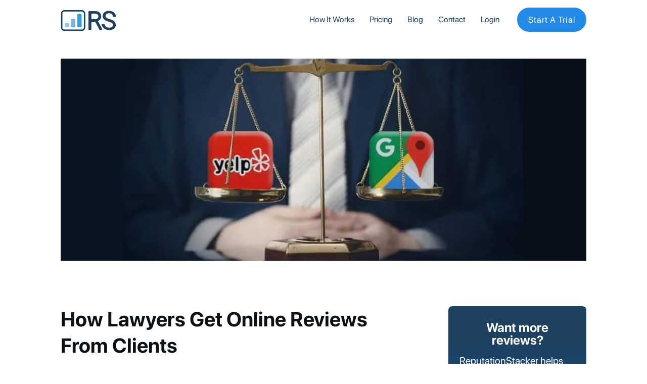

--- FILE ---
content_type: text/html; charset=UTF-8
request_url: https://reputationstacker.com/how-lawyers-get-online-reviews/
body_size: 69180
content:
<!doctype html>
<html lang="en-US" >
	<head><meta charset="UTF-8"><script>if(navigator.userAgent.match(/MSIE|Internet Explorer/i)||navigator.userAgent.match(/Trident\/7\..*?rv:11/i)){var href=document.location.href;if(!href.match(/[?&]nowprocket/)){if(href.indexOf("?")==-1){if(href.indexOf("#")==-1){document.location.href=href+"?nowprocket=1"}else{document.location.href=href.replace("#","?nowprocket=1#")}}else{if(href.indexOf("#")==-1){document.location.href=href+"&nowprocket=1"}else{document.location.href=href.replace("#","&nowprocket=1#")}}}}</script><script>(()=>{class RocketLazyLoadScripts{constructor(){this.v="2.0.4",this.userEvents=["keydown","keyup","mousedown","mouseup","mousemove","mouseover","mouseout","touchmove","touchstart","touchend","touchcancel","wheel","click","dblclick","input"],this.attributeEvents=["onblur","onclick","oncontextmenu","ondblclick","onfocus","onmousedown","onmouseenter","onmouseleave","onmousemove","onmouseout","onmouseover","onmouseup","onmousewheel","onscroll","onsubmit"]}async t(){this.i(),this.o(),/iP(ad|hone)/.test(navigator.userAgent)&&this.h(),this.u(),this.l(this),this.m(),this.k(this),this.p(this),this._(),await Promise.all([this.R(),this.L()]),this.lastBreath=Date.now(),this.S(this),this.P(),this.D(),this.O(),this.M(),await this.C(this.delayedScripts.normal),await this.C(this.delayedScripts.defer),await this.C(this.delayedScripts.async),await this.T(),await this.F(),await this.j(),await this.A(),window.dispatchEvent(new Event("rocket-allScriptsLoaded")),this.everythingLoaded=!0,this.lastTouchEnd&&await new Promise(t=>setTimeout(t,500-Date.now()+this.lastTouchEnd)),this.I(),this.H(),this.U(),this.W()}i(){this.CSPIssue=sessionStorage.getItem("rocketCSPIssue"),document.addEventListener("securitypolicyviolation",t=>{this.CSPIssue||"script-src-elem"!==t.violatedDirective||"data"!==t.blockedURI||(this.CSPIssue=!0,sessionStorage.setItem("rocketCSPIssue",!0))},{isRocket:!0})}o(){window.addEventListener("pageshow",t=>{this.persisted=t.persisted,this.realWindowLoadedFired=!0},{isRocket:!0}),window.addEventListener("pagehide",()=>{this.onFirstUserAction=null},{isRocket:!0})}h(){let t;function e(e){t=e}window.addEventListener("touchstart",e,{isRocket:!0}),window.addEventListener("touchend",function i(o){o.changedTouches[0]&&t.changedTouches[0]&&Math.abs(o.changedTouches[0].pageX-t.changedTouches[0].pageX)<10&&Math.abs(o.changedTouches[0].pageY-t.changedTouches[0].pageY)<10&&o.timeStamp-t.timeStamp<200&&(window.removeEventListener("touchstart",e,{isRocket:!0}),window.removeEventListener("touchend",i,{isRocket:!0}),"INPUT"===o.target.tagName&&"text"===o.target.type||(o.target.dispatchEvent(new TouchEvent("touchend",{target:o.target,bubbles:!0})),o.target.dispatchEvent(new MouseEvent("mouseover",{target:o.target,bubbles:!0})),o.target.dispatchEvent(new PointerEvent("click",{target:o.target,bubbles:!0,cancelable:!0,detail:1,clientX:o.changedTouches[0].clientX,clientY:o.changedTouches[0].clientY})),event.preventDefault()))},{isRocket:!0})}q(t){this.userActionTriggered||("mousemove"!==t.type||this.firstMousemoveIgnored?"keyup"===t.type||"mouseover"===t.type||"mouseout"===t.type||(this.userActionTriggered=!0,this.onFirstUserAction&&this.onFirstUserAction()):this.firstMousemoveIgnored=!0),"click"===t.type&&t.preventDefault(),t.stopPropagation(),t.stopImmediatePropagation(),"touchstart"===this.lastEvent&&"touchend"===t.type&&(this.lastTouchEnd=Date.now()),"click"===t.type&&(this.lastTouchEnd=0),this.lastEvent=t.type,t.composedPath&&t.composedPath()[0].getRootNode()instanceof ShadowRoot&&(t.rocketTarget=t.composedPath()[0]),this.savedUserEvents.push(t)}u(){this.savedUserEvents=[],this.userEventHandler=this.q.bind(this),this.userEvents.forEach(t=>window.addEventListener(t,this.userEventHandler,{passive:!1,isRocket:!0})),document.addEventListener("visibilitychange",this.userEventHandler,{isRocket:!0})}U(){this.userEvents.forEach(t=>window.removeEventListener(t,this.userEventHandler,{passive:!1,isRocket:!0})),document.removeEventListener("visibilitychange",this.userEventHandler,{isRocket:!0}),this.savedUserEvents.forEach(t=>{(t.rocketTarget||t.target).dispatchEvent(new window[t.constructor.name](t.type,t))})}m(){const t="return false",e=Array.from(this.attributeEvents,t=>"data-rocket-"+t),i="["+this.attributeEvents.join("],[")+"]",o="[data-rocket-"+this.attributeEvents.join("],[data-rocket-")+"]",s=(e,i,o)=>{o&&o!==t&&(e.setAttribute("data-rocket-"+i,o),e["rocket"+i]=new Function("event",o),e.setAttribute(i,t))};new MutationObserver(t=>{for(const n of t)"attributes"===n.type&&(n.attributeName.startsWith("data-rocket-")||this.everythingLoaded?n.attributeName.startsWith("data-rocket-")&&this.everythingLoaded&&this.N(n.target,n.attributeName.substring(12)):s(n.target,n.attributeName,n.target.getAttribute(n.attributeName))),"childList"===n.type&&n.addedNodes.forEach(t=>{if(t.nodeType===Node.ELEMENT_NODE)if(this.everythingLoaded)for(const i of[t,...t.querySelectorAll(o)])for(const t of i.getAttributeNames())e.includes(t)&&this.N(i,t.substring(12));else for(const e of[t,...t.querySelectorAll(i)])for(const t of e.getAttributeNames())this.attributeEvents.includes(t)&&s(e,t,e.getAttribute(t))})}).observe(document,{subtree:!0,childList:!0,attributeFilter:[...this.attributeEvents,...e]})}I(){this.attributeEvents.forEach(t=>{document.querySelectorAll("[data-rocket-"+t+"]").forEach(e=>{this.N(e,t)})})}N(t,e){const i=t.getAttribute("data-rocket-"+e);i&&(t.setAttribute(e,i),t.removeAttribute("data-rocket-"+e))}k(t){Object.defineProperty(HTMLElement.prototype,"onclick",{get(){return this.rocketonclick||null},set(e){this.rocketonclick=e,this.setAttribute(t.everythingLoaded?"onclick":"data-rocket-onclick","this.rocketonclick(event)")}})}S(t){function e(e,i){let o=e[i];e[i]=null,Object.defineProperty(e,i,{get:()=>o,set(s){t.everythingLoaded?o=s:e["rocket"+i]=o=s}})}e(document,"onreadystatechange"),e(window,"onload"),e(window,"onpageshow");try{Object.defineProperty(document,"readyState",{get:()=>t.rocketReadyState,set(e){t.rocketReadyState=e},configurable:!0}),document.readyState="loading"}catch(t){console.log("WPRocket DJE readyState conflict, bypassing")}}l(t){this.originalAddEventListener=EventTarget.prototype.addEventListener,this.originalRemoveEventListener=EventTarget.prototype.removeEventListener,this.savedEventListeners=[],EventTarget.prototype.addEventListener=function(e,i,o){o&&o.isRocket||!t.B(e,this)&&!t.userEvents.includes(e)||t.B(e,this)&&!t.userActionTriggered||e.startsWith("rocket-")||t.everythingLoaded?t.originalAddEventListener.call(this,e,i,o):(t.savedEventListeners.push({target:this,remove:!1,type:e,func:i,options:o}),"mouseenter"!==e&&"mouseleave"!==e||t.originalAddEventListener.call(this,e,t.savedUserEvents.push,o))},EventTarget.prototype.removeEventListener=function(e,i,o){o&&o.isRocket||!t.B(e,this)&&!t.userEvents.includes(e)||t.B(e,this)&&!t.userActionTriggered||e.startsWith("rocket-")||t.everythingLoaded?t.originalRemoveEventListener.call(this,e,i,o):t.savedEventListeners.push({target:this,remove:!0,type:e,func:i,options:o})}}J(t,e){this.savedEventListeners=this.savedEventListeners.filter(i=>{let o=i.type,s=i.target||window;return e!==o||t!==s||(this.B(o,s)&&(i.type="rocket-"+o),this.$(i),!1)})}H(){EventTarget.prototype.addEventListener=this.originalAddEventListener,EventTarget.prototype.removeEventListener=this.originalRemoveEventListener,this.savedEventListeners.forEach(t=>this.$(t))}$(t){t.remove?this.originalRemoveEventListener.call(t.target,t.type,t.func,t.options):this.originalAddEventListener.call(t.target,t.type,t.func,t.options)}p(t){let e;function i(e){return t.everythingLoaded?e:e.split(" ").map(t=>"load"===t||t.startsWith("load.")?"rocket-jquery-load":t).join(" ")}function o(o){function s(e){const s=o.fn[e];o.fn[e]=o.fn.init.prototype[e]=function(){return this[0]===window&&t.userActionTriggered&&("string"==typeof arguments[0]||arguments[0]instanceof String?arguments[0]=i(arguments[0]):"object"==typeof arguments[0]&&Object.keys(arguments[0]).forEach(t=>{const e=arguments[0][t];delete arguments[0][t],arguments[0][i(t)]=e})),s.apply(this,arguments),this}}if(o&&o.fn&&!t.allJQueries.includes(o)){const e={DOMContentLoaded:[],"rocket-DOMContentLoaded":[]};for(const t in e)document.addEventListener(t,()=>{e[t].forEach(t=>t())},{isRocket:!0});o.fn.ready=o.fn.init.prototype.ready=function(i){function s(){parseInt(o.fn.jquery)>2?setTimeout(()=>i.bind(document)(o)):i.bind(document)(o)}return"function"==typeof i&&(t.realDomReadyFired?!t.userActionTriggered||t.fauxDomReadyFired?s():e["rocket-DOMContentLoaded"].push(s):e.DOMContentLoaded.push(s)),o([])},s("on"),s("one"),s("off"),t.allJQueries.push(o)}e=o}t.allJQueries=[],o(window.jQuery),Object.defineProperty(window,"jQuery",{get:()=>e,set(t){o(t)}})}P(){const t=new Map;document.write=document.writeln=function(e){const i=document.currentScript,o=document.createRange(),s=i.parentElement;let n=t.get(i);void 0===n&&(n=i.nextSibling,t.set(i,n));const c=document.createDocumentFragment();o.setStart(c,0),c.appendChild(o.createContextualFragment(e)),s.insertBefore(c,n)}}async R(){return new Promise(t=>{this.userActionTriggered?t():this.onFirstUserAction=t})}async L(){return new Promise(t=>{document.addEventListener("DOMContentLoaded",()=>{this.realDomReadyFired=!0,t()},{isRocket:!0})})}async j(){return this.realWindowLoadedFired?Promise.resolve():new Promise(t=>{window.addEventListener("load",t,{isRocket:!0})})}M(){this.pendingScripts=[];this.scriptsMutationObserver=new MutationObserver(t=>{for(const e of t)e.addedNodes.forEach(t=>{"SCRIPT"!==t.tagName||t.noModule||t.isWPRocket||this.pendingScripts.push({script:t,promise:new Promise(e=>{const i=()=>{const i=this.pendingScripts.findIndex(e=>e.script===t);i>=0&&this.pendingScripts.splice(i,1),e()};t.addEventListener("load",i,{isRocket:!0}),t.addEventListener("error",i,{isRocket:!0}),setTimeout(i,1e3)})})})}),this.scriptsMutationObserver.observe(document,{childList:!0,subtree:!0})}async F(){await this.X(),this.pendingScripts.length?(await this.pendingScripts[0].promise,await this.F()):this.scriptsMutationObserver.disconnect()}D(){this.delayedScripts={normal:[],async:[],defer:[]},document.querySelectorAll("script[type$=rocketlazyloadscript]").forEach(t=>{t.hasAttribute("data-rocket-src")?t.hasAttribute("async")&&!1!==t.async?this.delayedScripts.async.push(t):t.hasAttribute("defer")&&!1!==t.defer||"module"===t.getAttribute("data-rocket-type")?this.delayedScripts.defer.push(t):this.delayedScripts.normal.push(t):this.delayedScripts.normal.push(t)})}async _(){await this.L();let t=[];document.querySelectorAll("script[type$=rocketlazyloadscript][data-rocket-src]").forEach(e=>{let i=e.getAttribute("data-rocket-src");if(i&&!i.startsWith("data:")){i.startsWith("//")&&(i=location.protocol+i);try{const o=new URL(i).origin;o!==location.origin&&t.push({src:o,crossOrigin:e.crossOrigin||"module"===e.getAttribute("data-rocket-type")})}catch(t){}}}),t=[...new Map(t.map(t=>[JSON.stringify(t),t])).values()],this.Y(t,"preconnect")}async G(t){if(await this.K(),!0!==t.noModule||!("noModule"in HTMLScriptElement.prototype))return new Promise(e=>{let i;function o(){(i||t).setAttribute("data-rocket-status","executed"),e()}try{if(navigator.userAgent.includes("Firefox/")||""===navigator.vendor||this.CSPIssue)i=document.createElement("script"),[...t.attributes].forEach(t=>{let e=t.nodeName;"type"!==e&&("data-rocket-type"===e&&(e="type"),"data-rocket-src"===e&&(e="src"),i.setAttribute(e,t.nodeValue))}),t.text&&(i.text=t.text),t.nonce&&(i.nonce=t.nonce),i.hasAttribute("src")?(i.addEventListener("load",o,{isRocket:!0}),i.addEventListener("error",()=>{i.setAttribute("data-rocket-status","failed-network"),e()},{isRocket:!0}),setTimeout(()=>{i.isConnected||e()},1)):(i.text=t.text,o()),i.isWPRocket=!0,t.parentNode.replaceChild(i,t);else{const i=t.getAttribute("data-rocket-type"),s=t.getAttribute("data-rocket-src");i?(t.type=i,t.removeAttribute("data-rocket-type")):t.removeAttribute("type"),t.addEventListener("load",o,{isRocket:!0}),t.addEventListener("error",i=>{this.CSPIssue&&i.target.src.startsWith("data:")?(console.log("WPRocket: CSP fallback activated"),t.removeAttribute("src"),this.G(t).then(e)):(t.setAttribute("data-rocket-status","failed-network"),e())},{isRocket:!0}),s?(t.fetchPriority="high",t.removeAttribute("data-rocket-src"),t.src=s):t.src="data:text/javascript;base64,"+window.btoa(unescape(encodeURIComponent(t.text)))}}catch(i){t.setAttribute("data-rocket-status","failed-transform"),e()}});t.setAttribute("data-rocket-status","skipped")}async C(t){const e=t.shift();return e?(e.isConnected&&await this.G(e),this.C(t)):Promise.resolve()}O(){this.Y([...this.delayedScripts.normal,...this.delayedScripts.defer,...this.delayedScripts.async],"preload")}Y(t,e){this.trash=this.trash||[];let i=!0;var o=document.createDocumentFragment();t.forEach(t=>{const s=t.getAttribute&&t.getAttribute("data-rocket-src")||t.src;if(s&&!s.startsWith("data:")){const n=document.createElement("link");n.href=s,n.rel=e,"preconnect"!==e&&(n.as="script",n.fetchPriority=i?"high":"low"),t.getAttribute&&"module"===t.getAttribute("data-rocket-type")&&(n.crossOrigin=!0),t.crossOrigin&&(n.crossOrigin=t.crossOrigin),t.integrity&&(n.integrity=t.integrity),t.nonce&&(n.nonce=t.nonce),o.appendChild(n),this.trash.push(n),i=!1}}),document.head.appendChild(o)}W(){this.trash.forEach(t=>t.remove())}async T(){try{document.readyState="interactive"}catch(t){}this.fauxDomReadyFired=!0;try{await this.K(),this.J(document,"readystatechange"),document.dispatchEvent(new Event("rocket-readystatechange")),await this.K(),document.rocketonreadystatechange&&document.rocketonreadystatechange(),await this.K(),this.J(document,"DOMContentLoaded"),document.dispatchEvent(new Event("rocket-DOMContentLoaded")),await this.K(),this.J(window,"DOMContentLoaded"),window.dispatchEvent(new Event("rocket-DOMContentLoaded"))}catch(t){console.error(t)}}async A(){try{document.readyState="complete"}catch(t){}try{await this.K(),this.J(document,"readystatechange"),document.dispatchEvent(new Event("rocket-readystatechange")),await this.K(),document.rocketonreadystatechange&&document.rocketonreadystatechange(),await this.K(),this.J(window,"load"),window.dispatchEvent(new Event("rocket-load")),await this.K(),window.rocketonload&&window.rocketonload(),await this.K(),this.allJQueries.forEach(t=>t(window).trigger("rocket-jquery-load")),await this.K(),this.J(window,"pageshow");const t=new Event("rocket-pageshow");t.persisted=this.persisted,window.dispatchEvent(t),await this.K(),window.rocketonpageshow&&window.rocketonpageshow({persisted:this.persisted})}catch(t){console.error(t)}}async K(){Date.now()-this.lastBreath>45&&(await this.X(),this.lastBreath=Date.now())}async X(){return document.hidden?new Promise(t=>setTimeout(t)):new Promise(t=>requestAnimationFrame(t))}B(t,e){return e===document&&"readystatechange"===t||(e===document&&"DOMContentLoaded"===t||(e===window&&"DOMContentLoaded"===t||(e===window&&"load"===t||e===window&&"pageshow"===t)))}static run(){(new RocketLazyLoadScripts).t()}}RocketLazyLoadScripts.run()})();</script>
		<link rel="profile" href="https://gmpg.org/xfn/11">
		
		<meta name="viewport" content="width=device-width, initial-scale=1">

				<script type="text/javascript">
			window.flatStyles = window.flatStyles || ''

			window.lightspeedOptimizeStylesheet = function () {
				const currentStylesheet = document.querySelector( '.tcb-lightspeed-style:not([data-ls-optimized])' )

				if ( currentStylesheet ) {
					try {
						if ( currentStylesheet.sheet && currentStylesheet.sheet.cssRules ) {
							if ( window.flatStyles ) {
								if ( this.optimizing ) {
									setTimeout( window.lightspeedOptimizeStylesheet.bind( this ), 24 )
								} else {
									this.optimizing = true;

									let rulesIndex = 0;

									while ( rulesIndex < currentStylesheet.sheet.cssRules.length ) {
										const rule = currentStylesheet.sheet.cssRules[ rulesIndex ]
										/* remove rules that already exist in the page */
										if ( rule.type === CSSRule.STYLE_RULE && window.flatStyles.includes( `${rule.selectorText}{` ) ) {
											currentStylesheet.sheet.deleteRule( rulesIndex )
										} else {
											rulesIndex ++
										}
									}
									/* optimize, mark it such, move to the next file, append the styles we have until now */
									currentStylesheet.setAttribute( 'data-ls-optimized', '1' )

									window.flatStyles += currentStylesheet.innerHTML

									this.optimizing = false
								}
							} else {
								window.flatStyles = currentStylesheet.innerHTML
								currentStylesheet.setAttribute( 'data-ls-optimized', '1' )
							}
						}
					} catch ( error ) {
						console.warn( error )
					}

					if ( currentStylesheet.parentElement.tagName !== 'HEAD' ) {
						/* always make sure that those styles end up in the head */
						const stylesheetID = currentStylesheet.id;
						/**
						 * make sure that there is only one copy of the css
						 * e.g display CSS
						 */
						if ( ( ! stylesheetID || ( stylesheetID && ! document.querySelector( `head #${stylesheetID}` ) ) ) ) {
							document.head.prepend( currentStylesheet )
						} else {
							currentStylesheet.remove();
						}
					}
				}
			}

			window.lightspeedOptimizeFlat = function ( styleSheetElement ) {
				if ( document.querySelectorAll( 'link[href*="thrive_flat.css"]' ).length > 1 ) {
					/* disable this flat if we already have one */
					styleSheetElement.setAttribute( 'disabled', true )
				} else {
					/* if this is the first one, make sure he's in head */
					if ( styleSheetElement.parentElement.tagName !== 'HEAD' ) {
						document.head.append( styleSheetElement )
					}
				}
			}
		</script>
		<style type="text/css" id="tcb-style-base-post-3623"  onLoad="typeof window.lightspeedOptimizeStylesheet === 'function' && window.lightspeedOptimizeStylesheet()" class="tcb-lightspeed-style"></style><style type="text/css" id="tcb-style-template-thrive_template-165371"  onLoad="typeof window.lightspeedOptimizeStylesheet === 'function' && window.lightspeedOptimizeStylesheet()" class="tcb-lightspeed-style"></style><meta name='robots' content='index, follow, max-image-preview:large, max-snippet:-1, max-video-preview:-1' />

	<!-- This site is optimized with the Yoast SEO plugin v26.5 - https://yoast.com/wordpress/plugins/seo/ -->
	<title>How Lawyers Get Online Reviews From Clients</title>
<link data-rocket-prefetch href="https://www.clarity.ms" rel="dns-prefetch">
<link data-rocket-prefetch href="https://cdnjs.cloudflare.com" rel="dns-prefetch">
<link data-rocket-prefetch href="https://www.googletagmanager.com" rel="dns-prefetch">
<link data-rocket-prefetch href="https://r2.leadsy.ai" rel="dns-prefetch">
<link data-rocket-prefetch href="https://fonts.googleapis.com" rel="dns-prefetch">
<link data-rocket-prefetch href="https://tag.trovo-tag.com" rel="dns-prefetch">
<link data-rocket-preload as="style" href="https://fonts.googleapis.com/css?family=Source%20Sans%20Pro%3A400%2C600%7CRoboto%3A400%2C700%2C500%7CMuli%3A400%2C600%2C300%2C500%2C800%2C700%2C200%2C900&#038;subset=latin&#038;display=swap" rel="preload">
<link href="https://fonts.googleapis.com/css?family=Source%20Sans%20Pro%3A400%2C600%7CRoboto%3A400%2C700%2C500%7CMuli%3A400%2C600%2C300%2C500%2C800%2C700%2C200%2C900&#038;subset=latin&#038;display=swap" media="print" onload="this.media=&#039;all&#039;" rel="stylesheet">
<style id="wpr-usedcss">.thrv_footer .thrive-symbol-shortcode{box-sizing:border-box;margin-right:auto;margin-left:auto;min-height:40px}.thrv_wrapper.thrv_symbol,.thrv_wrapper.thrv_text_element{margin:0}#tve_editor.tve_empty_dropzone .thrv_symbol.thrv_footer .symbol-section-in{padding:1px}.thrv_symbol.thrv_footer{width:100%;position:relative;box-sizing:border-box}.thrv_symbol.thrv_footer .thrive-symbol-shortcode{margin:0 auto;position:relative}.thrv_text_element.tcb-highlight-added h3{position:relative;z-index:1}[data-text-highlight]:not([data-text-highlight=none])::before{content:"";position:absolute;z-index:-1;background:var(--tcb-text-highlight-color);width:100%;height:100%;mask-image:var(--tve-highlight-background);-webkit-mask-image:var(--tve-highlight-background);-webkit-mask-image:var(--tve-highlight-background);-webkit-mask-image:var(--tve-highlight-background);mask-repeat:no-repeat;-webkit-mask-repeat:no-repeat;-webkit-mask-repeat:no-repeat;-webkit-mask-repeat:no-repeat;mask-size:100% 100%;-webkit-mask-size:100% 100%;-webkit-mask-size:100% 100%;-webkit-mask-size:100% 100%}[data-text-highlight]:not([data-text-highlight=none])[data-tcb-highlight-animation^=viewport]:not(.tcb-animated)::before{background:0 0;mask-image:none!important;-webkit-mask-image:none!important;-webkit-mask-image:none!important;-webkit-mask-image:none!important}.thrv_wrapper.thrv-page-section,.thrv_wrapper.thrv_text_element{margin:0}:not(.inc) .thrv_text_element h2 a:not(.tcb-button-link),:not(.inc) .thrv_text_element h3 a:not(.tcb-button-link){color:inherit;font:inherit;letter-spacing:inherit}:not(.inc) .thrv_text_element h2 a:not(.tcb-button-link):hover,:not(.inc) .thrv_text_element h3 a:not(.tcb-button-link):hover{color:inherit;font:inherit;letter-spacing:inherit}#tve_editor ol,#tve_editor ul{margin-left:20px}.bold_text{font-weight:700}.thrv_wrapper.thrv_text_element{margin:0}body:not(.ttb-editor-page) .tcb-post-content::after,body:not(.ttb-editor-page) .tcb-post-content::before{display:none}.thrv_widget_menu{position:relative;z-index:10}.thrv_widget_menu .fixed-menu-item{position:fixed!important}.thrv_widget_menu.thrv_wrapper{overflow:visible!important}.thrv_widget_menu .tve-ham-wrap{z-index:999!important}.thrv_widget_menu li li .tve-item-dropdown-trigger{position:absolute;top:0;right:.5em;bottom:0}.thrv_widget_menu ul ul{box-sizing:border-box;min-width:100%}.thrv_widget_menu .tve_w_menu .sub-menu{box-shadow:rgba(0,0,0,.15) 0 0 9px 1px;background-color:#fff}.thrv_widget_menu .tve_w_menu .sub-menu{visibility:hidden;display:none}.thrv_widget_menu.tve-active-disabled .tve-state-active{cursor:default!important}.thrv_widget_menu[class*=tve-custom-menu-switch-icon-].tve-active-disabled .menu-item-has-children{cursor:pointer}.tve-m-trigger{display:none;-webkit-tap-highlight-color:transparent}.tve-m-trigger:active,.tve-m-trigger:focus{outline:0}.tve-m-trigger:not(.tve-triggered-icon) .tcb-icon-close{display:none}.tve-m-trigger:not(.tve-triggered-icon) .tcb-icon-open{position:relative;z-index:1}.tcb-icon-close,.tcb-icon-open{font-size:33px;width:33px;height:33px;margin:0 auto!important;padding:.3em!important}.thrv_widget_menu.thrv_wrapper{padding:0;--tcb-menu-box-width-t:var(--tcb-menu-box-width-d);--tcb-menu-box-width-m:var(--tcb-menu-box-width-t);--tcb-menu-overlay-d:var(--tcb-menu-overlay);--tcb-menu-overlay-t:var(--tcb-menu-overlay-d);--tcb-menu-overlay-m:var(--tcb-menu-overlay-t)}.thrv_widget_menu.thrv_wrapper[class*=tve-custom-menu-switch-icon-]{background:0 0!important}.thrv_widget_menu.thrv_wrapper[class*=tve-custom-menu-switch-icon-] .tcb-menu-overlay{display:none;pointer-events:none}.thrv_widget_menu.thrv_wrapper[class*=tve-custom-menu-switch-icon-] .tve-m-expanded.tve-ham-wrap{flex-direction:column}.thrv_widget_menu.thrv_wrapper[class*=tve-custom-menu-switch-icon-] .tve-m-expanded li>a{display:inline-flex}.thrv_widget_menu.thrv_wrapper[class*=tve-custom-menu-switch-icon-] .tve-m-expanded+.tcb-menu-overlay{display:block;top:0;right:0;bottom:0;left:0;position:fixed}.thrv_widget_menu.thrv_wrapper[class*=tve-custom-menu-switch-icon-] li{box-sizing:border-box;text-align:center}.thrv_widget_menu.thrv_wrapper[class*=tve-custom-menu-switch-icon-] .thrive-shortcode-html{position:relative}.thrv_widget_menu.thrv_wrapper[class*=tve-custom-menu-switch-icon-] .tve-item-dropdown-trigger{position:absolute;top:0;right:.8rem;bottom:0;transition:transform .2s;height:100%!important}.thrv_widget_menu.thrv_wrapper[class*=tve-custom-menu-switch-icon-] .expand-children>a>.tve-item-dropdown-trigger{transform:rotate(180deg)}.thrv_widget_menu.thrv_wrapper[class*=tve-custom-menu-switch-icon-] ul.tve_w_menu{box-sizing:border-box}.thrv_widget_menu.thrv_wrapper[class*=tve-custom-menu-switch-icon-] ul.tve_w_menu li{background-color:inherit}.thrv_widget_menu.thrv_wrapper[class*=tve-custom-menu-switch-icon-] ul.tve_w_menu ul{display:none;position:relative;width:100%;left:0;top:0}.thrv_widget_menu.thrv_wrapper[class*=tve-custom-menu-switch-icon-] ul.tve_w_menu li:not(#increase-spec):not(.ccls){padding:0;width:100%;margin-top:0;margin-bottom:0;-webkit-tap-highlight-color:transparent;margin-left:0!important;margin-right:0!important}.thrv_widget_menu.thrv_wrapper[class*=tve-custom-menu-switch-icon-] ul.tve_w_menu li:not(#increase-spec):not(.ccls):active,.thrv_widget_menu.thrv_wrapper[class*=tve-custom-menu-switch-icon-] ul.tve_w_menu li:not(#increase-spec):not(.ccls):focus{outline:0}.thrv_widget_menu.thrv_wrapper[class*=tve-custom-menu-switch-icon-] ul.tve_w_menu li:not(#increase-spec):not(.ccls) a{padding:10px 2em}.thrv_widget_menu.thrv_wrapper[class*=tve-custom-menu-switch-icon-][class*=light-tmp] ul.tve_w_menu{background-color:#fff}.thrv_widget_menu.thrv_wrapper[class*=tve-custom-menu-switch-icon-][class*=light-tmp] ul.tve_w_menu .sub-menu{box-shadow:none}.thrv_widget_menu.thrv_wrapper[class*=tve-custom-menu-switch-icon-][class*=light-tmp] ul.tve_w_menu li li{background-color:#fafafa;box-shadow:none}.thrv_widget_menu.thrv_wrapper[class*=tve-custom-menu-switch-icon-].tve-mobile-dropdown .tve-ham-wrap.tve-m-expanded{flex-direction:column}.thrv_widget_menu.thrv_wrapper[class*=tve-custom-menu-switch-icon-].tve-mobile-dropdown .tve-ham-wrap,.thrv_widget_menu.thrv_wrapper[class*=tve-custom-menu-switch-icon-].tve-mobile-dropdown :not(.tve-ham-wrap)>ul.tve_w_menu{height:auto;max-height:0;opacity:0;left:0;overflow:hidden;width:100%;position:absolute;transition:max-height .1s,opacity .1s}.thrv_widget_menu.thrv_wrapper[class*=tve-custom-menu-switch-icon-].tve-mobile-dropdown .tve-ham-wrap.tve-m-expanded,.thrv_widget_menu.thrv_wrapper[class*=tve-custom-menu-switch-icon-].tve-mobile-dropdown :not(.tve-ham-wrap)>ul.tve_w_menu.tve-m-expanded{opacity:1;max-height:fit-content;top:100%}.thrv_widget_menu.thrv_wrapper[class*=tve-custom-menu-switch-icon-].tve-mobile-dropdown .tve-m-trigger{position:relative}.thrv_widget_menu.thrv_wrapper[class*=tve-custom-menu-switch-icon-].tve-mobile-dropdown .tve-m-trigger .thrv_icon:not(.tcb-icon-close-offscreen){display:block;transition:opacity .3s}.thrv_widget_menu.thrv_wrapper[class*=tve-custom-menu-switch-icon-].tve-mobile-dropdown .tve-m-trigger .tcb-icon-close,.thrv_widget_menu.thrv_wrapper[class*=tve-custom-menu-switch-icon-].tve-mobile-dropdown .tve-m-trigger .tcb-icon-close-offscreen{position:absolute;top:0;left:50%;transform:translateX(-50%);opacity:0}.thrv_widget_menu.thrv_wrapper[class*=tve-custom-menu-switch-icon-].tve-mobile-dropdown .tve-m-trigger.tve-triggered-icon .tcb-icon-close{opacity:1}.thrv_widget_menu.thrv_wrapper[class*=tve-custom-menu-switch-icon-].tve-mobile-dropdown .tve-m-trigger.tve-triggered-icon .tcb-icon-open{opacity:0}.thrv_widget_menu.thrv_wrapper[class*=tve-custom-menu-switch-icon-].tve-mobile-side-fullscreen .tve-ham-wrap.tve-m-expanded{display:flex}.thrv_widget_menu.thrv_wrapper[class*=tve-custom-menu-switch-icon-].tve-mobile-side-fullscreen .tve-ham-wrap,.thrv_widget_menu.thrv_wrapper[class*=tve-custom-menu-switch-icon-].tve-mobile-side-fullscreen :not(.tve-ham-wrap)>ul.tve_w_menu{top:0;display:block;height:100vh;padding:60px;position:fixed;transition:left .2s;width:80vw!important;overflow:hidden auto!important}.thrv_widget_menu.thrv_wrapper[class*=tve-custom-menu-switch-icon-].tve-mobile-side-fullscreen .tve-ham-wrap::-webkit-scrollbar,.thrv_widget_menu.thrv_wrapper[class*=tve-custom-menu-switch-icon-].tve-mobile-side-fullscreen :not(.tve-ham-wrap)>ul.tve_w_menu::-webkit-scrollbar{width:14px;height:8px}.thrv_widget_menu.thrv_wrapper[class*=tve-custom-menu-switch-icon-].tve-mobile-side-fullscreen .tve-ham-wrap::-webkit-scrollbar-track,.thrv_widget_menu.thrv_wrapper[class*=tve-custom-menu-switch-icon-].tve-mobile-side-fullscreen :not(.tve-ham-wrap)>ul.tve_w_menu::-webkit-scrollbar-track{background:rgba(0,0,0,0)}.thrv_widget_menu.thrv_wrapper[class*=tve-custom-menu-switch-icon-].tve-mobile-side-fullscreen .tve-ham-wrap::-webkit-scrollbar-thumb,.thrv_widget_menu.thrv_wrapper[class*=tve-custom-menu-switch-icon-].tve-mobile-side-fullscreen :not(.tve-ham-wrap)>ul.tve_w_menu::-webkit-scrollbar-thumb{height:23px;border:4px solid transparent;-webkit-background-clip:padding-box;border-radius:7px;background-color:rgba(0,0,0,.15);box-shadow:rgba(0,0,0,.05) -1px -1px 0 inset,rgba(0,0,0,.05) 1px 1px 0 inset}.thrv_widget_menu.thrv_wrapper[class*=tve-custom-menu-switch-icon-].tve-mobile-side-fullscreen .tve-ham-wrap.tve-m-expanded,.thrv_widget_menu.thrv_wrapper[class*=tve-custom-menu-switch-icon-].tve-mobile-side-fullscreen :not(.tve-ham-wrap)>ul.tve_w_menu.tve-m-expanded{box-shadow:rgba(0,0,0,.15) 0 0 9px 1px}.admin-bar .thrv_widget_menu.thrv_wrapper[class*=tve-custom-menu-switch-icon-].tve-mobile-side-fullscreen .tve-ham-wrap,.admin-bar .thrv_widget_menu.thrv_wrapper[class*=tve-custom-menu-switch-icon-].tve-mobile-side-fullscreen :not(.tve-ham-wrap)>ul.tve_w_menu{top:32px;height:calc(-32px + 100vh)}.thrv_widget_menu.thrv_wrapper[class*=tve-custom-menu-switch-icon-].tve-mobile-side-fullscreen .tve-m-trigger .tcb-icon-close,.thrv_widget_menu.thrv_wrapper[class*=tve-custom-menu-switch-icon-].tve-mobile-side-fullscreen .tve-m-trigger .tcb-icon-close-offscreen{display:block;position:fixed;z-index:99;top:0;left:0;transform:translateX(-100%);transition:left .2s}.admin-bar .thrv_widget_menu.thrv_wrapper[class*=tve-custom-menu-switch-icon-].tve-mobile-side-fullscreen .tve-m-trigger .tcb-icon-close,.admin-bar .thrv_widget_menu.thrv_wrapper[class*=tve-custom-menu-switch-icon-].tve-mobile-side-fullscreen .tve-m-trigger .tcb-icon-close-offscreen{top:32px}.thrv_widget_menu.thrv_wrapper[class*=tve-custom-menu-switch-icon-].tve-mobile-side-fullscreen .tve-m-trigger.close-offscreen-icon-available .tcb-icon-close{opacity:0}.thrv_widget_menu.thrv_wrapper[class*=tve-custom-menu-switch-icon-].tve-mobile-side-fullscreen .tve-triggered-icon .tcb-icon-open{display:block}.thrv_widget_menu.thrv_wrapper[class*=tve-custom-menu-switch-icon-].tve-mobile-side-fullscreen[class*=light-tmp]{background-color:#fff}.thrv_widget_menu.thrv_wrapper[class*=tve-custom-menu-switch-icon-].tve-mobile-side-fullscreen .tve-ham-wrap,.thrv_widget_menu.thrv_wrapper[class*=tve-custom-menu-switch-icon-].tve-mobile-side-fullscreen :not(.tve-ham-wrap)>ul.tve_w_menu{left:-100%}.thrv_widget_menu.thrv_wrapper[class*=tve-custom-menu-switch-icon-].tve-mobile-side-fullscreen .tve-ham-wrap.tve-m-expanded,.thrv_widget_menu.thrv_wrapper[class*=tve-custom-menu-switch-icon-].tve-mobile-side-fullscreen :not(.tve-ham-wrap)>ul.tve_w_menu.tve-m-expanded{width:100vw!important;left:0}.thrv_widget_menu.thrv_wrapper[class*=tve-custom-menu-switch-icon-].tve-mobile-side-fullscreen .tve-m-trigger.tve-triggered-icon .tcb-icon-close,.thrv_widget_menu.thrv_wrapper[class*=tve-custom-menu-switch-icon-].tve-mobile-side-fullscreen .tve-m-trigger.tve-triggered-icon .tcb-icon-close-offscreen{left:100%}.thrv_widget_menu.thrv_wrapper ul.tve_w_menu{display:flex;justify-content:center;align-items:center;flex-wrap:wrap}.thrv_widget_menu.thrv_wrapper ul.tve_w_menu.tve_vertical{display:inline-block;box-sizing:border-box}.thrv_widget_menu.thrv_wrapper ul.tve_w_menu.tve_vertical li>a{max-width:100%}.thrv_widget_menu.thrv_wrapper ul.tve_w_menu.tve_vertical li.expand-children{overflow:visible}.thrv_widget_menu.thrv_wrapper ul.tve_w_menu.tve_vertical li.expand-children>.sub-menu{visibility:visible}.thrv_widget_menu.thrv_wrapper ul.tve_w_menu.tve_vertical ul{position:relative}.thrv_widget_menu.thrv_wrapper ul.tve_w_menu.tve_vertical ul ul{top:0;left:0}.thrv_widget_menu.thrv_wrapper ul.tve_w_menu.tve_vertical ul li{position:relative}.thrv_widget_menu.thrv_wrapper ul.tve_w_menu.tve_vertical .tcb-menu-logo-wrap{display:none!important}.thrv_widget_menu.thrv_wrapper ul.tve_w_menu.tve_horizontal li.expand-children,.thrv_widget_menu.thrv_wrapper ul.tve_w_menu.tve_horizontal li:hover{overflow:visible}.thrv_widget_menu.thrv_wrapper ul.tve_w_menu.tve_horizontal li.expand-children>.sub-menu,.thrv_widget_menu.thrv_wrapper ul.tve_w_menu.tve_horizontal li:hover>.sub-menu{visibility:visible}.thrv_widget_menu.thrv_wrapper ul.tve_w_menu>li{flex:0 1 auto;cursor:pointer}.thrv_widget_menu.thrv_wrapper ul.tve_w_menu>li a:focus{outline:0}.thrv_widget_menu.thrv_wrapper ul.tve_w_menu li>a:not(.tcb-logo){font-size:16px;line-height:2em;box-shadow:none;letter-spacing:initial;color:inherit!important;text-decoration:inherit!important}.thrv_widget_menu.thrv_wrapper ul.tve_w_menu .sub-menu li{padding:0}.thrv_widget_menu.thrv_wrapper ul.tve_w_menu .sub-menu li a:hover{background-color:rgba(0,0,0,0)}.thrv_widget_menu.thrv_wrapper .tve_w_menu .tve-disabled-text-inner{flex:1 1 auto;display:inline-block;max-width:100%;overflow:hidden;text-overflow:ellipsis;white-space:nowrap}.thrv_widget_menu.thrv_wrapper.tve-regular .tve_w_menu.tve_vertical{width:100%}.thrv_widget_menu.thrv_wrapper.tve-regular .tve_w_menu.tve_vertical ul{width:100%}.thrv_widget_menu.thrv_wrapper.tve-regular .tve_w_menu.tve_vertical li{display:block}.thrv_widget_menu.thrv_wrapper.tve-regular .tve_w_menu.tve_vertical>li ul{padding:0}.thrv_widget_menu.thrv_wrapper.tve-regular .tve_w_menu.tve_vertical li.expand-children>ul{display:block;visibility:visible}.thrv_widget_menu.thrv_wrapper.tve-regular .tve_w_menu.tve_horizontal li.expand-children>ul,.thrv_widget_menu.thrv_wrapper.tve-regular .tve_w_menu.tve_horizontal li:hover>ul{display:block}div:not(#increase-specificity) .thrv_widget_menu.thrv_wrapper.tve-regular .tve_w_menu.tve_horizontal>li:first-child{margin-left:0!important}div:not(#increase-specificity) .thrv_widget_menu.thrv_wrapper.tve-regular .tve_w_menu.tve_horizontal>li:last-child{margin-right:0!important}.thrv_widget_menu.thrv_wrapper.tve-regular .tve_w_menu li{overflow:hidden;display:flex;justify-content:center;flex-direction:column}.thrv_widget_menu.thrv_wrapper.tve-regular .tve_w_menu li li>a .tve-item-dropdown-trigger svg{transform:rotate(-90deg)}.thrv_widget_menu.thrv_wrapper.tve-regular .tve_w_menu li li.menu-item-has-children>a{padding:2px 1.5em 2px 15px}.thrv_widget_menu.thrv_wrapper.tve-regular .tve_w_menu li li.menu-item-has-children>a .tve-item-dropdown-trigger{right:.25em}.thrv_widget_menu.thrv_wrapper.tve-regular:not(.tcb-mega-std):not([class*=vmd]) ul.tve_vertical:not(#_) li:not(.expand-children)>.sub-menu{padding:0!important;margin:0!important;border:none!important}.thrv_widget_menu.thrv_wrapper.tve-regular:not(.tcb-mega-std):not([class*=vmd]) ul.tve_vertical:not(#_) li::after{content:"";display:table;clear:both}.thrv_widget_menu.thrv_wrapper.tve-regular:not(.tcb-mega-std):not([class*=vmd]) ul.tve_vertical:not(#_) li>ul,.thrv_widget_menu.thrv_wrapper.tve-regular:not(.tcb-mega-std):not([class*=vmd]) ul.tve_vertical:not(#_) li>ul:hover{max-height:0;visibility:hidden}.thrv_widget_menu.thrv_wrapper.tve-regular:not(.tcb-mega-std):not([class*=vmd]) ul.tve_vertical:not(#_) li.expand-children>ul{max-height:fit-content;visibility:visible}.thrv_widget_menu.thrv_wrapper.tve-regular:not(.tcb-mega-std):not([class*=vmd]) ul.tve_vertical ul .tve-item-dropdown-trigger{transform:rotate(90deg)}.thrv_widget_menu.thrv_wrapper.tve-regular:not(.tcb-mega-std).vmd-left ul.tve_vertical li,.thrv_widget_menu.thrv_wrapper.tve-regular:not(.tcb-mega-std).vmd-right ul.tve_vertical li{position:relative}.thrv_widget_menu.thrv_wrapper.tve-regular:not(.tcb-mega-std).vmd-left ul.tve_vertical ul:not(#_),.thrv_widget_menu.thrv_wrapper.tve-regular:not(.tcb-mega-std).vmd-right ul.tve_vertical ul:not(#_){position:absolute;left:unset;right:100%;top:0}.thrv_widget_menu.thrv_wrapper.tve-regular:not(.tcb-mega-std).vmd-right ul.tve_vertical ul:not(#_){left:100%!important;right:unset}.thrv_widget_menu.thrv_wrapper.tve-regular:not(.tcb-mega-std).vmd-right ul.tve_vertical .tve-item-dropdown-trigger{transform:rotate(-90deg)}.thrv_widget_menu.thrv_wrapper.tve-regular:not(.tcb-mega-std).vmd-right ul.tve_vertical .tve-item-dropdown-trigger:not(:empty){margin:0 0 0 8px}.thrv_widget_menu.thrv_wrapper.tve-regular:not(.tcb-mega-std).vmd-right ul.tve_vertical ul .tve-item-dropdown-trigger{transform:rotate(0)}.thrv_widget_menu.thrv_wrapper.tve-regular:not(.tcb-mega-std).vmd-right ul.tve_vertical ul .tve-item-dropdown-trigger:not(:empty){margin:0}.thrv_widget_menu.thrv_wrapper.tve-regular:not(.tcb-mega-std).vmd-left ul.tve_vertical .tve-item-dropdown-trigger{transform:rotate(90deg)}.thrv_widget_menu.thrv_wrapper.tve-regular:not(.tcb-mega-std).vmd-left ul.tve_vertical .tve-item-dropdown-trigger:not(:empty){margin:0 0 0 8px}.thrv_widget_menu.thrv_wrapper.tve-regular:not(.tcb-mega-std).vmd-left ul.tve_vertical ul .tve-item-dropdown-trigger{transform:rotate(180deg)}.thrv_widget_menu.thrv_wrapper.tve-regular:not(.tcb-mega-std).vmd-left ul.tve_vertical ul .tve-item-dropdown-trigger:not(:empty){margin:0}.thrv_widget_menu.thrv_wrapper.tve-regular:not(.tcb-mega-std).da-fold ul.tve_vertical li ul{float:left}.thrv_widget_menu.thrv_wrapper.tve-regular:not(.tcb-mega-std).da-fold ul.tve_vertical li:not(.expand-children):hover>ul{visibility:hidden;max-height:0;opacity:0}.thrv_widget_menu.thrv_wrapper.tve-regular:not(.tcb-mega-std).da-fold ul>li>ul{max-height:0;visibility:hidden;opacity:0;display:initial!important}.thrv_widget_menu.thrv_wrapper.tve-regular:not(.tcb-mega-std).da-fold ul>li.expand-children>ul,.thrv_widget_menu.thrv_wrapper.tve-regular:not(.tcb-mega-std).da-fold ul>li:hover>ul{visibility:visible;max-height:fit-content;opacity:1}.thrv_widget_menu.thrv_wrapper.tve-regular:not(.tcb-mega-std).da-fold ul>li ul{transform:perspective(400px) rotate3d(1,0,0,-90deg);transform-origin:50% 0px;transition:.35s,color .35s}.thrv_widget_menu.thrv_wrapper.tve-regular:not(.tcb-mega-std).da-fold ul>li ul ul{transform:perspective(1600px) rotate3d(0,1,0,-90deg);transform-origin:0px 0px}.thrv_widget_menu.thrv_wrapper.tve-regular:not(.tcb-mega-std).da-fold ul.tve_horizontal>li.expand-children>ul,.thrv_widget_menu.thrv_wrapper.tve-regular:not(.tcb-mega-std).da-fold ul.tve_horizontal>li:hover>ul{transform:perspective(400px) rotate3d(0,0,0,0deg)}.thrv_widget_menu.thrv_wrapper.tve-regular:not(.tcb-mega-std).da-fold ul.tve_horizontal>li.expand-children>ul>li.expand-children>ul,.thrv_widget_menu.thrv_wrapper.tve-regular:not(.tcb-mega-std).da-fold ul.tve_horizontal>li.expand-children>ul>li:hover>ul,.thrv_widget_menu.thrv_wrapper.tve-regular:not(.tcb-mega-std).da-fold ul.tve_horizontal>li:hover>ul>li.expand-children>ul,.thrv_widget_menu.thrv_wrapper.tve-regular:not(.tcb-mega-std).da-fold ul.tve_horizontal>li:hover>ul>li:hover>ul{transform:perspective(400px) rotate3d(0,0,0,0deg)}.thrv_widget_menu.thrv_wrapper.tve-regular:not(.tcb-mega-std).da-fold ul.tve_vertical>li ul ul{transform:perspective(400px) rotate3d(1,0,0,-90deg);transform-origin:50% 0px}.thrv_widget_menu.thrv_wrapper.tve-regular:not(.tcb-mega-std).da-fold ul.tve_vertical li.expand-children>ul{transform:perspective(400px) rotate3d(0,0,0,0deg)}.thrv_widget_menu.thrv_wrapper.tve-regular:not(.tcb-mega-std):not([class*=da]) ul.tve_w_menu.tve_horizontal>li>ul{display:block;visibility:hidden;top:-100000px}.thrv_widget_menu.thrv_wrapper.tve-regular:not(.tcb-mega-std):not([class*=da]) ul.tve_w_menu.tve_horizontal>li.expand-children>ul,.thrv_widget_menu.thrv_wrapper.tve-regular:not(.tcb-mega-std):not([class*=da]) ul.tve_w_menu.tve_horizontal>li:hover>ul{top:100%;visibility:visible}.thrv_widget_menu.thrv_wrapper[class*=tve-menu-template-] ul.tve_w_menu.tve_vertical{padding:0}.thrv_widget_menu.thrv_wrapper[class*=tve-menu-template-] ul.tve_w_menu.tve_vertical li{margin:0}.thrv_widget_menu.thrv_wrapper[class*=tve-menu-template-] ul.tve_w_menu>li{margin:0 15px}.thrv_widget_menu.thrv_wrapper[class*=tve-menu-template-] ul.tve_w_menu>li ul{border:none;background-color:#fff;border-radius:0}.thrv_widget_menu.thrv_wrapper[class*=tve-menu-template-] ul.tve_w_menu>li>a{font-weight:600}.thrv_widget_menu.thrv_wrapper[class*=tve-menu-template-] ul.tve_w_menu .sub-menu li{font-weight:400}.thrv_widget_menu.thrv_wrapper[class*=light-tmp-first] ul.tve_w_menu>li:hover>a{color:#39a3d1}.thrv_widget_menu.thrv_wrapper[class*=light-tmp-first] ul.tve_w_menu .sub-menu li a{color:#666}.thrv_widget_menu.thrv_wrapper[class*=light-tmp-first] ul.tve_w_menu .sub-menu li:hover>a{color:#363636;text-decoration:none!important}.thrv_widget_menu [data-item-display-desktop=icon]>.tve-disabled-text-inner,.thrv_widget_menu [data-item-display-desktop=icon]>a>.tve-disabled-text-inner{display:none!important}.thrv_widget_menu [data-item-display-desktop=text]>.tve-disabled-text-inner,.thrv_widget_menu [data-item-display-desktop=text]>a>.tve-disabled-text-inner{display:inline-block!important}.thrv_widget_menu [data-item-display-desktop=image]>.tve-disabled-text-inner,.thrv_widget_menu [data-item-display-desktop=image]>a>.tve-disabled-text-inner{display:none!important}.thrv_widget_menu[class*=tve-custom-menu-switch-icon-] .tcb-mega-drop .thrv_text_element{display:none}.thrv_widget_menu:not(#_):not(#_) li button{display:none!important}.thrv_widget_menu:not(#_):not(#_) li a{--background-image:none;background-image:var(--background-image,none)!important}.thrv_widget_menu:not(#_):not(#_) path{transition:none!important}.thrv_widget_menu:not(#_):not(#_) li li li:first-child{margin-top:0!important}.thrv_widget_menu:not(#_):not(#_) ul ul ul{padding-top:0!important}.thrv_widget_menu:not(#_):not(#_):not(.tcb-mega-std).tve-regular ul.tve_w_menu>li ul{min-width:fit-content}.thrv_widget_menu:not(#_):not(#_):not(.tcb-mega-std).tve-regular ul.tve_w_menu>li ul li{min-width:fit-content}.thrv_widget_menu:not(#_):not(#_):not(.tcb-mega-std):not(.tve-regular) .tve-disabled-text-inner{white-space:normal}:not(.tve-editor-main-content) .thrv_widget_menu:not(#_):not(#_):not(.tve-regular) li>a.tve-jump-scroll{pointer-events:none}:not(.tve-editor-main-content) .thrv_widget_menu:not(#_):not(#_):not(.tve-regular) li>a.tve-jump-scroll .tve-item-dropdown-trigger{pointer-events:all}:not(.tve-editor-main-content) .thrv_widget_menu:not(#_):not(#_):not(.tve-regular) .tcb-mega-drop li li>a.tve-jump-scroll{pointer-events:all}.tve_social_custom.tve_style_5{font-size:22px}.tve_social_custom.tve_style_5 .tve_s_icon{font-size:1.136em;line-height:1em;height:1.92em;width:1.92em}.tve_social_custom.tve_style_5 .tve_s_item.tve_share_item .tve_s_icon{width:unset;height:unset;padding:.445em}.tve_s_in_share{--tcb-social-color-style-6:#0177b5}.tve_s_in_share{--tcb-social-color-style-7:#0177b5}.tve_s_in_share{--tcb-social-color-style-8:#0177b5}.tve_s_in_share{--tcb-social-color-style-9:#0177b5}.tve_s_in_share{--tcb-social-color-style-10:#0177b5}.tve_s_in_share{--tcb-social-color-style-11:#0177b5}.tve_s_in_share{--tcb-social-color-style-12:#0177b5}.tve_s_in_share{--tcb-social-color-style-13:#0177b5}.tve_s_in_share{--tcb-social-color-style-14:#111}.tve_s_in_share{--tcb-social-color-style-15:#0177b5}.tve_s_in_share{--tcb-social-color-style-16:#0177b5}.tve_s_in_share{--tcb-social-color-style-17:#181818}.tve_s_in_share{--tcb-social-color-style-18:#0177b5}.tve_s_in_share{--tcb-social-color-style-1:#0177b5}.tve_s_in_share{--tcb-social-color-style-2:#015a9c}.tve_s_in_share{--tcb-social-color-style-3:#0177b5}.tve_s_in_share{--tcb-social-color-style-4:#0177b5}.tve_s_in_share{--tcb-social-color-style-5:#0177b5}.thrv_social_custom:not(.tcb-custom-branding-social) .tve_style_5 .tve_s_item{border:2px solid var(--tcb-social-color-style-5)}.thrv_social_custom:not(.tcb-custom-branding-social) .tve_style_5 .tve_s_item .tve_s_icon{color:var(--tcb-social-color-style-5)!important}.thrv_social_custom:not(.tcb-custom-branding-social) .tve_style_5 .tve_s_item:hover{background-image:linear-gradient(rgba(0,0,0,.05),rgba(0,0,0,.05)),linear-gradient(var(--tcb-social-color-style-5),var(--tcb-social-color-style-5))}.thrv_social_custom:not(.tcb-custom-branding-social) .tve_style_5 .tve_s_item:hover .tve_s_count,.thrv_social_custom:not(.tcb-custom-branding-social) .tve_style_5 .tve_s_item:hover .tve_s_text{color:#fff!important}.thrv_social_custom:not(.tcb-custom-branding-social) .tve_style_5 .tve_s_item:hover .tve_s_icon{fill:rgb(255,255,255)!important;color:#fff!important}.thrv_social_custom:not(.tcb-custom-branding-social) .tve_style_5 .tve_s_item:active{border-color:var(--tcb-social-color-style-5);background-image:linear-gradient(rgba(255,255,255,.1),rgba(255,255,255,.1)),linear-gradient(var(--tcb-social-color-style-5),var(--tcb-social-color-style-5))}.tve_s_item{--tcb-local-color-style-1:linear-gradient(to bottom right,var(--tcb-local-color-f2bba) 50%,var(--tcb-local-color-trewq) 50%);--tcb-local-color-style-2:var(--tcb-local-color-f3080);--tcb-local-color-style-3:var(--tcb-local-color-f3080);--tcb-local-color-style-4:var(--tcb-local-color-f3080);--tcb-local-color-style-5:var(--tcb-local-color-f3080);--tcb-local-color-style-6:var(--tcb-local-color-f2bba);--tcb-local-color-style-7:var(--tcb-local-color-f2bba);--tcb-local-color-style-8:var(--tcb-local-color-f2bba)}.tve_s_in_share{--tcb-local-color-style-1:linear-gradient(to bottom right,rgba(1, 119, 181, .8) 50%,#0177b5 50%);--tcb-local-color-style-2:#0177b5;--tcb-local-color-style-3:#0177b5;--tcb-local-color-style-4:#0177b5;--tcb-local-color-style-5:#0177b5;--tcb-local-color-style-6:#0177b5;--tcb-local-color-style-7:#0177b5;--tcb-local-color-style-8:#0177b5}.thrv_social_custom:not(.tcb-social-full-width):not(.tve_style_12) .tve_s_item:last-child{margin-right:0}.tve_s_in_share.tve_share_item .tve_s_icon::before{content:""!important}.tve_social_custom{display:table}.tve_social_custom .tve_s_item{display:inline-block;vertical-align:middle;text-decoration:none;margin-top:5px;margin-right:10px}.tve_social_custom .tve_s_item.thrv_wrapper{margin-top:5px;margin-bottom:5px}.rtl .tve_social_custom .tve_s_item:not(:first-child){margin-right:10px!important}.rtl .tve_social_custom .tve_s_item:first-child{margin-right:0!important}.tve_social_custom .tve_s_item{line-height:1.5em}.tve_social_custom .tve_s_item.tve_s_in_share .tve_s_count{display:none!important}.tve_social_custom .tve_s_icon{display:flex;justify-content:center;align-items:center;text-align:center;vertical-align:middle}.tve_social_custom .tve_s_icon.thrv_wrapper{margin:0}.tve_social_custom .tve_s_icon svg.tcb-icon{fill:currentcolor;color:currentcolor}.tve_social_custom .tve_s_text{display:table-cell;font-size:inherit;padding:0 20px 0 10px;vertical-align:middle;white-space:nowrap;flex-grow:1}.tve_social_custom .tve_s_count{display:none}.tve_social_custom.tve_social_ib .tve_s_text{display:none}.thrv_social_custom .tve_social_items{display:inline-block;vertical-align:middle}.thrv_social_custom{align-items:center;justify-content:center;max-width:max-content;display:flex!important}.thrv-page-section{position:relative;box-sizing:border-box!important}.thrv-page-section .tve-page-section-out{position:absolute;width:100%;height:100%;left:0;top:0;box-sizing:border-box;transition:box-shadow .5s;overflow:hidden}.thrv-page-section.tve-height-update .tve-page-section-in{min-height:150px}.thrv-page-section .tve-page-section-in{box-sizing:border-box;margin-right:auto;margin-left:auto;position:relative;z-index:1;min-height:40px}.tve-page-section-in>.thrv_wrapper:first-child{margin-top:0}.tve-page-section-in>.thrv_wrapper:last-child{margin-bottom:0}.thrv_wrapper .tve-content-box-background{position:absolute;width:100%;left:0;top:0;overflow:hidden;-webkit-background-clip:padding-box;height:100%!important}.thrv_wrapper.thrv-content-box{box-sizing:border-box;position:relative;min-height:10px}.thrv_wrapper.thrv-content-box div:not(.thrv_icon):not(.ui-resizable-handle):not(.tve-auxiliary-icon-element){box-sizing:border-box}.tve-cb{display:inline-block;vertical-align:middle;clear:both;overflow:visible;width:100%;z-index:1;position:relative;min-height:10px}.tcb-icon{display:inline-block;width:1em;height:1em;line-height:1em;vertical-align:middle;stroke-width:0;stroke:currentcolor;fill:currentcolor;box-sizing:content-box}.tcb-icon{transform:rotate(var(--tcb-icon-rotation-angle,0deg))}svg.tcb-icon path:not([fill=none]){transition:none;fill:inherit!important;stroke:inherit!important}.thrv_icon{text-align:center}.thrv-button{max-width:100%;margin-left:auto;margin-right:auto;display:table!important}.thrv-button.thrv_wrapper{padding:0}.thrv-button .tcb-plain-text{cursor:pointer}.tcb-with-icon:not(.tcb-flip) .tcb-button-texts{padding-left:15px}.tcb-with-icon.tcb-flip .tcb-button-icon{padding-left:15px}.tcb-with-icon .tcb-button-icon{display:block}.tcb-with-icon .tcb-button-icon .thrv_wrapper.thrv_icon{margin:0}a.tcb-button-link{background-color:#1abc9c;padding:12px 15px;font-size:18px;box-sizing:border-box;display:inline-flex;align-items:center;overflow:hidden;width:100%;text-align:center;line-height:1.2em}a.tcb-button-link:hover{background-color:#15a288}.tcb-flip a.tcb-button-link{flex-direction:row-reverse}.thrv-button a.tcb-button-link{color:#fff;text-decoration:none!important}a.tcb-button-link>span::before{position:absolute;content:"";display:none;top:-100px;bottom:-100px;width:1px;left:10px;background-color:#007900}span.tcb-button-texts{color:inherit;display:block;flex:1 1 0%;position:relative}span.tcb-button-texts>span{display:block;padding:0}span.tcb-button-icon{display:none;font-size:1em;line-height:0;position:relative;color:inherit}span.tcb-button-icon .tcb-icon{height:1em}.tve_image_caption{position:relative}.tve_image_caption:not(.tcb-mm-image.tve-tab-image){height:auto!important}.tve_image_caption .tve_image{max-width:100%;width:100%}:not(.inc) .thrv_text_element h4 a:not(.tcb-button-link){color:inherit;font:inherit;letter-spacing:inherit}:not(.inc) .thrv_text_element h4 a:not(.tcb-button-link):hover{color:inherit;font:inherit;letter-spacing:inherit}.thrv_text_element a:not(.tcb-button-link){font-size:inherit}.tcb-style-wrap strong{font-weight:var(--g-bold-weight,bold)}.tcb-plain-text{cursor:text}.thrv_text_element{overflow-wrap:break-word}.thrv_text_element.tcb-highlight-added span:not([data-text-highlight]){background-color:var(--tcb-text-highlight-color,transparent)!important}.thrv_text_element.tcb-highlight-added h3,.thrv_text_element.tcb-highlight-added p{position:relative;z-index:1}:not(#s) [data-text-highlight]{background-color:rgba(0,0,0,0)!important}[data-text-highlight]:not([data-text-highlight=none]){display:inline-block;text-align:center;position:relative;box-sizing:border-box;white-space:pre-wrap}[data-text-highlight]:not([data-text-highlight=none])::after,[data-text-highlight]:not([data-text-highlight=none])::before{pointer-events:none}[data-text-highlight]:not([data-text-highlight=none])::before{content:"";position:absolute;z-index:-1;background:var(--tcb-text-highlight-color);width:100%;height:100%;mask-image:var(--tve-highlight-background);-webkit-mask-image:var(--tve-highlight-background);mask-repeat:no-repeat;-webkit-mask-repeat:no-repeat;mask-size:100% 100%;-webkit-mask-size:100% 100%}[data-text-highlight]:not([data-text-highlight=none]):not(.tcb-highlight-on-top){z-index:-1}[data-text-highlight]:not([data-text-highlight=none])[data-tcb-highlight-animation^=viewport]:not(.tcb-animated)::before{background:0 0;mask-image:none!important;-webkit-mask-image:none!important}[data-text-highlight]:not([data-text-highlight=none])[data-text-highlight=divergent]::before{width:calc(100% + .6em);left:-.3em;transform:translateY(-.2em)}[data-text-highlight]:not([data-text-highlight=none])[data-text-highlight=double-line]::before{height:calc(100% + .2em)}h3 [data-text-highlight]:not([data-text-highlight=none])[data-text-highlight=double-line]::before{height:calc(100% + .4em)}.thrive-symbol-shortcode{position:relative}body:not(.tve_editor_page) .thrv_wrapper.thrv_footer,body:not(.tve_editor_page) .thrv_wrapper.thrv_header{padding:0}.tcb-logo{display:block;max-width:100%;width:240px;box-sizing:border-box!important}.thrv_widget_menu .tcb-logo{width:auto;margin:0}.tcb-logo.thrv_wrapper{padding:0}.tcb-logo img{display:block;max-width:100%;height:auto}.tcb-post-author-picture{border-radius:50%;box-sizing:border-box;height:auto;width:240px;overflow:hidden}.tcb-post-title{overflow-wrap:break-word}.tcb-post-title.thrv_wrapper{margin-top:15px;margin-bottom:15px;padding:0}.tcb-post-title.thrv_wrapper a{text-decoration:none}.tcb-post-title a{box-shadow:none;color:inherit;font-weight:inherit;transition:none}.tcb-post-title:hover a{box-shadow:none}.tcb-post-content{overflow-wrap:break-word}.tcb-post-content.thrv_wrapper{margin-top:15px;margin-bottom:15px;padding:0}#tve_editor .tcb-post-content p{font-size:16px;line-height:1.6em}.notifications-content-wrapper.tcb-permanently-hidden{display:none!important}.tcb-permanently-hidden{display:none!important}.tcb-clear::after{display:block;height:0;content:""}.tve_ea_thrive_animation{opacity:0}.tve_ea_thrive_animation.tve_anim_start{opacity:1;transition:.5s ease-out}.tve_ea_thrive_animation.tve_anim_grow{transition:transform .2s ease-out;transform:scale(1);opacity:1;visibility:visible!important}.tve_ea_thrive_animation.tve_anim_grow.tve_anim_start{transform:scale(1.1);transition:.2s ease-out}.tcb-flex-row{display:flex;flex-flow:row;align-items:stretch;justify-content:space-between;margin-top:0;margin-left:-15px;padding-bottom:15px;padding-top:15px}.tcb-flex-col{flex:1 1 auto;padding-top:0;padding-left:15px}.tcb-flex-row .tcb-flex-col{box-sizing:border-box}.tcb--cols--2:not(.tcb-resized)>.tcb-flex-col{max-width:50%}.tcb-col{height:100%;display:flex;flex-direction:column;position:relative}.tcb-flex-row .tcb-col{box-sizing:border-box}.tve_s_icon svg{width:1em;height:1em;stroke-width:0;fill:currentcolor;stroke:currentcolor}html{text-rendering:auto!important}html body{text-rendering:auto!important}#tve_editor ul{margin-left:20px}#tve_editor ul.tve_w_menu{margin-left:0}.thrv_wrapper div{box-sizing:content-box}.thrv_symbol .thrv_wrapper:not(.thrv_icon){box-sizing:border-box!important}.thrv_wrapper{margin-top:20px;margin-bottom:20px;padding:1px}.thrv_wrapper.tve-elem-default-pad{padding:20px}.thrv_wrapper.thrv-page-section,.thrv_wrapper.thrv_symbol,.thrv_wrapper.thrv_text_element{margin:0}.thrv_wrapper.thrv-columns{margin-top:10px;margin-bottom:10px;padding:0}.tve_shortcode_editor h1{padding:0}p{font-size:1em}.tve_clearfix::after{content:"";display:block;clear:both;visibility:hidden;line-height:0;height:0}.tve_image{border-radius:0;box-shadow:none}div .tve_image_caption{padding:0;max-width:100%!important;box-sizing:border-box!important}.tve_image_caption .tve_image_frame{display:block;max-width:100%;position:relative;overflow:hidden}.tve_image_caption .tve_image{display:block;padding:0;height:auto}a:not(.tcb-button-link) svg.tcb-icon{color:#111}.thrv_icon{line-height:0}.thrv_icon.tcb-icon-display{display:table;border-collapse:initial}.thrv_icon.thrv_wrapper{margin-left:auto;margin-right:auto;padding:0}.thrv_widget_menu li{margin-top:0;padding:0 10px}.thrv_widget_menu.thrv_wrapper.tcb-mega-std .tve_w_menu.tve_horizontal>li ul{border:none}.thrv_widget_menu.thrv_wrapper.tve-vertical-menu{width:100%}.thrv_widget_menu.thrv_wrapper ul.tve_w_menu{position:relative;margin:0;padding:0 0 0 1em;list-style-type:none;list-style-image:none}.thrv_widget_menu.thrv_wrapper ul.tve_w_menu ul{margin:0;padding:0 0 0 1em;list-style-type:none;list-style-image:none;background-color:#fff}.thrv_widget_menu.thrv_wrapper ul.tve_w_menu li{margin-bottom:0;margin-left:0}.thrv_widget_menu.thrv_wrapper ul.tve_w_menu li::before{content:"";display:none}.thrv_widget_menu.thrv_wrapper ul.tve_w_menu li>a{color:#373737;text-decoration:none;display:flex;align-items:center;line-height:1;position:relative}.thrv_widget_menu.thrv_wrapper ul.tve_w_menu.tve_vertical>li ul{border:1px solid #b4b4b4;border-radius:3px;padding:0}.thrv_widget_menu.thrv_wrapper ul.tve_w_menu.tve_vertical>li ul li>a{padding:2px 15px}.thrv_widget_menu.thrv_wrapper ul.tve_w_menu.tve_horizontal{z-index:9;padding:0}.thrv_widget_menu.thrv_wrapper ul.tve_w_menu.tve_horizontal li{display:inline-block;position:relative;padding:2px 10px;max-width:100%}.thrv_widget_menu.thrv_wrapper ul.tve_w_menu.tve_horizontal>li ul{padding:0;position:absolute;border:1px solid #b4b4b4;border-radius:3px;display:none;z-index:4}.thrv_widget_menu.thrv_wrapper ul.tve_w_menu.tve_horizontal>li ul li{padding:0;display:block;position:relative}.thrv_widget_menu.thrv_wrapper ul.tve_w_menu.tve_horizontal>li ul li:first-child a{border-top-left-radius:3px;border-top-right-radius:3px}.thrv_widget_menu.thrv_wrapper ul.tve_w_menu.tve_horizontal>li ul li:last-child a{border-bottom-left-radius:3px;border-bottom-right-radius:3px}.thrv_widget_menu.thrv_wrapper ul.tve_w_menu.tve_horizontal>li ul li>a{padding:2px 15px;overflow:hidden;text-overflow:ellipsis}.thrv_widget_menu.thrv_wrapper:not(.tve-regular) ul.tve_w_menu.tve_horizontal>li ul{position:static}.thrv_widget_menu.thrv_wrapper:not(.tve-custom-menu-upgrade) ul.tve_w_menu.tve_horizontal a,.thrv_widget_menu.thrv_wrapper:not(.tve-custom-menu-upgrade) ul.tve_w_menu.tve_vertical a{line-height:2}.thrv_widget_menu.thrv_wrapper:not(.tve-custom-menu-upgrade) ul.tve_w_menu.tve_horizontal svg,.thrv_widget_menu.thrv_wrapper:not(.tve-custom-menu-upgrade) ul.tve_w_menu.tve_vertical svg{width:1.5em;height:1em;transition:.15s;fill:currentcolor;margin-left:5px}.thrv_widget_menu.thrv_wrapper.tve-regular .tve_vertical li>a{display:inline-flex}#tve_editor.tve_empty_dropzone .thrv_symbol.thrv_header .symbol-section-in{padding:1px}.thrv_symbol.thrv_footer,.thrv_symbol.thrv_header{width:100%;position:relative;box-sizing:border-box}.thrv_symbol.thrv_header .thrive-symbol-shortcode{margin:0 auto;position:relative}.symbol-section-in{margin:0 auto;position:relative;z-index:1;box-sizing:border-box}.symbol-section-in:empty::before{font-family:sans-serif;line-height:40px}.symbol-section-in::after,.symbol-section-in::before{content:"";display:block;overflow:auto}.symbol-section-out{position:absolute;width:100%;height:100%;left:0;top:0;overflow:hidden;box-sizing:border-box!important}.thrv_wrapper.thrv_contentbox_shortcode{position:relative}.tcb-post-content::after{clear:both}.tcb-post-content{margin:1.5em 0 0}.thrive_prev_next .tcb-button-link{letter-spacing:2px;background-size:auto;background-attachment:scroll;border-radius:5px;overflow:hidden;padding:18px;background-position:50% 50%;background-repeat:no-repeat}.thrive_prev_next .thrive-prev-next-container{position:relative}.thrive-progress-bar{--bar-background-color:var(--tcb-skin-color-0,#e97954);--tcb-applied-color:var(--tcb-skin-color-0,#e97954);--bar-height:6px;width:100%;pointer-events:none;appearance:none;position:fixed;background-color:transparent;max-height:var(--bar-height,6px);border:0;display:none}.thrive-progress-bar[data-position]{z-index:9;top:0;left:0}.thrive-progress-bar[data-position].show{display:block}.thrive-progress-bar[data-position=top]{z-index:102}.thrive-progress-bar::-moz-progress-bar{background-color:var(--bar-background-color,#e97954);border:0;height:var(--bar-height,6px)}.thrive-progress-bar::-webkit-progress-value{background-color:var(--bar-background-color,#e97954);height:var(--bar-height,6px)}.thrive-progress-bar::-webkit-progress-bar{background-color:transparent;height:var(--bar-height,6px)}.thrive-progress-bar:focus{outline:0}.tve_social_items a{font-size:unset}.tve_s_item a{border:0;box-shadow:none;display:table;padding:2px;color:#fff!important;text-decoration:none!important}.thrive_author_box{min-height:50px}.thrive_author_box .tve_social_items{font-size:12px}.thrive_author_box .theme-author-desc{font-size:16px;font-weight:300;line-height:1.75}.thrv_wrapper.thrv_text_element{padding:1px}.tcb-flip .tcb-button-link{flex-direction:row-reverse}a.tcb-plain-text{cursor:pointer}.thrv_wrapper.main-container,.thrv_wrapper.tcb-post-author-picture{padding:0}@media (min-width:300px){:not(#s) .thrv_widget_menu.thrv_wrapper[class*=tve-custom-menu-switch-icon-][data-offscreen-width-setup].tve-mobile-dropdown .tve-ham-wrap{max-width:var(--tcb-menu-box-width-d)!important;width:min(var(--tcb-menu-box-width-d),100vw)!important}.thrv_widget_menu.thrv_wrapper[class*=tve-custom-menu-switch-icon-] .tve-m-expanded+.tcb-menu-overlay{background:var(--tcb-menu-overlay-d)}}@media (max-width:1023px){:not(#s) .thrv_widget_menu.thrv_wrapper[class*=tve-custom-menu-switch-icon-][data-offscreen-width-setup].tve-mobile-dropdown .tve-ham-wrap{max-width:var(--tcb-menu-box-width-t)!important;width:min(var(--tcb-menu-box-width-t),100vw)!important}.thrv_widget_menu.thrv_wrapper[class*=tve-custom-menu-switch-icon-] .tve-m-expanded+.tcb-menu-overlay{background:var(--tcb-menu-overlay-t)}}@media (max-width:767px){:not(#s) .thrv_widget_menu.thrv_wrapper[class*=tve-custom-menu-switch-icon-][data-offscreen-width-setup].tve-mobile-dropdown .tve-ham-wrap{max-width:var(--tcb-menu-box-width-m)!important;width:min(var(--tcb-menu-box-width-m),100vw)!important}.thrv_widget_menu.thrv_wrapper[class*=tve-custom-menu-switch-icon-] .tve-m-expanded+.tcb-menu-overlay{background:var(--tcb-menu-overlay-m)}.thrv_widget_menu[data-tve-switch-icon*=mobile] .thrive-shortcode-html .tve-ham-wrap,.thrv_widget_menu[data-tve-switch-icon*=mobile] .thrive-shortcode-html :not(.tve-ham-wrap)>ul.tve_w_menu{height:0;overflow:hidden;box-sizing:border-box;width:100%;background-color:#fff;position:absolute;z-index:9!important}.thrv_widget_menu[data-tve-switch-icon*=mobile] .thrive-shortcode-html .tve-ham-wrap .tcb-menu-logo-wrap,.thrv_widget_menu[data-tve-switch-icon*=mobile] .thrive-shortcode-html :not(.tve-ham-wrap)>ul.tve_w_menu .tcb-menu-logo-wrap{display:none!important}.thrv_widget_menu[data-tve-switch-icon*=mobile] .thrive-shortcode-html .tve-m-trigger{display:block;width:100%;color:#333!important}.thrv_widget_menu[data-tve-switch-icon*=mobile].tcb-logo-split .thrive-shortcode-html{display:flex;justify-content:space-between;align-items:center}.thrv_widget_menu[data-tve-switch-icon*=mobile].tcb-logo-split .thrive-shortcode-html .tcb-hamburger-logo{display:block;order:var(--tcb-logo-split-order,1)}.thrv_widget_menu[data-tve-switch-icon*=mobile].tcb-logo-split .thrive-shortcode-html .tve-m-trigger{width:auto;order:2}.thrv_widget_menu[data-tve-switch-icon*=mobile].tcb-logo-split .thrive-shortcode-html ul{flex-wrap:wrap!important}.thrv_widget_menu[data-tve-switch-icon*=mobile].tcb-logo-split .thrive-shortcode-html::after{display:none}.thrv_widget_menu[data-tve-switch-icon*=mobile].tve-mobile-dropdown .tve-ham-wrap:not(.tve-m-expanded),.thrv_widget_menu[data-tve-switch-icon*=mobile].tve-mobile-dropdown :not(.tve-ham-wrap)>ul.tve_w_menu:not(.tve-m-expanded){visibility:hidden;display:none}.thrv_widget_menu[data-tve-switch-icon*=mobile]:not(.tve-custom-menu-switch-icon-mobile) ul{padding:0!important}.thrv_widget_menu[class*=tve-custom-menu-switch-icon-].tve-mobile-dropdown .tve-ham-wrap.tve-m-expanded,.thrv_widget_menu[class*=tve-custom-menu-switch-icon-].tve-mobile-dropdown :not(.tve-ham-wrap)>ul.tve_w_menu.tve-m-expanded{max-height:80vh!important;overflow-y:auto}html{overflow-x:hidden!important}body,html{max-width:100vw!important}.tcb-flex-row{flex-direction:column}.tcb-flex-row.v-2{flex-direction:row}.tcb-flex-row.v-2:not(.tcb-mobile-no-wrap){flex-wrap:wrap}.tcb-flex-row.v-2:not(.tcb-mobile-no-wrap)>.tcb-flex-col{width:100%;flex:1 0 390px;max-width:100%!important}}@media screen and (max-width:782px){.admin-bar .thrv_widget_menu.thrv_wrapper[class*=tve-custom-menu-switch-icon-].tve-mobile-side-fullscreen .tve-ham-wrap,.admin-bar .thrv_widget_menu.thrv_wrapper[class*=tve-custom-menu-switch-icon-].tve-mobile-side-fullscreen :not(.tve-ham-wrap)>ul.tve_w_menu{top:46px;height:calc(-46px + 100vh)}.admin-bar .thrv_widget_menu.thrv_wrapper[class*=tve-custom-menu-switch-icon-].tve-mobile-side-fullscreen .tve-m-trigger .tcb-icon-close,.admin-bar .thrv_widget_menu.thrv_wrapper[class*=tve-custom-menu-switch-icon-].tve-mobile-side-fullscreen .tve-m-trigger .tcb-icon-close-offscreen{top:46px}}@media (min-width:1024px){.thrv_widget_menu[data-tve-switch-icon*=desktop] .thrive-shortcode-html .tve-ham-wrap,.thrv_widget_menu[data-tve-switch-icon*=desktop] .thrive-shortcode-html :not(.tve-ham-wrap)>ul.tve_w_menu{height:0;overflow:hidden;box-sizing:border-box;width:100%;background-color:#fff;position:absolute;z-index:9!important}.thrv_widget_menu[data-tve-switch-icon*=desktop] .thrive-shortcode-html .tve-ham-wrap .tcb-menu-logo-wrap,.thrv_widget_menu[data-tve-switch-icon*=desktop] .thrive-shortcode-html :not(.tve-ham-wrap)>ul.tve_w_menu .tcb-menu-logo-wrap{display:none!important}.thrv_widget_menu[data-tve-switch-icon*=desktop] .thrive-shortcode-html .tve-m-trigger{display:block;width:100%;color:#333!important}.thrv_widget_menu[data-tve-switch-icon*=desktop].tcb-logo-split .thrive-shortcode-html{display:flex;justify-content:space-between;align-items:center}.thrv_widget_menu[data-tve-switch-icon*=desktop].tcb-logo-split .thrive-shortcode-html .tcb-hamburger-logo{display:block;order:var(--tcb-logo-split-order,1)}.thrv_widget_menu[data-tve-switch-icon*=desktop].tcb-logo-split .thrive-shortcode-html .tve-m-trigger{width:auto;order:2}.thrv_widget_menu[data-tve-switch-icon*=desktop].tcb-logo-split .thrive-shortcode-html ul{flex-wrap:wrap!important}.thrv_widget_menu[data-tve-switch-icon*=desktop].tcb-logo-split .thrive-shortcode-html::after{display:none}.thrv_widget_menu[data-tve-switch-icon*=desktop].tve-mobile-dropdown .tve-ham-wrap:not(.tve-m-expanded),.thrv_widget_menu[data-tve-switch-icon*=desktop].tve-mobile-dropdown :not(.tve-ham-wrap)>ul.tve_w_menu:not(.tve-m-expanded){visibility:hidden;display:none}}@media (min-width:768px) and (max-width:1023px){.thrv_widget_menu[data-tve-switch-icon*=tablet] .thrive-shortcode-html .tve-ham-wrap,.thrv_widget_menu[data-tve-switch-icon*=tablet] .thrive-shortcode-html :not(.tve-ham-wrap)>ul.tve_w_menu{height:0;overflow:hidden;box-sizing:border-box;width:100%;background-color:#fff;position:absolute;z-index:9!important}.thrv_widget_menu[data-tve-switch-icon*=tablet] .thrive-shortcode-html .tve-ham-wrap .tcb-menu-logo-wrap,.thrv_widget_menu[data-tve-switch-icon*=tablet] .thrive-shortcode-html :not(.tve-ham-wrap)>ul.tve_w_menu .tcb-menu-logo-wrap{display:none!important}.thrv_widget_menu[data-tve-switch-icon*=tablet] .thrive-shortcode-html .tve-m-trigger{display:block;width:100%;color:#333!important}.thrv_widget_menu[data-tve-switch-icon*=tablet].tcb-logo-split .thrive-shortcode-html{display:flex;justify-content:space-between;align-items:center}.thrv_widget_menu[data-tve-switch-icon*=tablet].tcb-logo-split .thrive-shortcode-html .tcb-hamburger-logo{display:block;order:var(--tcb-logo-split-order,1)}.thrv_widget_menu[data-tve-switch-icon*=tablet].tcb-logo-split .thrive-shortcode-html .tve-m-trigger{width:auto;order:2}.thrv_widget_menu[data-tve-switch-icon*=tablet].tcb-logo-split .thrive-shortcode-html ul{flex-wrap:wrap!important}.thrv_widget_menu[data-tve-switch-icon*=tablet].tcb-logo-split .thrive-shortcode-html::after{display:none}.thrv_widget_menu[data-tve-switch-icon*=tablet].tve-mobile-dropdown .tve-ham-wrap:not(.tve-m-expanded),.thrv_widget_menu[data-tve-switch-icon*=tablet].tve-mobile-dropdown :not(.tve-ham-wrap)>ul.tve_w_menu:not(.tve-m-expanded){visibility:hidden;display:none}.thrv_widget_menu[data-tve-switch-icon*=tablet]:not(.tve-custom-menu-switch-icon-tablet) ul{padding:0!important}.thrv_widget_menu[class*=tve-custom-menu-switch-icon-].tve-mobile-dropdown .tve-ham-wrap.tve-m-expanded,.thrv_widget_menu[class*=tve-custom-menu-switch-icon-].tve-mobile-dropdown :not(.tve-ham-wrap)>ul.tve_w_menu.tve-m-expanded{max-height:80vh!important;overflow-y:auto}}@media only screen and (max-width:774px){.thrv_widget_menu.thrv_wrapper:not(.tve-custom-menu-upgrade) .thrive-shortcode-html{padding-top:1px;position:relative}.thrv_widget_menu.thrv_wrapper:not(.tve-custom-menu-upgrade) .tve-m-trigger.t_tve_horizontal{border-radius:4px;border-width:1px;border-style:solid;display:inline-block;float:right;font-size:33px;height:30px;line-height:30px;margin:0;padding:8px;text-align:center;text-decoration:none;width:33px;box-sizing:content-box!important}.thrv_widget_menu.thrv_wrapper:not(.tve-custom-menu-upgrade) .tve-m-trigger .thrv_icon{margin:0}.thrv_widget_menu.thrv_wrapper:not(.tve-custom-menu-upgrade) .tve-m-trigger .tcb-icon-close{display:none}.thrv_widget_menu.thrv_wrapper:not(.tve-custom-menu-upgrade) .tve-m-trigger.tve-triggered-icon .tcb-icon-open{display:none}.thrv_widget_menu.thrv_wrapper:not(.tve-custom-menu-upgrade) .tve-m-trigger.tve-triggered-icon .tcb-icon-close{display:block}.thrv_widget_menu.thrv_wrapper:not(.tve-custom-menu-upgrade) ul{min-width:250px;max-width:none!important;width:100%!important;box-sizing:border-box!important}.thrv_widget_menu.thrv_wrapper:not(.tve-custom-menu-upgrade) ul a,.thrv_widget_menu.thrv_wrapper:not(.tve-custom-menu-upgrade) ul li{display:block!important;box-sizing:border-box!important}.thrv_widget_menu.thrv_wrapper:not(.tve-custom-menu-upgrade) .tve-ham-wrap.tve-m-expanded{transition:max-height .3s;border:1px solid #b4b4b4;min-height:200px;overflow-y:scroll;top:49px!important}.thrv_widget_menu.thrv_wrapper:not(.tve-custom-menu-upgrade) ul.tve_w_menu.tve_horizontal{background-color:#fff;max-height:0;overflow:hidden;position:absolute;transition:max-height .3s;z-index:9999;top:50px!important}.thrv_widget_menu.thrv_wrapper:not(.tve-custom-menu-upgrade) ul.tve_w_menu.tve_horizontal.tve-m-expanded{transition:max-height .3s;border:1px solid #b4b4b4;min-height:200px;overflow-y:scroll;top:49px!important}.thrv_widget_menu.thrv_wrapper:not(.tve-custom-menu-upgrade) ul.tve_w_menu.tve_horizontal>li>a{padding:12px 15px;display:block;background-color:#fff;white-space:nowrap;overflow:hidden;text-overflow:ellipsis}.thrv_widget_menu.thrv_wrapper:not(.tve-custom-menu-upgrade) ul.tve_w_menu.tve_horizontal>li ul{display:block!important;position:static!important;border:0!important}.thrv_widget_menu.thrv_wrapper:not(.tve-custom-menu-upgrade) ul.tve_w_menu.tve_horizontal>li ul a::after{display:none!important}.thrv_widget_menu.thrv_wrapper:not(.tve-custom-menu-upgrade) ul.tve_w_menu.tve_horizontal>li ul a{border-radius:0!important}.thrv_widget_menu.thrv_wrapper:not(.tve-custom-menu-upgrade) ul.tve_w_menu.tve_horizontal>li>ul>li>a{padding-left:30px}.thrv_widget_menu.thrv_wrapper:not(.tve-custom-menu-upgrade) ul.tve_w_menu.tve_horizontal>li>ul>li>ul>li>a{padding-left:45px}.thrv_widget_menu.thrv_wrapper:not(.tve-custom-menu-upgrade) ul.tve_w_menu.tve_horizontal>li>ul>li>ul>li>ul>li>a{padding-left:45px}.thrv_widget_menu.thrv_wrapper:not(.tve-custom-menu-upgrade) ul.tve_w_menu.tve_horizontal::-webkit-scrollbar-track{background-color:#e1e1e1}.thrv_widget_menu.thrv_wrapper:not(.tve-custom-menu-upgrade) ul.tve_w_menu.tve_horizontal::-webkit-scrollbar{width:6px;background-color:#e1e1e1}.thrv_widget_menu.thrv_wrapper:not(.tve-custom-menu-upgrade) ul.tve_w_menu.tve_horizontal::-webkit-scrollbar-thumb{border-radius:10px;background-color:#ccc}}@media (max-width:1023px) and (min-width:768px){.tcb-flex-row.tcb-medium-no-wrap,.tcb-flex-row.tcb-resized.tcb-medium-no-wrap{flex-wrap:nowrap!important}.tcb-flex-row.tcb-medium-no-wrap>.tcb-flex-col,.tcb-flex-row.tcb-resized.tcb-medium-no-wrap>.tcb-flex-col{flex:1 1 auto!important}}@media screen and (-ms-high-contrast:active),(-ms-high-contrast:none){.tcb-flex-col{width:100%}.tcb-col{display:block}}@media screen and (max-device-width:480px){body{text-size-adjust:none}}@media only screen and (min-width:774px){.thrv_widget_menu.thrv_wrapper ul.tve_w_menu.tve_horizontal>li ul .tve_w_menu.tve_horizontal>li ul{left:-100%}.thrv_widget_menu.thrv_wrapper ul.tve_w_menu.tve_horizontal>li ul .tve_w_menu.tve_horizontal>li ul li{text-align:right}}@media (min-width:300px){.tve-theme-165371 #wrapper{--header-background-width:100%;--footer-background-width:100%;--bottom-background-width:100%;--top-background-width:100%}:not(#layout) .tve-theme-165371 .main-container{--separator-size:50px}.tve-theme-165371 .top-section .section-background{background-image:none!important;--background-image:none!important;--tve-applied-background-image:none!important;background-color:transparent!important;--background-color:transparent!important;--tve-applied-background-color:transparent!important}.tve-theme-165371 .top-section .section-content{justify-content:center;display:flex;flex-direction:column;min-height:1px!important;padding:40px 20px!important}.tve-theme-165371 .main-container{padding:20px 10px!important}:not(#tve) .tve-theme-165371 .content-section [data-css=tve-u-16f8964b260]{margin-top:0!important;margin-bottom:20px!important}.tve-theme-165371 .content-section .tcb-post-title[data-css=tve-u-16f8964b260],.tve-theme-165371 .content-section .tcb-post-title[data-css=tve-u-16f8964b260] a{color:var(--tve-color,var(--tcb-skin-color-4));--tcb-applied-color:var$(--tcb-skin-color-4);font-size:var(--tve-font-size,40px)}.tve-theme-165371 .content-section [data-css=tve-u-16f8964b260]{--tve-color:var(--tcb-skin-color-4);--tve-font-size:40px}.tve-theme-165371 .content-section [data-css=tve-u-16f89b682a9]{margin-top:30px!important;margin-bottom:0!important}.tve-theme-165371 .content-section .section-content{--tve-font-weight:var(--g-regular-weight,normal);--tve-font-family:RSPro;--g-regular-weight:400;--g-bold-weight:800;padding:20px 10px!important}.tve-theme-165371 .content-section [data-css=tve-u-1746d0b5fb2]{float:none;--tve-color:rgb(0, 0, 0);--tve-applied---tve-color:rgb(0, 0, 0);margin:0 auto!important}.tve-theme-165371 .content-section [data-css=tve-u-1746d0b5fb3]{padding-top:0!important;padding-bottom:0!important}.tve-theme-165371 .content-section [data-css=tve-u-1746d0b5fb4]{padding-left:0!important;padding-right:0!important}.tve-theme-165371 .content-section [data-css=tve-u-1746d0b5fb8]{padding-left:0!important;padding-right:0!important}.tve-theme-165371 .content-section [data-css=tve-u-1746d0b5fb3]>.tcb-flex-col>.tcb-col{justify-content:center}.tve-theme-165371 .content-section [data-css=tve-u-1746d0b5fb6] .tcb-button-link{letter-spacing:var(--tve-letter-spacing,2px);border-radius:0;overflow:hidden;background-image:none!important;--tve-applied-background-image:none!important;padding:12px!important;background-color:transparent!important;--tve-applied-background-color:transparent!important}.tve-theme-165371 .content-section [data-css=tve-u-1746d0b5fb6] .tcb-button-link span{color:#fff;--tcb-applied-color:#fff}:not(#tve) .tve-theme-165371 .content-section [data-css=tve-u-1746d0b5fb6] .tcb-button-link{font-size:var(--tve-font-size,16px)!important}.tve-theme-165371 .content-section [data-css=tve-u-1746d0b5fb6]{--tve-font-size:16px;--tcb-local-color-62516:var(--tcb-local-color-49806);--tve-color:rgb(144, 150, 175);--tve-applied---tve-color:rgb(144, 150, 175);--tve-letter-spacing:2px;float:left;z-index:3;position:relative;display:block;--tcb-local-color-49806:var(--tcb-skin-color-0);--tcb-local-color-3a0f6:rgb(238, 242, 247);min-width:150px;margin:0 auto!important}:not(#tve) .tve-theme-165371 .content-section [data-css=tve-u-1746d0b5fb6] .tcb-button-link span{color:var(--tve-color,#9096af);--tve-applied-color:var$(--tve-color,rgb(144,150,175));--tcb-applied-color:rgb(144, 150, 175)}.tve-theme-165371 .content-section [data-css=tve-u-1746d0b5fb7]{--tcb-local-color-icon:rgb(144, 150, 175);--tcb-local-color-var:rgb(144, 150, 175);--tve-icon-size:14px;font-size:14px;width:14px;height:14px;border:1px solid #dedede;--tve-applied-border:1px solid rgb(222, 222, 222);border-radius:5px;overflow:hidden;padding:5px!important}.tve-theme-165371 .content-section [data-css=tve-u-1746d0b5fba] .tcb-button-link{letter-spacing:var(--tve-letter-spacing,2px);border-radius:0;overflow:hidden;background-image:none!important;--tve-applied-background-image:none!important;padding:12px!important;background-color:transparent!important;--tve-applied-background-color:transparent!important}.tve-theme-165371 .content-section [data-css=tve-u-1746d0b5fba] .tcb-button-link span{color:#fff;--tcb-applied-color:#fff}:not(#tve) .tve-theme-165371 .content-section [data-css=tve-u-1746d0b5fba] .tcb-button-link{font-size:var(--tve-font-size,16px)!important}.tve-theme-165371 .content-section [data-css=tve-u-1746d0b5fba]{--tve-font-size:16px;--tcb-local-color-62516:var(--tcb-local-color-49806);--tve-color:rgb(144, 150, 175);--tve-applied---tve-color:rgb(144, 150, 175);--tve-letter-spacing:2px;float:right;z-index:3;position:relative;display:block;--tcb-local-color-49806:var(--tcb-skin-color-0);--tcb-local-color-3a0f6:rgb(238, 242, 247);min-width:150px;margin:0 auto!important}:not(#tve) .tve-theme-165371 .content-section [data-css=tve-u-1746d0b5fba] .tcb-button-link span{color:var(--tve-color,#9096af);--tve-applied-color:var$(--tve-color,rgb(144,150,175));--tcb-applied-color:rgb(144, 150, 175)}.tve-theme-165371 .content-section [data-css=tve-u-1746d0b5fbb]{--tcb-local-color-icon:rgb(144, 150, 175);--tcb-local-color-var:rgb(144, 150, 175);--tve-icon-size:14px;font-size:14px;width:14px;height:14px;border:1px solid #dedede;--tve-applied-border:1px solid rgb(222, 222, 222);border-radius:5px;overflow:hidden;padding:5px!important}.tve-theme-165371 .top-section [data-css=tve-u-18623a98fcc]{background-image:url("https://reputationstacker.com/wp-content/uploads/2024/11/why-google-reviews-arent-posting-scaled.webp?dynamic_featured=1&size=full")!important;background-size:cover!important;background-position:50% 50%!important;background-attachment:scroll!important;background-repeat:no-repeat!important;--background-image:url("https://reputationstacker.com/wp-content/uploads/2024/11/why-google-reviews-arent-posting-scaled.webp?dynamic_featured=1&size=full")!important;--background-size:cover!important;--background-position:50% 50%!important;--background-attachment:scroll!important;--background-repeat:no-repeat!important;--tve-applied-background-image:url("https://reputationstacker.com/wp-content/uploads/2024/11/why-google-reviews-arent-posting-scaled.webp?dynamic_featured=1&size=full")!important}.tve-theme-165371 .top-section [data-css=tve-u-18623a9f5ca]{min-height:400px}.tve-theme-165371 .top-section [data-css=tve-u-18623aaaf60]{margin-top:0!important;margin-right:0!important;margin-bottom:10px!important;padding:0!important}.tve-theme-165371 .content-section [data-css=tve-u-18a29203fbe]{width:132px;float:none;border:none;--tve-applied-border:none;--tve-border-width:10px;--tve-border-radius:60px;border-radius:60px;overflow:hidden;box-shadow:rgba(0,0,0,.25) 0 8px 12px 0;--tve-applied-box-shadow:0px 8px 12px 0px rgba(0, 0, 0, .25);margin:0 auto 15px!important;padding-left:0!important;padding-top:0!important}.tve-theme-165371 .content-section [data-css=tve-u-18a29203fbd]{max-width:20.5973%}.tve-theme-165371 .content-section [data-css=tve-u-18a29203fc0]{max-width:79.399%}.tve-theme-165371 .content-section [data-css=tve-u-18a29203fbf]{float:none;padding:0 0 0 6px!important;margin-left:auto!important;margin-right:auto!important;font-size:17px!important}.tve-theme-165371 .content-section [data-css=tve-u-18a29203fbc]{margin-left:-20px!important;padding:20px!important}.tve-theme-165371 .content-section [data-css=tve-u-18a29203fbb]{border:none;--tve-applied-border:none;--tve-border-width:0px;margin:0!important;background-color:#fff!important;background-image:linear-gradient(rgba(237,237,237,.5),rgba(237,237,237,.5))!important;background-size:auto!important;background-position:50% 50%!important;background-attachment:scroll!important;background-repeat:no-repeat!important;--background-image:linear-gradient(rgba(237, 237, 237, .5),rgba(237, 237, 237, .5))!important;--background-size:auto auto!important;--background-position:50% 50%!important;--background-attachment:scroll!important;--background-repeat:no-repeat!important;--tve-applied-background-image:linear-gradient(rgba(237, 237, 237, .5),rgba(237, 237, 237, .5))!important}:not(#tve) .tve-theme-165371 .content-section [data-css=tve-u-18a29203fbb] .tcb-plain-text,:not(#tve) .tve-theme-165371 .content-section [data-css=tve-u-18a29203fbb] address,:not(#tve) .tve-theme-165371 .content-section [data-css=tve-u-18a29203fbb] label,:not(#tve) .tve-theme-165371 .content-section [data-css=tve-u-18a29203fbb] li,:not(#tve) .tve-theme-165371 .content-section [data-css=tve-u-18a29203fbb] p{font-style:normal}.tve-theme-165371 .content-section [data-css=tve-u-18a29203fbb] p{padding:0!important;margin:0!important}.tve-theme-165371 .content-section [data-css=tve-u-18a29203fc3]{padding:0!important;margin-bottom:20px!important}.tve-theme-165371 .content-section [data-css=tve-u-18a29203fc6]{padding:0!important}.tve-theme-165371 .content-section [data-css=tve-u-18a29203fbc]>.tcb-flex-col{padding-left:20px}.tve-theme-165371 .content-section [data-css=tve-u-18a29203fbf] .tve_social_items{font-size:17px!important}:not(#tve) .tve-theme-165371 .content-section [data-css=tve-u-18a29203fc7]{font-size:16px!important}:not(#tve) .tve-theme-165371 .content-section [data-css=tve-u-18a29203fc4]{padding-bottom:0!important;margin-bottom:0!important}.tve-theme-165371 .content-section [data-css=tve-u-18a292086d5]{justify-content:center!important;margin-top:10px!important}.tve-theme-165371 .content-section [data-css=tve-u-16e8d0bd13f]{padding:0!important;background-image:none!important;--background-image:none!important;--tve-applied-background-image:none!important;margin-top:20px!important;margin-bottom:20px!important}:not(#tve) .tve-theme-165371 .content-section [data-css=tve-u-18a292e1335]{letter-spacing:3px;font-size:12px!important}.tve-theme-165371 .content-section [data-css=tve-u-18a292e4940]{margin-bottom:10px!important}.tve-theme-165371 .content-section [data-css=tve-u-18a3efdca77]{margin-bottom:10px!important;margin-top:10px!important}:not(#tve) .tve-theme-165371 .content-section [data-css=tve-u-18a3efe4914]{letter-spacing:1px;font-size:12px!important}.tve-theme-165371 :not(#layout) .sidebar-section{order:3}.tve-theme-165371 :not(#layout) .content-section{order:1}:not(#tve) .tve-theme-165371 .content-section [data-css=tve-u-18e5932a2c6]{--g-regular-weight:400;--g-bold-weight:500;letter-spacing:0;color:#54565c!important;--tcb-applied-color:rgb(84, 86, 92)!important;--tve-applied-color:rgb(84, 86, 92)!important;font-family:RSPro!important;font-weight:var(--g-regular-weight,normal)!important}:not(#tve) .tve-theme-165371 .content-section [data-css=tve-u-18e5932c7c6]{--g-regular-weight:400;--g-bold-weight:500;letter-spacing:0;color:#54565c!important;--tcb-applied-color:rgb(84, 86, 92)!important;--tve-applied-color:rgb(84, 86, 92)!important;font-family:RSPro!important;font-weight:var(--g-regular-weight,normal)!important}:not(#tve) .tve-theme-165371 .content-section [data-css=tve-u-1746d0b5fb7]>:first-child{color:#9096af;--tve-applied-color:rgb(144, 150, 175)}:not(#layout) .tve-theme-165371 #wrapper{--layout-content-width:1080px;--layout-background-width:1080px}.tve-theme-165371 .content-section .section-content .tcb-plain-text,.tve-theme-165371 .content-section .section-content label,.tve-theme-165371 .content-section .section-content li,.tve-theme-165371 .content-section .section-content p{font-weight:var(--tve-font-weight,var(--g-regular-weight,normal))}:not(#tve) .tve-theme-165371 .content-section .section-content .tcb-plain-text,:not(#tve) .tve-theme-165371 .content-section .section-content h1,:not(#tve) .tve-theme-165371 .content-section .section-content h2,:not(#tve) .tve-theme-165371 .content-section .section-content h3,:not(#tve) .tve-theme-165371 .content-section .section-content h4,:not(#tve) .tve-theme-165371 .content-section .section-content label,:not(#tve) .tve-theme-165371 .content-section .section-content li,:not(#tve) .tve-theme-165371 .content-section .section-content p{font-family:var(--tve-font-family,RSPro)}.tve-theme-165371 .thrv_header{max-width:var(--lp-layout-max-width);top:0;margin-bottom:4px!important;margin-left:0!important;z-index:9999!important}.tve-theme-165371 .thrv_header [data-css=tve-u-16eff063edc]{min-height:inherit;padding:0 10px!important;--tve-applied-min-height:61px!important}.tve-theme-165371 .thrv_header [data-css=tve-u-16eff064345]{max-width:unset;width:unset;--tve-alignment:center;float:none;min-width:920px;margin:0 auto!important;--tve-applied-max-width:unset!important;--tve-applied-width:unset!important;--tve-applied-min-width:920px!important}.tve-theme-165371 .thrv_header [data-css=tve-u-16eff063edc]>.tcb-flex-col>.tcb-col{justify-content:flex-start;min-height:61px}.tve-theme-165371 .thrv_header [data-css=tve-u-16eff067282]{max-width:24.0985%}.tve-theme-165371 .thrv_header [data-css=tve-u-16eff067395]{max-width:75.8982%}.tve-theme-165371 .thrv_header .symbol-section-out{box-shadow:rgba(0,0,0,.08) 0 2px 30px 0;background-color:#f5f5f7!important;background-image:none!important;--background-color:rgb(245, 245, 247)!important;--tve-applied-background-color:rgb(245, 245, 247)!important}.tve-theme-165371 .thrv_header .symbol-section-in{max-width:100%;text-align:left;--g-regular-weight:300;--g-bold-weight:800;--tve-font-size:14px;--tve-color:rgba(255, 255, 255, .6);padding:40px 20px 20px!important}.tve-theme-165371 .thrv_header [data-css=tve-u-17076c6b956]{width:110px!important;margin-top:0!important;margin-bottom:0!important}.tve-theme-165371 .thrv_header.tve-default-state .symbol-section-out.tve-default-state{box-shadow:none;--tve-applied-box-shadow:none;background-image:none!important;--tve-applied-background-image:none!important;background-color:#fff!important;--background-color:rgb(255, 255, 255)!important;--tve-applied-background-color:rgb(255, 255, 255)!important}.tve-theme-165371 .thrv_header.tve-default-state .symbol-section-in{min-height:8px!important}.tve-theme-165371 .thrv_header.tve-default-state{margin-top:0!important;margin-bottom:0!important}.tve-theme-165371 .thrv_header [data-css=tve-u-177c90ace6c]{border-top:none;border-bottom:none;--tve-alignment:right;float:right;z-index:3;position:relative;--tcb-local-color-eb2ec:rgb(30, 65, 97)!important;padding:0!important;margin-top:0!important;margin-bottom:0!important}.tve-theme-165371 .thrv_header [data-css=tve-u-177c90ace6c] .tve_w_menu{box-shadow:none;--tve-applied-box-shadow:none;background-color:rgba(255,255,255,0)!important;--background-color:rgba(255, 255, 255, 0)!important;--tve-applied-background-color:rgba(255, 255, 255, 0)!important}.tve-theme-165371 .thrv_header .thrv_widget_menu #m-177c90ace6b>li:not(.tcb-excluded-from-group-item){font-family:inherit;border:none;--tve-applied-border:none;--tve-font-weight:var(--g-regular-weight,normal);--tve-font-size:16px;--tve-color:rgb(30, 65, 97);--tve-applied---tve-color:rgb(30, 65, 97);--tve-font-family:RSPro;--g-regular-weight:400;--g-bold-weight:700;padding:5px 15px!important;margin:0!important}.tve-theme-165371 .thrv_header .thrv_widget_menu #m-177c90ace6b>li:not(.tcb-excluded-from-group-item)>a{text-transform:capitalize;--tcb-applied-color:rgb(30, 65, 97);--tve-font-family:inherit;font-family:var(--tve-font-family,RSPro)!important;font-size:var(--tve-font-size,16px)!important;font-weight:var(--tve-font-weight,var(--g-regular-weight,normal))!important;color:var(--tve-color,#1e4161)!important;--tve-applied-color:var$(--tve-color,rgb(30,65,97))!important}.tve-theme-165371 .thrv_header .thrv_widget_menu #m-177c90ace6b>li:last-child{text-align:center;border:none;border-radius:100px;box-shadow:none;padding-left:42px!important;padding-right:42px!important;margin-right:0!important;margin-left:30px!important;background-image:linear-gradient(#39a3d1,#39a3d1)!important;background-size:auto!important;background-position:50% 50%!important;background-attachment:scroll!important;background-repeat:no-repeat!important}.tve-theme-165371 .thrv_header .thrv_widget_menu #m-177c90ace6b>li:last-child>a{font-family:"Source Sans Pro";text-transform:capitalize;font-size:16px!important;font-weight:600!important;color:#fff!important}:not(#tve) .tve-theme-165371 .thrv_header .thrv_widget_menu #m-177c90ace6b>li:last-child:hover{box-shadow:none!important;background-image:linear-gradient(rgba(0,0,0,.1),rgba(0,0,0,.1)),linear-gradient(#39a3d1,#39a3d1)!important;background-size:auto,auto!important;background-position:50% 50%,50% 50%!important;background-attachment:scroll,scroll!important;background-repeat:no-repeat,no-repeat!important;border:none!important}:not(#tve) .tve-theme-165371 .thrv_header .thrv_widget_menu #m-177c90ace6b>li:last-child:hover>a{color:#fff!important}.tve-theme-165371 .thrv_header .thrv_widget_menu #m-177c90ace6b>li.menu-item:last-child{--tve-border-width:2px;border:2px solid var(--tcb-skin-color-13);--tve-applied-border:2px solid var$(--tcb-skin-color-13);--tve-color:var(--tcb-skin-color-0);--tve-applied---tve-color:var$(--tcb-skin-color-0);--tve-letter-spacing:1px;--tve-font-size:14px;--tve-font-weight:var(--g-regular-weight,normal);--tve-font-family:inherit;background-image:none!important;--tve-applied-background-image:none!important;margin:0 0 0 15px!important;padding:5px 15px!important;--background-image:none!important}:not(#tve) .tve-theme-165371 .thrv_header .thrv_widget_menu #m-177c90ace6b>li.menu-item:last-child:hover{background-image:linear-gradient(var(--tcb-skin-color-0),var(--tcb-skin-color-0))!important;--tve-applied-background-image:linear-gradient(var$(--tcb-skin-color-0),var$(--tcb-skin-color-0))!important;--tve-border-width:2px!important;border:2px solid var(--tcb-skin-color-0)!important;--tve-applied-border:2px solid var$(--tcb-skin-color-0)!important;--background-image:linear-gradient(var(--tcb-skin-color-0),var(--tcb-skin-color-0))!important;background-size:auto!important;background-position:50% 50%!important;background-attachment:scroll!important;background-repeat:no-repeat!important;--background-size:auto auto!important;--background-position:50% 50%!important;--background-attachment:scroll!important;--background-repeat:no-repeat!important;--tve-color:var(--tcb-skin-color-22)!important;--tve-applied---tve-color:var$(--tcb-skin-color-22)!important}.tve-theme-165371 .thrv_header .thrv_widget_menu #m-177c90ace6b>li.menu-item:last-child>a{--tcb-applied-color:var$(--tcb-skin-color-0);font-family:var(--tve-font-family,inherit);color:var(--tve-color,var(--tcb-skin-color-0))!important;--tve-applied-color:var$(--tve-color,var$(--tcb-skin-color-0))!important;letter-spacing:var(--tve-letter-spacing,1px)!important;font-size:var(--tve-font-size,14px)!important}:not(#tve) .tve-theme-165371 .thrv_header .thrv_widget_menu #m-177c90ace6b>li.menu-item:last-child:hover>a{color:var(--tve-color,var(--tcb-skin-color-22))!important;--tve-applied-color:var$(--tve-color,var$(--tcb-skin-color-22))!important;--tcb-applied-color:var$(--tcb-skin-color-22)!important}.tve-theme-165371 .thrv_header [data-css=tve-u-177c90d50a6]::after{clear:both}:not(#tve) .tve-theme-165371 .thrv_header .thrv_widget_menu #m-177c90ace6b>li.menu-item:last-child>a{font-weight:var(--tve-font-weight,var(--g-regular-weight,normal))!important}.tve-theme-165371 .thrv_header .symbol-section-in.tve-default-state{padding-top:10px!important;padding-bottom:10px!important}.tve-theme-165371 .thrv_header :not(#tve) [data-css=tve-u-18a6bb7c253] .tcb-plain-text,.tve-theme-165371 .thrv_header :not(#tve) [data-css=tve-u-18a6bb7c253] address,.tve-theme-165371 .thrv_header :not(#tve) [data-css=tve-u-18a6bb7c253] h1,.tve-theme-165371 .thrv_header :not(#tve) [data-css=tve-u-18a6bb7c253] h2,.tve-theme-165371 .thrv_header :not(#tve) [data-css=tve-u-18a6bb7c253] h3,.tve-theme-165371 .thrv_header :not(#tve) [data-css=tve-u-18a6bb7c253] h4,.tve-theme-165371 .thrv_header :not(#tve) [data-css=tve-u-18a6bb7c253] label,.tve-theme-165371 .thrv_header :not(#tve) [data-css=tve-u-18a6bb7c253] li,.tve-theme-165371 .thrv_header :not(#tve) [data-css=tve-u-18a6bb7c253] p{color:var(--tve-color,#fff);--tve-applied-color:var$(--tve-color,rgb(255,255,255));--tcb-applied-color:rgb(255, 255, 255)}.tve-theme-165371 .thrv_header [data-css=tve-u-18a6bb7c253]{--tve-color:rgb(255, 255, 255);--tve-applied---tve-color:rgb(255, 255, 255)}.tve-theme-165371 .thrv_header.tve-default-state .symbol-section-in.tve-default-state{--tve-color:rgb(30, 65, 97);--tve-applied---tve-color:rgb(30, 65, 97);--tve-font-weight:var(--g-bold-weight,bold);--tve-font-family:Roboto;--g-regular-weight:400;--g-bold-weight:500;padding:15px 10px 0!important;min-height:1px!important}.tve-theme-165371 .thrv_header [data-css=tve-u-1945197a8bf]::after{clear:both}.tve-theme-165371 .thrv_header [data-css=tve-u-194520a6af0]{max-width:45.0995%}.tve-theme-165371 .thrv_header [data-css=tve-u-194520aa118]{max-width:54.8989%}.tve-theme-165371 .thrv_header :not(#tve) [data-css=tve-u-194520e1d09]{--g-regular-weight:400;--g-bold-weight:700;color:#203a4f!important;--tcb-applied-color:rgb(32, 58, 79)!important;--tve-applied-color:rgb(32, 58, 79)!important;line-height:1.1em!important;font-size:22px!important;font-family:RSPro!important;font-weight:var(--g-regular-weight,normal)!important}.tve-theme-165371 .thrv_header [data-css=tve-u-194521511f2]{min-height:inherit;padding:0!important;--tve-applied-min-height:70px!important}.tve-theme-165371 .thrv_header [data-css=tve-u-194521511f2]>.tcb-flex-col>.tcb-col{justify-content:center;min-height:70px}.tve-theme-165371 .thrv_header [data-css=tve-u-194521e072b]{margin-top:-10px!important;margin-bottom:-12px!important;margin-left:20px!important;padding-top:0!important}.tve-theme-165371 .thrv_header :not(#tve) [data-css=tve-u-1956dfad89f] .tcb-plain-text,.tve-theme-165371 .thrv_header :not(#tve) [data-css=tve-u-1956dfad89f] address,.tve-theme-165371 .thrv_header :not(#tve) [data-css=tve-u-1956dfad89f] h1,.tve-theme-165371 .thrv_header :not(#tve) [data-css=tve-u-1956dfad89f] h2,.tve-theme-165371 .thrv_header :not(#tve) [data-css=tve-u-1956dfad89f] h3,.tve-theme-165371 .thrv_header :not(#tve) [data-css=tve-u-1956dfad89f] h4,.tve-theme-165371 .thrv_header :not(#tve) [data-css=tve-u-1956dfad89f] label,.tve-theme-165371 .thrv_header :not(#tve) [data-css=tve-u-1956dfad89f] li,.tve-theme-165371 .thrv_header :not(#tve) [data-css=tve-u-1956dfad89f] p{color:var(--tve-color,#004a60);--tve-applied-color:var$(--tve-color,rgb(0,74,96));--tcb-applied-color:rgb(0, 74, 96);font-family:var(--tve-font-family,Roboto)}.tve-theme-165371 .thrv_header [data-css=tve-u-1956dfad89f]{--tve-color:rgb(0, 74, 96);--tve-applied---tve-color:rgb(0, 74, 96);--tve-font-weight:var(--g-bold-weight,bold);--tve-font-family:Roboto;--g-regular-weight:400;--g-bold-weight:700}.tve-theme-165371 .thrv_header :not(#tve) [data-css=tve-u-1956e476352]{--g-regular-weight:400;--g-bold-weight:700;color:#248ae7!important;--tcb-applied-color:rgb(36, 138, 231)!important;--tve-applied-color:rgb(36, 138, 231)!important;line-height:1.1em!important;font-size:22px!important;font-weight:var(--g-regular-weight,normal)!important;font-family:RSPro!important}.tve-theme-165371 .thrv_header [data-css=tve-u-1956e529cd4]{max-width:1100px;width:unset;--tve-alignment:center;float:none;margin:0 auto!important;--tve-applied-max-width:1100px!important;--tve-applied-width:unset!important}.tve-theme-165371 .thrv_header .thrv_widget_menu #m-177c90ace6b>li.menu-item.menu-item-4619{font-family:inherit;border:none;--tve-applied-border:none;--tve-font-weight:var(--g-regular-weight,normal);--tve-font-size:16px;--tve-color:rgb(30, 65, 97);--tve-applied---tve-color:rgb(30, 65, 97);--tve-font-family:RSPro;--g-regular-weight:400;--g-bold-weight:700;padding:5px 15px!important;margin:0!important}.tve-theme-165371 .thrv_header .thrv_widget_menu #m-177c90ace6b>li.menu-item.menu-item-4619>a{text-transform:capitalize;--tcb-applied-color:rgb(30, 65, 97);--tve-font-family:inherit;font-family:var(--tve-font-family,RSPro)!important;font-size:var(--tve-font-size,16px)!important;font-weight:var(--tve-font-weight,var(--g-regular-weight,normal))!important;color:var(--tve-color,#1e4161)!important;--tve-applied-color:var$(--tve-color,rgb(30,65,97))!important}.tve-theme-165371 .thrv_header .thrv_widget_menu #m-177c90ace6b>li.menu-item.menu-item-172661{font-family:inherit;border:none;--tve-applied-border:none;--tve-font-weight:var(--g-regular-weight,normal);--tve-font-size:16px;--tve-color:rgb(30, 65, 97);--tve-applied---tve-color:rgb(30, 65, 97);--tve-font-family:RSPro;--g-regular-weight:400;--g-bold-weight:700;padding:5px 15px!important;margin:0 20px 0 0!important}.tve-theme-165371 .thrv_header .thrv_widget_menu #m-177c90ace6b>li.menu-item.menu-item-172661>a{text-transform:capitalize;--tcb-applied-color:rgb(30, 65, 97);--tve-font-family:inherit;font-family:var(--tve-font-family,RSPro)!important;font-size:var(--tve-font-size,16px)!important;font-weight:var(--tve-font-weight,var(--g-regular-weight,normal))!important;color:var(--tve-color,#1e4161)!important;--tve-applied-color:var$(--tve-color,rgb(30,65,97))!important}.tve-theme-165371 .thrv_header [data-css=tve-u-1956fce825f]::after{clear:both}.tve-theme-165371 .thrv_header [data-css=tve-u-1956fce825f]{justify-content:center!important;margin-top:-5px!important}.tve-theme-165371 .thrv_header [data-css=tve-u-19731c5e9bb]{margin-top:0!important;margin-bottom:-20px!important;margin-left:20px!important}.tve-theme-165371 .thrv_header :not(#tve) [data-css=tve-u-1956dfad89f] .tcb-plain-text,.tve-theme-165371 .thrv_header :not(#tve) [data-css=tve-u-1956dfad89f] address,.tve-theme-165371 .thrv_header :not(#tve) [data-css=tve-u-1956dfad89f] label,.tve-theme-165371 .thrv_header :not(#tve) [data-css=tve-u-1956dfad89f] li,.tve-theme-165371 .thrv_header :not(#tve) [data-css=tve-u-1956dfad89f] p{font-weight:var(--tve-font-weight,var(--g-bold-weight,bold))}.tve-theme-165371 .thrv_header .thrv_widget_menu #m-177c90ace6b>li:not(.tcb-excluded-from-group-item):hover{border-bottom:none!important;--tve-color:rgb(30, 65, 97)!important;--tve-applied---tve-color:rgb(30, 65, 97)!important}.tve-theme-165371 .thrv_header .thrv_widget_menu #m-177c90ace6b>li:not(.tcb-excluded-from-group-item):hover>a{color:var(--tve-color,#1e4161)!important;--tve-applied-color:var$(--tve-color,rgb(30,65,97))!important;--tcb-applied-color:rgb(30, 65, 97)!important}.tve-theme-165371 .thrv_header .thrv_widget_menu #m-177c90ace6b>li.menu-item.menu-item-4619:hover{border-bottom:none!important;--tve-color:rgb(30, 65, 97)!important;--tve-applied---tve-color:rgb(30, 65, 97)!important}.tve-theme-165371 .thrv_header .thrv_widget_menu #m-177c90ace6b>li.menu-item.menu-item-4619:hover>a{color:var(--tve-color,#1e4161)!important;--tve-applied-color:var$(--tve-color,rgb(30,65,97))!important;--tcb-applied-color:rgb(30, 65, 97)!important}.tve-theme-165371 .thrv_header .thrv_widget_menu #m-177c90ace6b>li.menu-item.menu-item-172661:hover{border-bottom:none!important;--tve-color:rgb(30, 65, 97)!important;--tve-applied---tve-color:rgb(30, 65, 97)!important}.tve-theme-165371 .thrv_header .thrv_widget_menu #m-177c90ace6b>li.menu-item.menu-item-172661:hover>a{color:var(--tve-color,#1e4161)!important;--tve-applied-color:var$(--tve-color,rgb(30,65,97))!important;--tcb-applied-color:rgb(30, 65, 97)!important}.tve-theme-165371 .thrv_header .thrv_widget_menu #m-177c90ace6b>li.menu-item.menu-item-173910{font-family:inherit;border:2px solid #248ae7;--tve-applied-border:2px solid rgb(36, 138, 231);--tve-font-weight:var(--g-regular-weight,normal);--tve-font-size:17px;--tve-color:rgb(255, 255, 255);--tve-applied---tve-color:rgb(255, 255, 255);--tve-font-family:RSPro;--g-regular-weight:400;--g-bold-weight:700;--tve-border-width:2px;padding:5px 20px!important;margin:0!important;background-image:linear-gradient(#248ae7,#248ae7)!important;background-size:auto!important;background-position:50% 50%!important;background-attachment:scroll!important;background-repeat:no-repeat!important;--background-image:linear-gradient(rgb(36, 138, 231),rgb(36, 138, 231))!important;--background-size:auto!important;--background-position:50% 50%!important;--background-attachment:scroll!important;--background-repeat:no-repeat!important;--tve-applied-background-image:linear-gradient(rgb(36, 138, 231),rgb(36, 138, 231))!important}.tve-theme-165371 .thrv_header .thrv_widget_menu #m-177c90ace6b>li.menu-item.menu-item-173910>a{text-transform:capitalize;--tcb-applied-color:rgb(255, 255, 255);--tve-font-family:inherit;font-family:var(--tve-font-family,RSPro)!important;font-size:var(--tve-font-size,17px)!important;font-weight:var(--tve-font-weight,var(--g-regular-weight,normal))!important;color:var(--tve-color,#fff)!important;--tve-applied-color:var$(--tve-color,rgb(255,255,255))!important}:not(#tve) .tve-theme-165371 .thrv_header .thrv_widget_menu #m-177c90ace6b>li.menu-item.menu-item-173910:hover{background-image:linear-gradient(#2793f5,#2793f5)!important;background-size:auto!important;background-position:50% 50%!important;background-attachment:scroll!important;background-repeat:no-repeat!important;--background-image:linear-gradient(rgb(39, 147, 245),rgb(39, 147, 245))!important;--background-size:auto!important;--background-position:50% 50%!important;--background-attachment:scroll!important;--background-repeat:no-repeat!important;--tve-applied-background-image:linear-gradient(rgb(39, 147, 245),rgb(39, 147, 245))!important;border:2px solid #2793f5!important;--tve-applied-border:2px solid rgb(39, 147, 245)!important}.tve-theme-165371 .thrv_header .thrv_widget_menu #m-177c90ace6b>li.menu-item.menu-item-173910:hover{background-image:linear-gradient(#2b97fa,#2b97fa)!important;background-size:auto!important;background-position:50% 50%!important;background-attachment:scroll!important;background-repeat:no-repeat!important;--background-image:linear-gradient(rgb(43, 151, 250),rgb(43, 151, 250))!important;--background-size:auto!important;--background-position:50% 50%!important;--background-attachment:scroll!important;--background-repeat:no-repeat!important;--tve-applied-background-image:linear-gradient(rgb(43, 151, 250),rgb(43, 151, 250))!important;border-top:2px solid #2b97fa!important;border-right:2px solid #2b97fa!important;border-bottom:none!important;border-left:2px solid #2b97fa!important;border-image:initial!important;--tve-applied-border:2px solid rgb(43, 151, 250)!important;--tve-color:rgb(30, 65, 97)!important;--tve-applied---tve-color:rgb(30, 65, 97)!important}.tve-theme-165371 .thrv_header .thrv_widget_menu #m-177c90ace6b>li.menu-item.menu-item-173910:hover>a{color:var(--tve-color,#1e4161)!important;--tve-applied-color:var$(--tve-color,rgb(30,65,97))!important;--tcb-applied-color:rgb(30, 65, 97)!important}:not(#tve) .tve-theme-165371 .thrv_header [data-css=tve-u-1956e476352]{color:#306fdc!important;--tcb-applied-color:rgb(48, 111, 220)!important;--tve-applied-color:rgb(48, 111, 220)!important}.tve-theme-165371 .thrv_header [data-css=tve-u-19ae14e46ee]{--tcb-applied-color:rgb(36, 138, 231)!important}.tve-theme-165371 .thrv_header :not(#tve) [data-css=tve-u-1956e476352] strong{font-weight:700!important}.tve-theme-165371 .thrv_header :not(#tve) [data-css=tve-u-194520e1d09] strong{font-weight:700!important}.tve-theme-165371 .thrv_header [data-css=tve-u-19b1489fadf]{max-width:331px;width:unset;display:block;margin-bottom:0!important;margin-top:4px!important;min-width:100%!important}.tve-theme-165371 .thrv_header [data-css=tve-u-19b1489fadf] .tcb-button-link{padding-top:12px!important;padding-bottom:12px!important}:not(#tve) .tve-theme-165371 .thrv_header .symbol-section-in .tcb-plain-text,:not(#tve) .tve-theme-165371 .thrv_header .symbol-section-in address,:not(#tve) .tve-theme-165371 .thrv_header .symbol-section-in h1,:not(#tve) .tve-theme-165371 .thrv_header .symbol-section-in h2,:not(#tve) .tve-theme-165371 .thrv_header .symbol-section-in h3,:not(#tve) .tve-theme-165371 .thrv_header .symbol-section-in h4,:not(#tve) .tve-theme-165371 .thrv_header .symbol-section-in label,:not(#tve) .tve-theme-165371 .thrv_header .symbol-section-in li,:not(#tve) .tve-theme-165371 .thrv_header .symbol-section-in p{color:var(--tve-color,rgba(255,255,255,.6));--tcb-applied-color:rgba(255, 255, 255, .6)}:not(#tve) .tve-theme-165371 .thrv_header .symbol-section-in .tcb-plain-text,:not(#tve) .tve-theme-165371 .thrv_header .symbol-section-in address,:not(#tve) .tve-theme-165371 .thrv_header .symbol-section-in label,:not(#tve) .tve-theme-165371 .thrv_header .symbol-section-in li,:not(#tve) .tve-theme-165371 .thrv_header .symbol-section-in p{font-size:var(--tve-font-size,14px)}.thrive-section-165377 .section-content .tcb-plain-text,.thrive-section-165377 .section-content label,.thrive-section-165377 .section-content li,.thrive-section-165377 .section-content p{font-weight:600!important}.thrive-section-165377 .section-content .tcb-plain-text,.thrive-section-165377 .section-content h1,.thrive-section-165377 .section-content h2,.thrive-section-165377 .section-content h3,.thrive-section-165377 .section-content h4,.thrive-section-165377 .section-content label,.thrive-section-165377 .section-content li,.thrive-section-165377 .section-content p{font-family:Muli}.thrive-section-165377 .section-content{--g-regular-weight:400;--g-bold-weight:600;display:block;padding:20px 10px!important}.thrive-section-165377 [data-css=tve-u-17a562d6cb3]{background-image:none!important;--background-image:none!important;--tve-applied-background-image:none!important;background-color:#1e4161!important;--background-color:rgb(30, 65, 97)!important;--tve-applied-background-color:rgb(30, 65, 97)!important}.thrive-section-165377 [data-css=tve-u-17a562d8e93]{--tve-border-radius:8px;border-radius:8px 8px 10px;overflow:hidden;--tve-border-bottom-right-radius:10px;margin-top:0!important}.thrive-section-165377 [data-css=tve-u-17a5633966a]{margin-bottom:0!important;margin-top:4px!important}:not(#tve) .thrive-section-165377 [data-css=tve-u-1873931964d]{--g-regular-weight:400;--g-bold-weight:700;line-height:1.25em!important;font-family:RSPro!important}:not(#tve) .thrive-section-165377 [data-css=tve-u-18739319650]{--g-regular-weight:400;--g-bold-weight:700;color:#fff!important;--tcb-applied-color:rgb(255, 255, 255)!important;--tve-applied-color:rgb(255, 255, 255)!important;font-size:20px!important;line-height:1.25em!important;font-family:RSPro!important;font-weight:var(--g-regular-weight,normal)!important}.thrive-section-165377 [data-css=tve-u-18739319654]{color:#fff!important}.thrive-section-165377 [data-css=tve-u-18739319655]{font-size:25px!important}:not(#tve) .thrive-section-165377 [data-css=tve-u-1873931964d] strong{font-weight:700!important}.thrive-section-165377 [data-css=tve-u-18debfcfa99]{min-width:auto}.thrive-section-165377{margin-bottom:0!important;margin-top:0!important}.thrive-section-165377 [data-css=tve-u-17a5633966a]>.tve-cb{display:block}.thrive-section-165377 [data-css=tve-u-1993b3556e6]{background-image:linear-gradient(#1e4161 24%,#0b5da9 100%)!important;background-size:auto!important;background-position:50% 50%!important;background-attachment:scroll!important;background-repeat:no-repeat!important;--background-image:linear-gradient(180deg,rgb(30, 65, 97) 24%,rgb(11, 93, 169) 100%)!important;--background-size:auto auto!important;--background-position:50% 50%!important;--background-attachment:scroll!important;--background-repeat:no-repeat!important;--tve-applied-background-image:linear-gradient(180deg,rgb(30, 65, 97) 24%,rgb(11, 93, 169) 100%)!important}:not(#tve) .thrive-section-165377 [data-css=tve-u-19ae0beba52] .tcb-plain-text,:not(#tve) .thrive-section-165377 [data-css=tve-u-19ae0beba52] address,:not(#tve) .thrive-section-165377 [data-css=tve-u-19ae0beba52] label,:not(#tve) .thrive-section-165377 [data-css=tve-u-19ae0beba52] li,:not(#tve) .thrive-section-165377 [data-css=tve-u-19ae0beba52] p{font-weight:var(--tve-font-weight,var(--g-bold-weight,bold))}.thrive-section-165377 [data-css=tve-u-19ae0beba52]{--tve-font-weight:var(--g-bold-weight,bold);--tve-font-family:RSPro;--g-regular-weight:400;--g-bold-weight:800}:not(#tve) .thrive-section-165377 .thrv-content-box [data-css=tve-u-19ae0beba52] .tcb-plain-text,:not(#tve) .thrive-section-165377 .thrv-content-box [data-css=tve-u-19ae0beba52] address,:not(#tve) .thrive-section-165377 .thrv-content-box [data-css=tve-u-19ae0beba52] h1,:not(#tve) .thrive-section-165377 .thrv-content-box [data-css=tve-u-19ae0beba52] h2,:not(#tve) .thrive-section-165377 .thrv-content-box [data-css=tve-u-19ae0beba52] h3,:not(#tve) .thrive-section-165377 .thrv-content-box [data-css=tve-u-19ae0beba52] h4,:not(#tve) .thrive-section-165377 .thrv-content-box [data-css=tve-u-19ae0beba52] label,:not(#tve) .thrive-section-165377 .thrv-content-box [data-css=tve-u-19ae0beba52] li,:not(#tve) .thrive-section-165377 .thrv-content-box [data-css=tve-u-19ae0beba52] p{font-family:var(--tve-font-family,RSPro)}.thrive-section-165377 [data-css=tve-u-19b291925da]{margin:0 auto 10px!important;--tve-alignment:center;float:none;min-width:230px;--tve-applied-min-width:230px!important}.thrive-section-165339 .section-background{background-image:linear-gradient(#1e4161 24%,#0b5da9 100%)!important;--background-image:linear-gradient(180deg,rgb(30, 65, 97) 24%,rgb(11, 93, 169) 100%)!important;--tve-applied-background-image:linear-gradient(180deg,rgb(30, 65, 97) 24%,rgb(11, 93, 169) 100%)!important;background-color:#1e4161!important;--background-color:rgb(30, 65, 97)!important;--tve-applied-background-color:rgb(30, 65, 97)!important;background-size:auto!important;background-position:50% 50%!important;background-attachment:scroll!important;background-repeat:no-repeat!important;--background-size:auto auto!important;--background-position:50% 50%!important;--background-attachment:scroll!important;--background-repeat:no-repeat!important}.thrive-section-165339 .section-content{justify-content:center;display:flex;flex-direction:column;--tve-color:rgb(255, 255, 255);text-align:left;--tve-font-weight:var(--g-regular-weight,normal);--tve-font-family:RSPro;--g-regular-weight:400;--g-bold-weight:800;min-height:375px!important;padding:0 20px 20px!important}.thrive-section-165339 [data-css=tve-u-16eb7f0b034]{float:none;z-index:3;position:relative;--tve-font-weight:var(--g-bold-weight,bold);--tve-font-family:RSPro;--g-regular-weight:400;--tve-font-size:12px;--tve-text-transform:uppercase;--tve-letter-spacing:1px;--g-bold-weight:800;margin:0 auto!important}.thrive-section-165339 [data-css=tve-u-16eb7f0b034] .tcb-button-link{border:#004a60;border-radius:100px;overflow:hidden;letter-spacing:var(--tve-letter-spacing,1px);padding:22px 40px;--tve-applied-border:none;background-color:#fff!important;background-image:none!important;--background-image:none!important;--tve-applied-background-image:none!important;--background-color:rgb(255, 255, 255)!important;--tve-applied-background-color:rgb(255, 255, 255)!important}.thrive-section-165339 [data-css=tve-u-1705d967199]{float:none;padding:0!important;margin-bottom:30px!important;margin-left:30px!important;margin-right:30px!important;background-color:transparent!important}:not(#tve) .thrive-section-165339 [data-css=tve-u-16eb7f0b034] .tcb-button-link span{font-weight:var(--tve-font-weight,var(--g-bold-weight,bold));text-transform:var(--tve-text-transform,uppercase)}:not(#tve) .thrive-section-165339 [data-css=tve-u-16eb7f0b034] .tcb-button-link{font-family:var(--tve-font-family,RSPro);font-size:38px;line-height:1.1em}:not(#tve) .thrive-section-165339 [data-css=tve-u-1707d9d150c]{letter-spacing:0;font-size:24px!important;color:#004a60!important;--tcb-applied-color:rgb(0, 74, 96)!important;--tve-applied-color:rgb(0, 74, 96)!important;text-transform:none!important}:not(#tve) .thrive-section-165339 [data-css=tve-u-17d009ac413]{font-size:47px!important;color:#fff!important;--tcb-applied-color:rgb(255, 255, 255)!important;--tve-applied-color:rgb(255, 255, 255)!important}:not(#tve) .thrive-section-165339 .section-content .tcb-plain-text,:not(#tve) .thrive-section-165339 .section-content h1,:not(#tve) .thrive-section-165339 .section-content h2,:not(#tve) .thrive-section-165339 .section-content h3,:not(#tve) .thrive-section-165339 .section-content h4,:not(#tve) .thrive-section-165339 .section-content label,:not(#tve) .thrive-section-165339 .section-content li,:not(#tve) .thrive-section-165339 .section-content p{font-family:var(--tve-font-family,RSPro)}:not(#tve) .thrive-section-165339 [data-css=tve-u-16eb7f0b034]:hover .tcb-button-link{background-image:none!important;--background-image:none!important;--tve-applied-background-image:none!important;border:#fff!important;--tve-applied-border:none!important;background-color:#fff!important;--background-color:rgb(255, 255, 255)!important;--tve-applied-background-color:rgb(255, 255, 255)!important}.thrive-section-165339 [data-css=tve-u-1707d9d150c]{line-height:1.31em!important;font-weight:var(--g-regular-weight,normal)!important}:not(#tve) .thrive-section-165339 :not(#tve) [data-css=tve-u-1707d9d150c]:hover{color:#fff!important;--tcb-applied-color:rgb(255, 255, 255)!important;--tve-applied-color:rgb(255, 255, 255)!important}:not(#tve) .thrive-section-165339 :not(#tve) [data-css=tve-u-16eb7f0b034]:hover .tcb-button-link span{color:var(--tve-color,#1e4161)!important;--tve-applied-color:var$(--tve-color,rgb(30,65,97))!important;--tcb-applied-color:rgb(30, 65, 97)!important}:not(#tve) .thrive-section-165339 [data-css=tve-u-16eb7f0b034]:hover{--tve-color:rgb(30, 65, 97)!important;--tve-applied---tve-color:rgb(30, 65, 97)!important}.thrive-section-165339 [data-css=tve-u-18e0b0fdac6]{--tve-highlight-background:url("data:image/svg+xml,%3Csvg%20id%3D'tcb-0.36464676384291006'%20xmlns%3D%22http%3A%2F%2Fwww.w3.org%2F2000%2Fsvg%22%20viewBox%3D%220%200%20325%20122%22%20%3E%0A%20%09%09%09%09%3Cstyle%3E%0A%09%09%20%20%20%20%20%20%20%40keyframes%20draw-animation%20%7B%20%0A%09%09%09%09%090%25%20%7B%20stroke-dashoffset%3A%2020px%3B%20stroke-dasharray%3A%2020px%3B%20%7D%20%0A%09%09%09%09%09100%25%20%7B%20stroke-dashoffset%3A%200%3B%20stroke-dasharray%3A%2020px%3B%20%7D%20%0A%09%09%09%09%7D%0A%09%09%20%20%20%20%20%20%20path%20%7B%20animation%3A%20draw-animation%20ease-in-out%20forwards%3Banimation-duration%3A%201s%3B%20animation-iteration-count%3A%201%20%7D%0A%09%09%20%20%20%20%20%20%20%3C%2Fstyle%3E%0A%09%09%09%09%09%3Cpath%20stroke%3D%22red%22%20stroke-linecap%3D%22round%22%20stroke-linejoin%3D%22round%22%20stroke-width%3D%229%22%20d%3D%22M88%2037%2075%2027M125%2027l-11-16M163.5%2024V5M197%2027l10-16M229%2037l14-10%22%2F%3E%0A%09%09%09%09%3C%2Fsvg%3E");--tcb-text-highlight-color:rgb(51, 161, 222)!important}.thrive-section-165339 [data-css=tve-u-18e0b107c9b]{--tve-highlight-background:url("data:image/svg+xml,%3Csvg%20id%3D'tcb-0.27952013282924204'%20viewBox%3D%220%200%20325%20108%22%20xmlns%3D'http%3A%2F%2Fwww.w3.org%2F2000%2Fsvg'%20preserveAspectRatio%3D'none'%3E%0A%09%09%20%20%20%20%20%20%20%3Cstyle%3E%0A%09%09%20%20%20%20%20%20%20%40keyframes%20draw-animation-first-line%20%7B%20%0A%09%09%09%09%090%25%20%7B%20stroke-dashoffset%3A%20286.13px%3B%20stroke-dasharray%3A%20286.13px%3B%20%7D%20%0A%09%09%09%09%0950%25%20%7B%20stroke-dashoffset%3A%200%3B%20stroke-dasharray%3A%20286.13px%3B%20%7D%20%0A%09%09%09%09%7D%0A%09%09%09%09%40keyframes%20draw-animation-second-line%20%7B%20%0A%09%09%09%09%090%25%20%7B%20stroke-dashoffset%3A%20287.59px%3B%20stroke-dasharray%3A%20287.59px%3B%20%7D%20%0A%09%09%09%09%0950%25%20%7B%20stroke-dashoffset%3A%20287.59px%3B%20stroke-dasharray%3A%20287.59px%3B%20%7D%20%0A%09%09%09%09%09100%25%20%7B%20stroke-dashoffset%3A%200%3B%20stroke-dasharray%3A%20287.59px%3B%20%7D%20%0A%09%09%09%09%7D%0A%09%09%20%20%20%20%20%20%20.first%20%7B%20%0A%09%09%20%20%20%20%20%20%20%09%09animation%3A%20draw-animation-first-line%20forwards%3B%20%0A%09%09%20%20%20%20%20%20%20%7D%0A%09%09%20%20%20%20%20%20%20.second%20%7B%0A%09%09%20%20%20%20%20%20%20%09%09animation%3A%20draw-animation-second-line%20forwards%3B%20%0A%09%09%20%20%20%20%20%20%20%7D%0A%09%09%09%09.first%2C%20.second%20%7B%20animation-duration%3A%201s%3B%20animation-iteration-count%3A%201%20%7D%0A%09%09%20%20%20%20%20%20%20%3C%2Fstyle%3E%0A%09%09%09%09%09%3Cg%20fill%3D%22none%22%20stroke%3D%22red%22%20stroke-linecap%3D%22round%22%20stroke-linejoin%3D%22round%22%20stroke-width%3D%226%22%3E%0A%09%09%09%09%09%09%3Cpath%20class%3D%22first%22%20d%3D%22M31%2085c54.144-2.667%20100.777-4%20139.9-4%2039.125%200%2087.824%201.333%20146.1%204%22%2F%3E%0A%09%09%09%09%09%09%3Cpath%20class%3D%22second%22%20d%3D%22M9%2097c42.388-4.758%2087.512-7.403%20135.372-7.933C192.232%2088.536%20242.775%2091.18%20296%2097%22%2F%3E%0A%09%09%09%09%09%3C%2Fg%3E%0A%09%09%20%20%20%20%20%20%09%3C%2Fsvg%3E");--tcb-text-highlight-color:rgb(51, 161, 222)!important}.thrive-section-165339 [data-css=tve-u-18e0b201a28]{max-width:1250px;--tve-alignment:center;float:none;margin-left:auto!important;margin-right:auto!important}.thrive-section-165339{margin-bottom:0!important}}@media (max-width:1023px){:not(#layout) .tve-theme-165371 .main-container{flex-wrap:wrap}:not(#layout) .tve-theme-165371 .main-container div.main-columns-separator{width:100%}.tve-theme-165371 .top-section .section-content{padding-left:40px!important;padding-right:40px!important;min-height:1px!important}.tve-theme-165371 .main-container{padding-left:20px!important;padding-right:20px!important}.tve-theme-165371 .content-section .section-content{padding-left:20px!important;padding-right:20px!important}.tve-theme-165371 .content-section [data-css=tve-u-18a29203fbd]{max-width:31.8%}.tve-theme-165371 .content-section [data-css=tve-u-18a29203fc0]{max-width:68.2%}.tve-theme-165371 .content-section [data-css=tve-u-18a29203fbf] .tve_social_items{font-size:10px!important}.tve-theme-165371 .content-section [data-css=tve-u-18a29203fbe]{--tve-border-radius:70px;border-radius:70px;overflow:hidden}.tve-theme-165371 .content-section [data-css=tve-u-16e8d0bd13f]{margin-top:0!important}.tve-theme-165371 .thrv_header [data-css=tve-u-16eff063edc]{padding:0!important;flex-flow:row!important;--tve-applied-min-height:36px!important}.tve-theme-165371 .thrv_header [data-css=tve-u-16eff067395]{max-width:67.3995%}.tve-theme-165371 .thrv_header [data-css=tve-u-16eff067282]{max-width:32.6%}.tve-theme-165371 .thrv_header .symbol-section-in{padding:40px 40px 20px!important}:not(#tve) .tve-theme-165371 .thrv_header [data-css=tve-u-177c90ace6c] .tcb-icon-open>:first-child{color:#39a3d1}.tve-theme-165371 .thrv_header [data-css=tve-u-177c90ace6c] .tcb-icon-open{font-size:25px;width:25px;height:25px}:not(#tve) .tve-theme-165371 .thrv_header [data-css=tve-u-177c90ace6c] .tcb-icon-close>:first-child{color:#39a3d1}.tve-theme-165371 .thrv_header [data-css=tve-u-177c90ace6c] .tcb-icon-close{font-size:25px;width:25px;height:25px}:not(#tve) .tve-theme-165371 .thrv_header [data-css=tve-u-177c90ace6c] .tve-m-trigger .thrv_icon>svg{color:var(--tcb-local-color-eb2ec);--tve-applied-color:var$(--tcb-local-color-eb2ec)}.tve-theme-165371 .thrv_header [data-css=tve-u-177c90ace6c]{float:right;z-index:3;position:relative;--tve-alignment:right;margin-bottom:0!important;margin-top:0!important}.tve-theme-165371 .thrv_header .thrv_widget_menu #m-177c90ace6b>li:last-child{margin-left:0!important;padding-top:0!important;margin-top:33px!important}.tve-theme-165371 .thrv_header .thrv_widget_menu #m-177c90ace6b>li:not(.tcb-excluded-from-group-item){--tve-line-height:1.4em;--tve-color:rgb(0, 74, 96);--tve-applied---tve-color:rgb(0, 74, 96);padding:1px!important;margin-top:5px!important}.tve-theme-165371 .thrv_header [data-css=tve-u-177c90ace6c] .tve_w_menu{padding:14px 40px!important}.tve-theme-165371 .thrv_header .thrv_widget_menu #m-177c90ace6b>li:not(.tcb-excluded-from-group-item)>a{--tcb-applied-color:rgb(0, 74, 96);line-height:var(--tve-line-height,1.4em)!important;color:var(--tve-color,#004a60)!important;--tve-applied-color:var$(--tve-color,rgb(0,74,96))!important}.tve-theme-165371 .thrv_header .thrv_widget_menu #m-177c90ace6b>li.menu-item:last-child>a{line-height:var(--tve-line-height,1.2em)!important}.tve-theme-165371 .thrv_header .thrv_widget_menu #m-177c90ace6b>li.menu-item:last-child{--tve-line-height:1.2em;margin-top:5px!important;padding-top:3px!important;padding-bottom:3px!important}.tve-theme-165371 .thrv_header [data-css=tve-u-18a6bbb3a60]{--tcb-local-color-icon:rgb(30, 65, 97);--tcb-local-color-var:rgb(30, 65, 97)}.tve-theme-165371 .thrv_header :not(#tve) [data-css=tve-u-18a6bbb3a60]{--tve-icon-size:25px}.tve-theme-165371 .thrv_header :not(#tve) [data-css=tve-u-18a6bbb3a60]>:first-child{color:#1e4161!important;--tve-applied-color:rgb(30, 65, 97)!important}.tve-theme-165371 .thrv_header [data-css=tve-u-16eff064345]{max-width:unset;margin-left:0!important;margin-right:0!important;--tve-applied-max-width:unset!important}.tve-theme-165371 .thrv_header [data-css=tve-u-18a6be7f6c9]{--tcb-local-color-icon:rgb(30, 65, 97);--tcb-local-color-var:rgb(30, 65, 97)}.tve-theme-165371 .thrv_header :not(#tve) [data-css=tve-u-18a6be7f6c9]{--tve-icon-size:25px}.tve-theme-165371 .thrv_header [data-css=tve-u-177c90ace6c] .tve-m-trigger{background-image:none!important;--background-image:none!important;--tve-applied-background-image:none!important}.tve-theme-165371 .thrv_header [data-css=tve-u-177c90d50a6]::after{clear:both}.tve-theme-165371 .thrv_header.tve-default-state .symbol-section-in.tve-default-state{min-height:8px!important;padding-top:10px!important;padding-bottom:10px!important}.tve-theme-165371 .thrv_header.tve-default-state{margin-bottom:1px!important}.tve-theme-165371 .thrv_header [data-css=tve-u-194520a6af0]{max-width:43.5993%}.tve-theme-165371 .thrv_header [data-css=tve-u-194520aa118]{max-width:56.4%}.tve-theme-165371 .thrv_header [data-css=tve-u-194521511f2]{padding:0!important;flex-flow:row!important}.tve-theme-165371 .thrv_header [data-css=tve-u-1956e529cd4]{max-width:unset;margin-left:0!important;margin-right:0!important;--tve-applied-max-width:unset!important}.tve-theme-165371 .thrv_header :not(#tve) [data-css=tve-u-18a6be7f6c9]>:first-child{color:#1e4161!important;--tve-applied-color:rgb(30, 65, 97)!important}.tve-theme-165371 .thrv_header .thrv_widget_menu #m-177c90ace6b>li.menu-item.menu-item-4619{--tve-line-height:1.4em;--tve-color:rgb(0, 74, 96);--tve-applied---tve-color:rgb(0, 74, 96);padding:1px!important;margin-top:5px!important}.tve-theme-165371 .thrv_header .thrv_widget_menu #m-177c90ace6b>li.menu-item.menu-item-4619>a{--tcb-applied-color:rgb(0, 74, 96);line-height:var(--tve-line-height,1.4em)!important;color:var(--tve-color,#004a60)!important;--tve-applied-color:var$(--tve-color,rgb(0,74,96))!important}.tve-theme-165371 .thrv_header .thrv_widget_menu #m-177c90ace6b>li.menu-item.menu-item-172661{--tve-line-height:1.4em;--tve-color:rgb(0, 74, 96);--tve-applied---tve-color:rgb(0, 74, 96);padding:1px!important;margin-top:5px!important}.tve-theme-165371 .thrv_header .thrv_widget_menu #m-177c90ace6b>li.menu-item.menu-item-172661>a{--tcb-applied-color:rgb(0, 74, 96);line-height:var(--tve-line-height,1.4em)!important;color:var(--tve-color,#004a60)!important;--tve-applied-color:var$(--tve-color,rgb(0,74,96))!important}.tve-theme-165371 .thrv_header [data-css=tve-u-1956fce825f]{margin-top:0!important}.tve-theme-165371 .thrv_header [data-css=tve-u-16eff063edc]>.tcb-flex-col>.tcb-col{min-height:36px}.tve-theme-165371 .thrv_header :not(#tve) [data-css=tve-u-194520e1d09]{font-size:17px!important}.tve-theme-165371 .thrv_header :not(#tve) [data-css=tve-u-1956e476352]{font-size:17px!important}.tve-theme-165371 .thrv_header [data-css=tve-u-19ae14e46ee]{font-weight:400!important}.tve-theme-165371 .thrv_header .thrv_widget_menu #m-177c90ace6b>li.menu-item.menu-item-173910{--tve-line-height:1.4em;--tve-color:rgb(255, 255, 255);--tve-applied---tve-color:rgb(255, 255, 255);padding:1px!important;margin-top:5px!important}.tve-theme-165371 .thrv_header .thrv_widget_menu #m-177c90ace6b>li.menu-item.menu-item-173910>a{--tcb-applied-color:rgb(255, 255, 255);line-height:var(--tve-line-height,1.4em)!important;color:var(--tve-color,#fff)!important;--tve-applied-color:var$(--tve-color,rgb(255,255,255))!important}.tve-theme-165371 .thrv_header [data-css=tve-u-17076c6b956]{width:100px!important}.thrive-section-165377 .section-content{padding:20px!important}.thrive-section-165377 [data-css=tve-u-17a562d8e93]{margin-top:0!important}.thrive-section-165377{margin-top:-70px!important}.thrive-section-165377 [data-css=tve-u-18739319654]{color:#fff!important}.thrive-section-165377 [data-css=tve-u-18739319655]{font-size:48px!important}.thrive-section-165377 [data-css=tve-u-18debf96246]{font-weight:400!important}:not(#tve) .thrive-section-165377 [data-css=tve-u-18739319650]{font-size:27px!important}.thrive-section-165377 [data-css=tve-u-18debf9db6c]{margin-top:15px!important}.thrive-section-165377 [data-css=tve-u-18debfa91db]{font-weight:400!important}.thrive-section-165377 [data-css=tve-u-18debfb6317]{font-weight:400!important}.thrive-section-165377 [data-css=tve-u-19b291925da]{margin-left:auto!important;margin-right:auto!important;z-index:3;position:relative;min-width:230px}.thrive-section-165339 .section-content{min-height:261px!important;padding-top:10px!important;padding-bottom:10px!important}.thrive-section-165339{margin-top:20px!important}.thrive-section-165339 [data-css=tve-u-16eb7f0b034]{margin-bottom:0!important}.thrive-section-165339 [data-css=tve-u-1705d967199]{margin-bottom:20px!important;margin-top:0!important}.thrive-section-165339 [data-css=tve-u-18e0b201a28]{max-width:1250px;margin-bottom:20px!important}:not(#tve) .thrive-section-165339 [data-css=tve-u-17d009ac413]{font-size:32px!important}.thrive-section-165339 [data-css=tve-u-18e0b0fdac6]{--tcb-text-highlight-color:rgb(0, 209, 255)!important}.thrive-section-165339 [data-css=tve-u-18e0b107c9b]{--tcb-text-highlight-color:rgb(0, 209, 255)!important}}@media (max-width:767px){.tve-theme-165371 .top-section .section-content{padding:20px!important;min-height:1px!important}.tve-theme-165371 .main-container{padding:10px!important}.tve-theme-165371 .content-section .section-content{padding:20px 10px!important}.tve-theme-165371 .content-section .tcb-post-title[data-css=tve-u-16f8964b260],.tve-theme-165371 .content-section .tcb-post-title[data-css=tve-u-16f8964b260] a{font-size:var(--tve-font-size,28px)}.tve-theme-165371 .content-section [data-css=tve-u-16f8964b260]{--tve-font-size:28px}.tve-theme-165371 .content-section [data-css=tve-u-16f89b682a9]{margin-top:20px!important;margin-bottom:20px!important}.tve-theme-165371 .content-section [data-css=tve-u-1746d0b5fb3]{flex-wrap:nowrap!important}.tve-theme-165371 .content-section [data-css=tve-u-1746d0b5fb2]{max-width:450px}.tve-theme-165371 .content-section [data-css=tve-u-18a29203fbb]{text-align:center}.tve-theme-165371 .content-section [data-css=tve-u-18a29203fbf] .tve_social_items{font-size:10px!important}.tve-theme-165371 .content-section [data-css=tve-u-18a29203fbf]{padding-left:8px!important;margin-bottom:20px!important}.tve-theme-165371 .content-section [data-css=tve-u-18a29203fbc]{padding:15px!important}.tve-theme-165371 .thrv_header [data-css=tve-u-16eff063edc]{padding:0!important;flex-flow:wrap!important}.tve-theme-165371 .thrv_header [data-css=tve-u-16eff063edc] .tcb-flex-col{flex-basis:103px!important}.tve-theme-165371 .thrv_header .symbol-section-in{padding:30px 20px 20px!important}.tve-theme-165371 .thrv_header [data-css=tve-u-177c90ace6c]{margin-top:0!important;margin-bottom:0!important}.tve-theme-165371 .thrv_header [data-css=tve-u-177c90ace6c] .tve_w_menu{padding:8px 14px 14px!important}.tve-theme-165371 .thrv_header .thrv_widget_menu #m-177c90ace6b>li:not(.tcb-excluded-from-group-item){padding:1px!important}.tve-theme-165371 .thrv_header .thrv_widget_menu #m-177c90ace6b>li.menu-item:last-child{padding:3px 15px!important}.tve-theme-165371 .thrv_header [data-css=tve-u-177c90ace6c] .tve-m-trigger .thrv_icon{font-size:20px!important;width:20px!important;height:20px!important}.tve-theme-165371 .thrv_header [data-css=tve-u-17076c6b956]{margin-top:0!important;padding-bottom:0!important;width:90px!important}.tve-theme-165371 .thrv_header [data-css=tve-u-194521511f2]{padding:0!important;flex-flow:wrap!important}.tve-theme-165371 .thrv_header [data-css=tve-u-194521511f2] .tcb-flex-col{flex-basis:103px!important}.tve-theme-165371 .thrv_header .thrv_widget_menu #m-177c90ace6b>li.menu-item.menu-item-4619{padding:1px!important}.tve-theme-165371 .thrv_header .thrv_widget_menu #m-177c90ace6b>li.menu-item.menu-item-172661{padding:1px!important}.tve-theme-165371 .thrv_header [data-css=tve-u-1956fce825f]{justify-content:center!important;margin-top:0!important}.tve-theme-165371 .thrv_header :not(#tve) [data-css=tve-u-194520e1d09]{font-size:17px!important}.tve-theme-165371 .thrv_header :not(#tve) [data-css=tve-u-1956e476352]{font-size:15px!important}.tve-theme-165371 .thrv_header [data-css=tve-u-19731c5e9bb]{margin-bottom:-10px!important}.tve-theme-165371 .thrv_header [data-css=tve-u-194520aa118]{max-width:61.9%}.tve-theme-165371 .thrv_header [data-css=tve-u-194520a6af0]{max-width:38.1%}.tve-theme-165371 .thrv_header [data-css=tve-u-194521511f2]>.tcb-flex-col{flex-basis:103px!important}.tve-theme-165371 .thrv_header .thrv_widget_menu #m-177c90ace6b>li.menu-item.menu-item-173910{padding:1px!important}:not(#tve) .tve-theme-165371 .thrv_header .symbol-section-in .tcb-plain-text,:not(#tve) .tve-theme-165371 .thrv_header .symbol-section-in address,:not(#tve) .tve-theme-165371 .thrv_header .symbol-section-in label,:not(#tve) .tve-theme-165371 .thrv_header .symbol-section-in li,:not(#tve) .tve-theme-165371 .thrv_header .symbol-section-in p{font-size:14px}.tve-theme-165371 .top-section [data-css=tve-u-18623a9f5ca]{min-height:150px}.tve-theme-165371 .top-section [data-css=tve-u-18623aaaf60]{margin-bottom:0!important}.thrive-section-165377 .section-content{padding:20px 20px 20px 10px!important}.thrive-section-165377 [data-css=tve-u-18739319655]{font-size:27px!important}:not(#tve) .thrive-section-165377 [data-css=tve-u-1873931964d]{line-height:1.35em!important}:not(#tve) .thrive-section-165377 [data-css=tve-u-18739319650]{line-height:1.35em!important;font-size:22px!important}.thrive-section-165377 [data-css=tve-u-18debfcfa99]{min-width:auto}.thrive-section-165377{margin-top:-30px!important}.thrive-section-165377 [data-css=tve-u-19b291925da]{min-width:100%!important;--tve-applied-min-width:267px!important}.thrive-section-165339 .section-content{padding:0 20px!important;min-height:261px!important}.thrive-section-165339 [data-css=tve-u-1705d967199]{margin:1px 10px 20px!important}:not(#tve) .thrive-section-165339 [data-css=tve-u-16eb7f0b034] .tcb-button-link span{font-weight:var(--tve-font-weight,var(--g-bold-weight,bold))}.thrive-section-165339 [data-css=tve-u-16eb7f0b034]{--tve-font-weight:var(--g-bold-weight,bold);--tve-line-height:2em;min-width:unset;--tve-applied-min-width:unset!important;width:290px;--tve-applied-width:290px!important}:not(#tve) .thrive-section-165339 [data-css=tve-u-16eb7f0b034] .tcb-button-link{line-height:var(--tve-line-height,2em)}.thrive-section-165339 [data-css=tve-u-16eb7f0b034] .tcb-button-link{padding:14px!important}:not(#tve) .thrive-section-165339 [data-css=tve-u-17d009ac413]{font-size:25px!important}.thrive-section-165339 [data-css=tve-u-18e0b201a28]{max-width:400px;padding-left:0!important;padding-right:0!important}.thrive-section-165339{margin-top:20px!important}}img:is([sizes=auto i],[sizes^="auto," i]){contain-intrinsic-size:3000px 1500px}@font-face{font-display:swap;font-family:RSPro;font-style:normal;font-weight:400;font-fallback:Helvetica,Arial;src:url('https://reputationstacker.com/wp-content/uploads/2025/12/RSPro-Regular-1.woff2') format('woff2')}@font-face{font-display:swap;font-family:RSPro;font-style:normal;font-weight:700;font-fallback:Helvetica,Arial;src:url('https://reputationstacker.com/wp-content/uploads/2025/12/RSPro-Bold-1.woff2') format('woff2')}body .tl-style article{margin-bottom:0;margin-top:0;padding-top:0}body .thrv_wrapper.thrv-leads-slide-in{margin:0}#tve_editor:after{content:"";display:block;clear:both;visibility:hidden;line-height:0;height:0}.tl-style .tve_p_lb_content{overflow:visible}body .tve_p_lb_content #tve_editor .tve_p_lb_control{padding:15px 0 40px}.tve-leads-ribbon{left:0;min-height:20px;position:fixed;right:0;top:0;z-index:-1}.tve-leads-ribbon #tve_editor{padding:0}.tve-leads-ribbon.tve-leads-triggered{z-index:999991}.admin-bar .tve-leads-ribbon{top:32px}.tve-leads-ribbon .thrv-ribbon{background-color:#c6efcd;box-shadow:0 1px 1px rgba(0,0,0,.3);padding:10px 0;margin:0}.tve-leads-ribbon .tve-ribbon-close{position:absolute;top:50%;right:2%;transform:translateY(-50%);font-size:30px;line-height:23px;color:#fff;border:1px solid;display:block;text-align:center;text-decoration:none;border-radius:22px;width:30px;height:30px;z-index:100}.tve-leads-slide-in .thrv-leads-slide-in{padding:20px;background-color:#dedede;max-width:800px;position:relative;z-index:999}.tve-leads-slide-in .tve-leads-close{position:absolute;top:-20px;right:-20px;display:block;width:20px;height:20px;line-height:18px;text-align:center;border:1px solid;background:#000;color:#fff;text-decoration:none;font-size:12px;transition:.1s;border-radius:22px;z-index:1}.tve-leads-slide-in .tve-leads-close:hover{transform:scale(1.1)}.tve-leads-widget{position:relative;z-index:0}.tve-leads-screen-filler{position:fixed;top:0;left:0;bottom:0;right:0;z-index:999999}.admin-bar .tve-leads-screen-filler{top:32px}@media only screen and (max-width:940px){body .tve-leads-slide-in{margin:auto 0;top:0;bottom:0}}.tve_content_lock.tve_lead_lock.tve_lock_blur{margin-bottom:20px;position:relative;padding:50px 0}.tve_content_lock.tve_lead_lock.tve_lock_blur .tve_lead_lock_shortcode{z-index:1;position:relative}.tve_lead_locked_overlay{display:block;height:100%;position:absolute;width:100%}.tve-l-open .tve_p_lb_content.tve-leads-triggered{transform:scale(1);transition:none}.tve-tl-anim{transition:all .3s ease-out;opacity:0}.tve-tl-anim.tve-leads-triggered{opacity:1;transition:all .3s ease-out}.tve-leads-widget.tve-tl-anim{transition:all .3s ease-out;opacity:0;height:0}.tve-leads-widget.tve-tl-anim.tve-leads-triggered{opacity:1;height:auto;transition:all .3s ease-out}@-webkit-keyframes tl-slip-top{50%{-webkit-transform:rotateX(5deg);-webkit-animation-timing-function:ease-out}}@-moz-keyframes tl-slip-top{50%{-moz-transform:rotateX(5deg);-moz-animation-timing-function:ease-out}}@keyframes tl-slip-top{50%{transform:rotateX(5deg);animation-timing-function:ease-out}}html.tve-sl-open{min-height:100%}html.tve-sl-open.stl-anim-slip_from_top{-webkit-perspective:900px;-moz-perspective:900px;perspective:900px;background:#000;margin-top:0!important}html.tve-sl-open.stl-anim-slip_from_top body{animation:.5s ease-in forwards tl-slip-top;transform-origin:50% 100%;transform-style:preserve-3d}html.tve-l-open{min-height:100%}body.tve-o-hidden.tve-hide-overflow.tve-l-open,html.tve-o-hidden.tve-hide-overflow.tve-l-open{overflow:hidden;height:auto!important}body.tve-so-hidden.tve-sl-open.tve-s-hide-overflow,html.tve-so-hidden.tve-sl-open.tve-s-hide-overflow{overflow:hidden;height:auto!important}@supports(-webkit-overflow-scrolling:touch){.tve-leads-screen-filler{position:absolute}body.tve-so-hidden.tve-sl-open.tve-s-hide-overflow,html.tve-so-hidden.tve-sl-open.tve-s-hide-overflow{height:0!important}}.tve-leads-two-step-trigger{cursor:pointer}.tve-leads-ribbon{top:0}.tve-leads-slide-in{position:fixed}.tve-leads-slide-in.tve-lb{box-sizing:border-box;padding:10px;width:100%;margin:auto 0;top:0;bottom:0}.tve-leads-slide-in.tve-lb .thrv-leads-slide-in{float:none;margin:0 auto}.tve-leads-slide-in.tve-lb.tve-tl-anim{transition:all .5s ease-in-out;transform:scale(.3)}.tve-leads-slide-in.tve-lb.tve-tl-anim.tve-leads-triggered{transition:all .5s ease-in-out;transform:scale(1)}.tve-leads-slide-in.tve-leads-triggered{z-index:999992}.tve-leads-slide-in{pointer-events:none}.tve-leads-slide-in .thrv-leads-slide-in{pointer-events:all}@media(max-width:782px){body .tve-leads-slide-in.tve-tl-anim{transition:all .5s ease-in-out;transform:scale(.3)}body .tve-leads-slide-in.tve-tl-anim.tve-leads-triggered{transition:all .5s ease-in-out;transform:scale(1)}.tve-leads-slide-in{box-sizing:border-box;padding:10px;width:100%}.tve-leads-slide-in .thrv-leads-slide-in{float:none;margin:0 auto}}.tve-leads-in-content.tve-leads-triggered,.tve-leads-post-footer.tve-leads-triggered,.tve-leads-shortcode.tve-leads-triggered{max-height:none;opacity:1;transition:all .5s ease-in-out}.tve-leads-screen-filler.tve_lb_closing .tve_p_lb_overlay{opacity:0!important;transition:opacity .3s ease-out!important}.tve-tl-gr-anim{transition:margin-top .6s linear}.thrv-greedy-ribbon.thrv_wrapper{box-sizing:border-box;padding-bottom:100px;min-height:100vh;margin:0}#tve-lg-error-container{filter:blur(0px)}.tl-preload-form{min-height:var(--tl-form-height-d);position:relative;display:block;background:rgba(153,162,165,.1);overflow:hidden}@keyframes shimmer{100%{transform:translateX(100%)}}.tl-preload-form::after{position:absolute;top:0;right:0;bottom:0;left:0;transform:translateX(-100%);background-image:linear-gradient(90deg,rgba(255,255,255,0) 0,rgba(255,255,255,.2) 20%,rgba(255,255,255,.5) 60%,rgba(255,255,255,0));animation:2s infinite shimmer;content:""}.tl-preload-form .tl-preload-form,.tl-preload-form :not(span){display:none}@media(max-width:1023px){.tl-preload-form{min-height:var(--tl-form-height-t)}}@media(max-width:767px){.tl-preload-form{min-height:var(--tl-form-height-m)}}.chaty *,.chaty-chat-view *,.chaty-outer-forms *{box-sizing:border-box}.chaty-agent-data,.chaty-whatsapp-message,.chaty-whatsapp-message p{font-family:'Segoe UI','Helvetica Neue',Helvetica,'Lucida Grande',Arial,Ubuntu,Cantarell,'Fira Sans',sans-serif}.chaty-channel,.chaty-channels,.chaty-form-body,.chaty-tooltip{position:relative}.chaty-tooltip .on-hover-text,.chaty-tooltip .on-hover-text:before,.chaty-tooltip:after,.chaty-tooltip:before{text-transform:none;font-size:.9em;line-height:1;user-select:none;pointer-events:none;position:absolute;display:none;opacity:0}.on-hover-text{display:none}.on-hover-text p{white-space:nowrap}.chaty-tooltip .on-hover-text:before,.chaty-tooltip:before{content:"";border:5px solid transparent;z-index:1001}.chaty-tooltip:after{content:attr(data-hover)}.chaty-tooltip .on-hover-text,.chaty-tooltip:after{text-align:center;min-width:1em;max-width:21em;white-space:nowrap;overflow:hidden;text-overflow:ellipsis;padding:5px 15px;border-radius:10px;background:#fff;color:#333;z-index:1000;box-shadow:0 1.93465px 7.73859px rgba(0,0,0,.15);font-size:17px;line-height:21px}.chaty-tooltip .on-hover-text{overflow:visible;white-space:pre}.chaty-tooltip.active .on-hover-text,.chaty-tooltip.active .on-hover-text:before,.chaty-tooltip.active:after,.chaty-tooltip.active:before,.chaty-tooltip:hover .on-hover-text,.chaty-tooltip:hover .on-hover-text:before,.chaty-tooltip:hover:after,.chaty-tooltip:hover:before{display:block;opacity:1}.chaty-tooltip.active .on-hover-text,.chaty-tooltip.active .on-hover-text:before,.chaty-tooltip.active:after,.chaty-tooltip.active:before,.chaty-tooltip.pos-left:hover .on-hover-text,.chaty-tooltip.pos-left:hover .on-hover-text:before,.chaty-tooltip.pos-left:hover:after,.chaty-tooltip.pos-left:hover:before,.chaty-tooltip.pos-right:hover .on-hover-text,.chaty-tooltip.pos-right:hover .on-hover-text:before,.chaty-tooltip.pos-right:hover:after,.chaty-tooltip.pos-right:hover:before{animation:ease-out forwards tooltips-horz}.chaty-tooltip.has-on-hover:after,.chaty-tooltip.has-on-hover:before,.chaty-widget .chaty-i-trigger .chaty-cta-close.chaty-tooltip.chaty-tooltip:hover:after,.chaty-widget .chaty-i-trigger .chaty-cta-close.chaty-tooltip:hover:before,.chaty-widget.chaty-open .chaty-i-trigger .chaty-cta-main.chaty-tooltip:after,.chaty-widget.chaty-open .chaty-i-trigger .chaty-cta-main.chaty-tooltip:before,.chaty-widget.cssas-no-close-button.default-open .chaty-i-trigger,.on-hover-text:empty,[data-hover=""]:after,[data-hover=""]:before{display:none!important}.chaty-tooltip.pos-left .on-hover-text:before,.chaty-tooltip.pos-left:before{top:50%;border-right-width:0;border-left-color:#fff;left:calc(0em - 10px);transform:translate(-.5em,-50%)}.chaty-tooltip.pos-left .on-hover-text:before{left:auto;right:calc(0em - 5px)}.chaty-tooltip.pos-left .on-hover-text,.chaty-tooltip.pos-left:after{top:50%;right:calc(100% + 10px);transform:translate(-.5em,-50%)}.chaty-tooltip.pos-right .on-hover-text:before,.chaty-tooltip.pos-right:before{top:50%;border-left-width:0;border-right-color:#fff;right:calc(0em - 10px);transform:translate(.5em,-50%)}.chaty-tooltip.pos-right .on-hover-text:before{left:calc(0em - 5px);right:auto}.chaty-tooltip.pos-right .on-hover-text,.chaty-tooltip.pos-right:after{top:50%;left:calc(100% + 10px);transform:translate(.5em,-50%)}@keyframes tooltips-horz{to{opacity:1;transform:translate(0,-50%)}}.chaty-animation-jump{animation:5s cubic-bezier(.84,-.54,.31,1.19) infinite chaty-animation-bounce}@keyframes chaty-animation-bounce{0%,100%,20%{transform:none}10%{transform:translateY(-1em)}}.chaty{display:none;z-index:99999}.chaty-widget.chaty-open .chaty-i-trigger .chaty-cta-close.chaty-tooltip.chaty-tooltip:hover:after,.chaty-widget.chaty-open .chaty-i-trigger .chaty-cta-close.chaty-tooltip:hover:before,.chaty.active,.chaty.form-open .chaty-widget.cssas-no-close-button.default-open .chaty-i-trigger{display:block!important}.chaty *{margin:0;padding:0}.chaty .sr-only,.chaty-outer-forms .sr-only,.hide-cht-svg-bg{position:absolute!important;width:1px!important;height:1px!important;padding:0!important;margin:-1px!important;overflow:hidden!important;clip:rect(0,0,0,0)!important;border:0!important;outline:0!important}.chaty a,.chaty a:focus,.chaty a:hover,.chaty button{border:none;text-decoration:none;outline:0;box-shadow:none}.chaty-widget{position:fixed;bottom:25px;right:25px;z-index:10001}.chaty-channel-list{display:flex;width:62px;height:124px;position:absolute;bottom:-4px;right:0;flex-direction:column;align-items:flex-start;pointer-events:none}.chaty-widget.chaty-open .chaty-channel-list{pointer-events:auto}.chaty-channel-list .chaty-channel,.chaty-channel.single .chaty-svg{display:inline-block;width:54px;height:54px;border-radius:50%;margin:4px;cursor:pointer;box-shadow:0 16px 24px 0 rgba(73,104,126,.16)}.chaty-channel-list .chaty-channel{position:absolute;bottom:0;opacity:0;transition:.5s;-webkit-transition:.5s}.chaty-channel.single .chaty-svg{margin:0}.chaty-widget.chaty-open .chaty-channel-list .chaty-channel{opacity:1}.chaty-channel a,.chaty-channel button,.chaty-svg{display:block;width:54px;height:54px;border-radius:50%;cursor:pointer;position:relative;outline:0;min-width:unset}* .chaty-channel button{min-width:unset;max-width:unset}.chaty-channel button{background:0 0;border-radius:50%}.chaty-channel a .chaty-custom-icon,.chaty-channel button .chaty-custom-icon,.chaty-svg .chaty-custom-icon{width:54px;height:54px;border-radius:50%;text-align:center;font-size:27px;line-height:54px;color:#fff}.chaty-channel a:focus,.chaty-channel button:focus,.chaty-contact-form-box button.chaty-submit-button{outline:0}.chaty-contact-form-box button.chaty-submit-button:disabled .chaty-loader{display:inline-block}.chaty-agent-icon svg,.chaty-channel svg,.chaty-view-channels .chaty-channel span svg{width:100%;height:100%}.chaty-channel img{width:54px;height:54px;object-fit:cover;border-radius:50%}.chaty-i-trigger .chaty-channel{position:absolute;bottom:0;right:4px;transition:.5s;border-radius:50%;cursor:pointer}.chaty-cta-button{transition:.5s;box-shadow:0 16px 24px 0 rgba(73,104,126,.16);border-radius:50%}.chaty-widget .chaty-cta-main .chaty-cta-button{z-index:1099;opacity:1;position:relative}.chaty-widget.chaty-open .chaty-cta-main .chaty-cta-button{z-index:999;opacity:0;transform:rotate(540deg);visibility:hidden}.chaty-widget .chaty-i-trigger .chaty-cta-close{pointer-events:none}.chaty-widget.chaty-open .chaty-i-trigger .chaty-cta-close{pointer-events:auto;z-index:101}.chaty-widget .chaty-i-trigger .chaty-cta-close .chaty-cta-button{z-index:999;opacity:0;visibility:hidden}.chaty-widget.chaty-open .chaty-i-trigger .chaty-cta-close .chaty-cta-button{z-index:1099;opacity:1;transform:rotate(180deg);visibility:visible}.chaty-widget.chaty-open .chaty-i-trigger .chaty-cta-main.chaty-tooltip{z-index:91}.chaty-channel button.open-chaty-channel,.chaty-widget.chaty-no-close-button:not(.has-single) .chaty-i-trigger:not(.single-channel),.chaty-widget.chaty-open .chaty-i-trigger .chaty-cta-main.chaty-tooltip .on-hover-text,.chaty.form-open .chaty-channel button.open-chaty,.chaty.form-open .chaty-i-trigger .chaty-cta-main.chaty-tooltip .on-hover-text,.chaty.form-open .chaty-i-trigger .chaty-tooltip:after,.chaty.form-open .chaty-i-trigger .chaty-tooltip:before,.chaty.form-open .chaty-widget.has-single .chaty-i-trigger .on-hover-text{display:none}.chaty.form-open.active .chaty-widget .chaty-i-trigger{display:block}.chaty.form-open.active .chaty-widget .chaty-i-trigger .chaty-cta-main{display:none}.chaty.form-open.active .chaty-widget .chaty-i-trigger .chaty-cta-close .chaty-cta-button{opacity:1;visibility:visible;pointer-events:auto}.chaty-widget .ch-flash-title-msg,.chaty-widget .ch-pending-msg{position:absolute;right:-4px;top:-4px;width:16px;height:16px;text-align:center;background:red;color:#fff;font-size:10px;line-height:16px;border-radius:50%;z-index:1101}.chaty-widget.right-position.hor-mode .chaty-channel-list{width:136px;height:62px;right:0;left:auto;bottom:0}.chaty-widget.hor-mode .chaty-channel-list .chaty-channel{margin-top:0;margin-bottom:0}.chaty-widget.hor-mode.right-position .chaty-channel-list .chaty-channel{right:0;left:auto}.chaty-chat-view,.chaty-outer-forms{vertical-align:bottom;-webkit-border-radius:6px;-moz-border-radius:6px;border-radius:6px;position:fixed!important;bottom:-25px;left:25px;padding:0;width:320px;max-width:90%;-moz-transition:.5s linear;box-shadow:rgba(0,0,0,.16) 0 5px 40px;-webkit-box-shadow:rgba(0,0,0,.16) 0 5px 40px;-moz-box-shadow:rgba(0,0,0,.16) 0 5px 40px;opacity:0;visibility:hidden;pointer-events:none;z-index:-1;transition:.5s;-webkit-transition:.5s;animation-delay:-2s;-webkit-animation-delay:-2s}.chaty-chat-view.pos-left,.chaty-outer-forms.pos-left{left:25px}.chaty-chat-view.pos-right,.chaty-outer-forms.pos-right{right:25px;left:auto}.chaty-outer-forms.active,.chaty:not(.form-open) .chaty-widget.chaty-open+.chaty-chat-view{-webkit-transform:translateY(-93px);transform:translateY(-93px);opacity:1;z-index:999999;visibility:visible;bottom:0;pointer-events:auto}.chaty-whatsapp-body{padding:0;min-height:260px;position:relative;z-index:2}.chaty-whatsapp-content{padding:20px}.chaty-popup-whatsapp-form .chaty-whatsapp-body{height:260px;min-height:auto}.chaty-popup-whatsapp-form .chaty-whatsapp-content{display:flex;align-items:flex-start}.chaty-form-body{background:#fff;z-index:99999;min-height:75px;border-radius:10px}.chaty-form-body form{margin:0;padding:0}.qr-code-image{padding:10px;text-align:center;border:1px solid silver;border-radius:4px}.qr-code-image img{max-width:100%;max-height:360px;margin:0 auto;display:block;width:100%;height:auto}.chaty-whatsapp-form{position:relative;background-color:#f0ede7;border-radius:8px;margin:0}.chaty-whatsapp-form:before{display:block;position:absolute;content:"";left:0;top:0;height:100%;width:100%;z-index:0;opacity:.035;background-image:url("https://reputationstacker.com/wp-content/plugins/chaty-pro/images/whatsapp.png")}.chaty-popup-whatsapp-form .chaty-whatsapp-body:before,.chaty-popup-whatsapp-form .chaty-whatsapp-footer:before{background-image:url("https://reputationstacker.com/wp-content/plugins/chaty-pro/images/whatsapp-welcome-popup.png");opacity:.7}.chaty-whatsapp-message{padding:7px 14px 6px;background-color:#fff;border-radius:0 10px 10px;position:relative;transform-origin:center top;z-index:2;margin-top:0;margin-left:0;max-width:calc(100% - 40px);font-family:'Segoe UI','Helvetica Neue',Helvetica,'Lucida Grande',Arial,Ubuntu,Cantarell,'Fira Sans',sans-serif;font-size:14px;line-height:18px;border:1px solid rgba(34,17,71,.08)}.chaty-whatsapp-message:before{content:"";display:none;width:0;height:0;border-top:0 solid transparent;border-bottom:10px solid transparent;border-right:12px solid #fff;position:absolute;left:-12px;top:0}.wp-profile-img+.chaty-whatsapp-message:before{display:block}.chaty-whatsapp-message p{margin:0;padding:0;color:#111b21;font-weight:400;word-wrap:break-word}.chaty-whatsapp-footer{position:relative;padding:20px 15px}.whatsapp-chaty-form{display:flex;margin:0;padding:0}button.chaty-whatsapp-button-button,button.chaty-whatsapp-button-button:focus,button.chaty-whatsapp-button-button:hover{text-align:center!important;height:40px!important;width:40px!important;padding:0!important;background:#c6d7e3!important;border-radius:20px!important;outline:0!important;box-shadow:none!important;cursor:pointer!important;margin:0 0 0 10px!important;text-decoration:none!important;border:none!important;min-width:1px!important;flex:0 0 40px}button.chaty-whatsapp-button-button{background:#c6d7e3!important}button.chaty-whatsapp-button-button:focus,button.chaty-whatsapp-button-button:hover{background:#a8c5da!important}.chaty-whatsapp-input:not(:placeholder-shown)+button.chaty-whatsapp-button-button{background:#25d366!important}.chaty-whatsapp-input:not(:placeholder-shown)+button.chaty-whatsapp-button-button:focus,.chaty-whatsapp-input:not(:placeholder-shown)+button.chaty-whatsapp-button-button:hover{background:#22bf5b!important}.chaty-whatsapp-data{display:flex;flex:1;z-index:1}.chaty-whatsapp-button-button:active,.chaty-whatsapp-button-button:focus,.chaty-whatsapp-button-button:hover{background:#a8c5da!important}.chaty.form-open .chaty-channel button.open-chaty-channel,.chaty.form-open .chaty-no-close-button.has-single .chaty-i-trigger{display:block}.chaty-agent-data{font-size:16px}.chaty-agent-data .close-chaty-form{right:10px;top:12px}.chaty-contact-input input.chaty-input-field,.chaty-contact-input input[type=email].chaty-input-field,.chaty-contact-input input[type=text].chaty-input-field,.chaty-contact-input select.chaty-input-field,.chaty-contact-input textarea.chaty-textarea-field{color:#28303d;font-family:BlinkMacSystemFont,"Segoe UI",Roboto,Oxygen,Ubuntu,Cantarell,"Fira Sans","Droid Sans","Helvetica Neue",sans-sans;margin:0;background:#fff;outline:0}.chaty-agent-icon{width:48px;height:48px;margin:0 15px 0 0}.chaty-agent-data .chaty-custom-icon{width:48px;height:48px;text-align:center;display:block;line-height:48px;background:silver;border-radius:50%;color:#fff;font-size:28px}.chaty-close-agent-list{position:absolute;right:15px;top:10px;width:26px;height:26px;cursor:pointer;z-index:10;padding:0 0 10px 10px}.chaty-agent-icon img{width:48px;height:48px;object-fit:cover}.chaty-close-agent-list svg{fill:#ffffff}.agent-sub-header{font-size:14px;line-height:20px;font-weight:400}.agent-main-header{font-size:20px;line-height:32px;font-weight:700;position:relative}.chaty-view-header:before{content:"";background:url(https://reputationstacker.com/wp-content/plugins/chaty-pro/images/header-top.png) no-repeat;width:215px;height:41px;position:absolute;top:0;left:0;z-index:1}.chaty-view-header:after{content:"";background:url(https://reputationstacker.com/wp-content/plugins/chaty-pro/images/header-bottom.png) no-repeat;width:44px;height:41px;position:absolute;bottom:0;right:0;z-index:1}.chaty-custom-channel-icon{display:block;border-radius:50%;color:#fff;text-align:center;line-height:54px}.chaty-contact-form-title{padding:10px 15px;text-align:left;font-size:18px;color:#fff;border-radius:8px 8px 0 0;justify-content:space-between;display:flex}.chaty-contact-inputs{padding:15px}.chaty-contact-input{display:block}.chaty-contact-input label.chaty-form-label{font-size:14px;margin:0;padding:0 0 4px;line-height:20px;display:flex;color:#28303d}.chaty-contact-input+.chaty-contact-input{margin:10px 0 0}.chaty-contact-input input.chaty-input-field,.chaty-contact-input input[type=email].chaty-input-field,.chaty-contact-input input[type=text].chaty-input-field,.chaty-contact-input select.chaty-input-field{width:100%;height:36px;line-height:36px;font-size:16px;padding:0 10px;border:1px solid #ccc;border-radius:4px}.chaty-contact-input .has-chaty-error:focus,.chaty-contact-input input.chaty-input-field:focus,.chaty-contact-input input[type=email].chaty-input-field:focus,.chaty-contact-input input[type=text].chaty-input-field:focus,.chaty-contact-input select.chaty-input-field:focus,.chaty-contact-input textarea.chaty-textarea-field:focus{outline:0;box-shadow:none;border-color:#898989;background-color:#fff}.chaty-contact-input textarea.chaty-textarea-field{width:100%;height:100px;line-height:20px;font-size:16px;padding:10px;border:1px solid #ccc;border-radius:4px;display:block}.chaty-contact-form-box .close-chaty-form{right:9px;top:9px}.chaty-contact-form-box button.chaty-submit-button[type=submit],button#chaty-submit-button-0{border:none;border-radius:4px;color:#fff;background:#a886cd;width:100%;height:36px;line-height:36px;font-size:18px;padding:0;margin:0;cursor:pointer;text-align:center;display:block}.chaty-contact-input input.chaty-input-field.has-chaty-error,.chaty-contact-input select.chaty-input-field.has-chaty-error,.chaty-contact-input textarea.has-chaty-error{border:1px solid #d20000}.chaty-contact-form-button{padding:15px}.chaty-ajax-error-message,.chaty-ajax-success-message{color:#00a700;padding:10px 0 0;text-align:center;font-size:16px}.chaty-ajax-error-message{color:#da0000}.chaty-view-header,.chaty-view-header a,.chaty-view-header a:focus,.chaty-view-header a:hover{font-weight:500;color:#fff;font-size:24px}.chaty-exit-intent{position:fixed;z-index:-1}.chaty-exit-intent:before{display:block;position:fixed;top:0;left:0;content:'';width:100vw;height:100vh;background:rgba(0,0,0,.8);visibility:hidden;z-index:100;transition:.5s ease-in-out;-webkit-transition:.5s ease-in-out;-moz-transition:.5s ease-in-out}.chaty .chaty-widget.right-position .chaty-exit-intent:before{clip-path:circle(15px at calc(100% - 60px) calc(100% - 60px))}.chaty .chaty-widget .chaty-exit-intent.animate:before{visibility:visible;clip-path:circle(100%)}body.cht-in-mobile .chaty-outer-forms.chaty-agent-data.custom-cht-pos,body.cht-in-mobile .chaty-outer-forms.chaty-contact-form-box.custom-cht-pos,body.cht-in-mobile .chaty-outer-forms.chaty-wechat-form.custom-cht-pos,body.cht-in-mobile .chaty-outer-forms.chaty-whatsapp-form.custom-cht-pos{top:50%;left:0;right:0;margin:0 auto;transform:translate(0,-50%);bottom:auto}body.cht-in-mobile .chaty-outer-forms.chaty-agent-data.custom-cht-pos .chaty-agent-body{max-height:calc(100vh - 164px)!important}.chaty-whatsapp-message p+p{margin-top:10px}body.cht-in-mobile .chaty-outer-forms.chaty-whatsapp-form.custom-cht-pos .chaty-whatsapp-content{max-height:calc(100vh - 122px)!important;overflow-y:auto}body.cht-in-mobile .chaty-outer-forms.chaty-whatsapp-form:not(.custom-cht-pos) .chaty-whatsapp-content{overflow-y:auto}.chaty.has-custom-pos.form-open .chaty-i-trigger{opacity:0;visibility:hidden}body.cht-in-mobile .chaty-outer-forms.chaty-contact-form-box.custom-cht-pos .chaty-contact-inputs{max-height:calc(100vh - 150px)!important;overflow-y:auto}body.cht-in-mobile .chaty-outer-forms{max-width:calc(100vw - 50px)!important}.chaty-view-body{background:#fff;border-radius:8px}.chaty-view-header{background:#b78deb;border-radius:7px 7px 0 0;padding:10px 15px;position:relative;word-break:break-word}.chaty-top-content{padding:15px 15px 0;font-size:16px}.chaty-view-content p,.chaty-view-content p a,.chaty-view-content p a:focus,.chaty-view-content p a:hover{margin:0;padding:0;font-size:16px;line-height:150%;color:#49687e;word-break:break-word}.chaty-view-content p a{display:inline-block}.chaty-view-content p a:focus,.chaty-view-content p a:hover,.chaty-view-header a:focus,.chaty-view-header a:hover{outline:0;text-decoration:none}.chaty-view-content p+p{margin-top:10px}.chaty-close-view-list{position:absolute;right:15px;top:10px;width:12px;cursor:pointer;z-index:11}.chaty-close-view-list svg{fill:#ffffff;display:inline-block;width:100%}.chaty-view-channels .chaty-channel{height:48px;display:inline-block;margin:6px 0;width:20%;text-align:center;vertical-align:top}.chaty-view-channels .chaty-channel a,.chaty-view-channels .chaty-channel img,.chaty-view-channels .chaty-channel span:not(.on-hover-text){display:block;width:48px;height:48px;margin:0 auto}.chaty-view-channels{padding:10px 8px}.chaty-view-channels .chaty-custom-channel-icon{font-size:24px}.front-google-captcha{width:100%!important;overflow:hidden}.front-google-captcha>div{width:100%}.front-google-captcha iframe{transform:scaleX(.9);position:relative;left:-15px}.widget-fa-icon{width:100%;height:100%;display:inline-block;vertical-align:middle;color:#fff}span.chaty-loader{display:none;vertical-align:middle;color:#fff;animation:1s linear infinite rotation;width:24px;height:24px;text-align:center;line-height:24px;margin-left:5px}span.chaty-loader span.dashicons{width:24px;height:24px;text-align:center;line-height:24px;font-size:24px}@keyframes rotation{from{transform:rotate(0)}to{transform:rotate(359deg)}}span.chaty-loader.active{display:inline-block;vertical-align:baseline}.chaty-i-trigger.single-channel>.chaty-channel>.on-hover-text{display:none!important}html[dir=rtl] .chaty-input-field,html[dir=rtl] .chaty-submit-button,html[dir=rtl] .chaty-tooltip,html[dir=rtl] .chaty-tooltip:after,html[dir=rtl] .chaty-whatsapp-message,html[dir=rtl] .on-hover-text{direction:rtl}.add-bg-blur-effect{background-color:rgba(0,0,0,.4);overflow-x:hidden}.add-bg-blur-effect>:not(.chaty,.chaty-outer-forms,.picmo__popupContainer){filter:blur(6px)}.email_suggestion{margin:0;padding:0;font-size:14px;color:#970029}.email_suggestion i{color:#2596be;font-weight:700;cursor:pointer}.chaty-form .eac-sugg{color:#c1c1c1;line-height:34px!important}.chaty-form .eac-input-wrap{width:100%;overflow:hidden;line-height:38px}.chaty-outer-forms input[type=number]::-webkit-inner-spin-button,.chaty-outer-forms input[type=number]::-webkit-outer-spin-button{-webkit-appearance:none;-moz-appearance:none;appearance:none;margin:0}.chaty-whatsapp-header{display:flex;align-items:center;background-color:#4aa485;border-top-left-radius:6px;border-top-right-radius:6px;padding:10px 15px;position:relative;justify-content:space-between;box-shadow:0 16px 32px 0 #1a0E3529}.chaty-whatsapp-header .header-wp-icon{height:30px;width:30px;margin-right:7px}.chaty-whatsapp-header .header-wp-title{color:#fff;font-size:15px;flex:1;padding-right:8px}.whatsapp-form-close-btn{flex:0 0 16px;cursor:pointer}.whatsapp-form-close-btn svg{width:16px;height:16px}.chaty-form,.chaty-whatsapp-form{font-family:'Segoe UI','Helvetica Neue',Helvetica,'Lucida Grande',Arial,Ubuntu,Cantarell,'Fira Sans',sans-serif}.chaty-whatsapp-body .wp-profile-img{height:30px;width:30px;margin-right:15px}.chaty-whatsapp-body .wp-profile-img img{height:30px;width:30px;border-radius:50%;object-fit:cover}.chaty-whatsapp-message-nickname{color:#489d81;font-size:10px;font-weight:500;line-height:14px}.chaty-whatsapp-message-time{color:#a1a1a9;font-size:10px;line-height:12px}.chaty-whatsapp-input::placeholder{color:#83a1b7;opacity:40%}.chaty-whatsapp-input::-ms-input-placeholder{color:#83a1b7;opacity:40%}button[type=button].chaty-wp-emoji-input,button[type=button].chaty-wp-emoji-input:focus,button[type=button].chaty-wp-emoji-input:hover{position:absolute!important;top:9px;left:8px;background:0 0!important;border:none!important;cursor:pointer;height:24px!important;width:24px!important;padding:0!important;min-width:1px!important;margin:0!important;outline:0!important}html[dir=rtl] button[type=button].chaty-wp-emoji-input,html[dir=rtl] button[type=button].chaty-wp-emoji-input:focus,html[dir=rtl] button[type=button].chaty-wp-emoji-input:hover{right:8px}html[dir=rtl] button.chaty-whatsapp-button-button,html[dir=rtl] button.chaty-whatsapp-button-button:focus,html[dir=rtl] button.chaty-whatsapp-button-button:hover{margin:0 10px 0 0!important}html[dir=rtl] button.chaty-whatsapp-button-button svg{transform:rotate(180deg)}.chaty-whatsapp-input{padding-left:38px!important}.picmo__popupContainer{z-index:1000000}.chaty-channel span.chaty-icon{display:block}.chaty.form-open .chaty-widget.has-single .chaty-cta-close .chaty-cta-button{opacity:1;visibility:visible;transform:rotate(360deg);z-index:999}.chaty-contact-input input[type=file].chaty-input-field{line-height:32px}.eac-cval:empty,.eac-sugg:empty{display:none!important}.qr-code-header{display:flex;align-items:center;background-color:#a886cd;border-top-left-radius:6px;border-top-right-radius:6px;padding:10px 15px;position:relative;justify-content:space-between;color:#fff;box-shadow:0 16px 32px 0 #1a0E3529;z-index:999999}.chaty-close-button{cursor:pointer}.qr-code-title{line-height:1;padding:15px 15px 0;font-size:14px;color:#83a1b7}.qr-code-box{margin-top:10px;padding:0 15px 15px}.qr-code-head-title{display:inline-flex;align-items:center}.qr-code-head-title svg{margin-right:5px}.mce-error{border:1px solid #d00!important}.required_indicate{color:red;font-size:18px;margin-left:2px}.chaty-whatsapp-button-button svg{display:inline-block;vertical-align:sub}.chaty-wp-emoji-input:hover{background-color:transparent;border-color:transparent}.chaty-wp-emoji-input:focus{outline:0}.chaty-whatsapp-input[placeholder]:focus::-webkit-input-placeholder{-webkit-transition:opacity .5s .5s;transition:opacity .5s .5s ease;opacity:40%!important}[placeholder]:focus::-webkit-input-placeholder{-webkit-transition:opacity .5s .5s;transition:opacity .5s .5s ease;opacity:1!important}.chaty-outer-forms form{margin:0}.chaty,.chaty *,.chaty-form,.chaty-form *,.chaty-whatsapp-form,.chaty-whatsapp-form *{-webkit-tap-highlight-color:transparent}.chaty-widget.has-chatway .Chatway-channel-link{opacity:1;visibility:visible;pointer-events:auto}body:not(.chatway--active) .chaty-widget.has-chatway.above-chaty .Chatway-channel-link{display:none!important}body:not(.chatway--active) .chaty-widget.inside-chaty .chaty-channels .Chatway-channel-link{display:none!important}.chaty.chaty-has-chat-view .has-chatway.chaty-open .Chatway-channel-link{display:none!important}.fa,.fab,.fad,.fal,.far,.fas{-moz-osx-font-smoothing:grayscale;-webkit-font-smoothing:antialiased;display:inline-block;font-style:normal;font-variant:normal;text-rendering:auto;line-height:1}.fa-lg{font-size:1.33333em;line-height:.75em;vertical-align:-.0667em}.fa-xs{font-size:.75em}.fa-sm{font-size:.875em}.fa-1x{font-size:1em}.fa-2x{font-size:2em}.fa-3x{font-size:3em}.fa-4x{font-size:4em}.fa-5x{font-size:5em}.fa-6x{font-size:6em}.fa-7x{font-size:7em}.fa-8x{font-size:8em}.fa-9x{font-size:9em}.fa-10x{font-size:10em}.fa-fw{text-align:center;width:1.25em}.fa-ul{list-style-type:none;margin-left:2.5em;padding-left:0}.fa-ul>li{position:relative}.fa-li{left:-2em;position:absolute;text-align:center;width:2em;line-height:inherit}.fa-border{border:.08em solid #eee;border-radius:.1em;padding:.2em .25em .15em}.fa-pull-left{float:left}.fa-pull-right{float:right}.fa.fa-pull-left,.fab.fa-pull-left,.fal.fa-pull-left,.far.fa-pull-left,.fas.fa-pull-left{margin-right:.3em}.fa.fa-pull-right,.fab.fa-pull-right,.fal.fa-pull-right,.far.fa-pull-right,.fas.fa-pull-right{margin-left:.3em}.fa-spin{-webkit-animation:2s linear infinite fa-spin;animation:2s linear infinite fa-spin}.fa-pulse{-webkit-animation:1s steps(8) infinite fa-spin;animation:1s steps(8) infinite fa-spin}@-webkit-keyframes fa-spin{0%{-webkit-transform:rotate(0);transform:rotate(0)}to{-webkit-transform:rotate(1turn);transform:rotate(1turn)}}@keyframes fa-spin{0%{-webkit-transform:rotate(0);transform:rotate(0)}to{-webkit-transform:rotate(1turn);transform:rotate(1turn)}}.fa-rotate-90{-webkit-transform:rotate(90deg);transform:rotate(90deg)}.fa-rotate-180{-webkit-transform:rotate(180deg);transform:rotate(180deg)}.fa-rotate-270{-webkit-transform:rotate(270deg);transform:rotate(270deg)}.fa-flip-horizontal{-webkit-transform:scaleX(-1);transform:scaleX(-1)}.fa-flip-vertical{-webkit-transform:scaleY(-1);transform:scaleY(-1)}.fa-flip-both,.fa-flip-horizontal.fa-flip-vertical{-webkit-transform:scale(-1);transform:scale(-1)}.fa-stack{display:inline-block;height:2em;line-height:2em;position:relative;vertical-align:middle;width:2.5em}.fa-stack-1x,.fa-stack-2x{left:0;position:absolute;text-align:center;width:100%}.fa-stack-1x{line-height:inherit}.fa-stack-2x{font-size:2em}.fa-inverse{color:#fff}.fa-500px:before{content:"\f26e"}.fa-accessible-icon:before{content:"\f368"}.fa-accusoft:before{content:"\f369"}.fa-acquisitions-incorporated:before{content:"\f6af"}.fa-ad:before{content:"\f641"}.fa-address-book:before{content:"\f2b9"}.fa-address-card:before{content:"\f2bb"}.fa-adjust:before{content:"\f042"}.fa-adn:before{content:"\f170"}.fa-adobe:before{content:"\f778"}.fa-adversal:before{content:"\f36a"}.fa-affiliatetheme:before{content:"\f36b"}.fa-air-freshener:before{content:"\f5d0"}.fa-airbnb:before{content:"\f834"}.fa-algolia:before{content:"\f36c"}.fa-align-center:before{content:"\f037"}.fa-align-justify:before{content:"\f039"}.fa-align-left:before{content:"\f036"}.fa-align-right:before{content:"\f038"}.fa-alipay:before{content:"\f642"}.fa-allergies:before{content:"\f461"}.fa-amazon:before{content:"\f270"}.fa-amazon-pay:before{content:"\f42c"}.fa-ambulance:before{content:"\f0f9"}.fa-american-sign-language-interpreting:before{content:"\f2a3"}.fa-amilia:before{content:"\f36d"}.fa-anchor:before{content:"\f13d"}.fa-android:before{content:"\f17b"}.fa-angellist:before{content:"\f209"}.fa-angle-double-down:before{content:"\f103"}.fa-angle-double-left:before{content:"\f100"}.fa-angle-double-right:before{content:"\f101"}.fa-angle-double-up:before{content:"\f102"}.fa-angle-down:before{content:"\f107"}.fa-angle-left:before{content:"\f104"}.fa-angle-right:before{content:"\f105"}.fa-angle-up:before{content:"\f106"}.fa-angry:before{content:"\f556"}.fa-angrycreative:before{content:"\f36e"}.fa-angular:before{content:"\f420"}.fa-ankh:before{content:"\f644"}.fa-app-store:before{content:"\f36f"}.fa-app-store-ios:before{content:"\f370"}.fa-apper:before{content:"\f371"}.fa-apple:before{content:"\f179"}.fa-apple-alt:before{content:"\f5d1"}.fa-apple-pay:before{content:"\f415"}.fa-archive:before{content:"\f187"}.fa-archway:before{content:"\f557"}.fa-arrow-alt-circle-down:before{content:"\f358"}.fa-arrow-alt-circle-left:before{content:"\f359"}.fa-arrow-alt-circle-right:before{content:"\f35a"}.fa-arrow-alt-circle-up:before{content:"\f35b"}.fa-arrow-circle-down:before{content:"\f0ab"}.fa-arrow-circle-left:before{content:"\f0a8"}.fa-arrow-circle-right:before{content:"\f0a9"}.fa-arrow-circle-up:before{content:"\f0aa"}.fa-arrow-down:before{content:"\f063"}.fa-arrow-left:before{content:"\f060"}.fa-arrow-right:before{content:"\f061"}.fa-arrow-up:before{content:"\f062"}.fa-arrows-alt:before{content:"\f0b2"}.fa-arrows-alt-h:before{content:"\f337"}.fa-arrows-alt-v:before{content:"\f338"}.fa-artstation:before{content:"\f77a"}.fa-assistive-listening-systems:before{content:"\f2a2"}.fa-asterisk:before{content:"\f069"}.fa-asymmetrik:before{content:"\f372"}.fa-at:before{content:"\f1fa"}.fa-atlas:before{content:"\f558"}.fa-atlassian:before{content:"\f77b"}.fa-atom:before{content:"\f5d2"}.fa-audible:before{content:"\f373"}.fa-audio-description:before{content:"\f29e"}.fa-autoprefixer:before{content:"\f41c"}.fa-avianex:before{content:"\f374"}.fa-aviato:before{content:"\f421"}.fa-award:before{content:"\f559"}.fa-aws:before{content:"\f375"}.fa-baby:before{content:"\f77c"}.fa-baby-carriage:before{content:"\f77d"}.fa-backspace:before{content:"\f55a"}.fa-backward:before{content:"\f04a"}.fa-bacon:before{content:"\f7e5"}.fa-bahai:before{content:"\f666"}.fa-balance-scale:before{content:"\f24e"}.fa-balance-scale-left:before{content:"\f515"}.fa-balance-scale-right:before{content:"\f516"}.fa-ban:before{content:"\f05e"}.fa-band-aid:before{content:"\f462"}.fa-bandcamp:before{content:"\f2d5"}.fa-barcode:before{content:"\f02a"}.fa-bars:before{content:"\f0c9"}.fa-baseball-ball:before{content:"\f433"}.fa-basketball-ball:before{content:"\f434"}.fa-bath:before{content:"\f2cd"}.fa-battery-empty:before{content:"\f244"}.fa-battery-full:before{content:"\f240"}.fa-battery-half:before{content:"\f242"}.fa-battery-quarter:before{content:"\f243"}.fa-battery-three-quarters:before{content:"\f241"}.fa-battle-net:before{content:"\f835"}.fa-bed:before{content:"\f236"}.fa-beer:before{content:"\f0fc"}.fa-behance:before{content:"\f1b4"}.fa-behance-square:before{content:"\f1b5"}.fa-bell:before{content:"\f0f3"}.fa-bell-slash:before{content:"\f1f6"}.fa-bezier-curve:before{content:"\f55b"}.fa-bible:before{content:"\f647"}.fa-bicycle:before{content:"\f206"}.fa-biking:before{content:"\f84a"}.fa-bimobject:before{content:"\f378"}.fa-binoculars:before{content:"\f1e5"}.fa-biohazard:before{content:"\f780"}.fa-birthday-cake:before{content:"\f1fd"}.fa-bitbucket:before{content:"\f171"}.fa-bitcoin:before{content:"\f379"}.fa-bity:before{content:"\f37a"}.fa-black-tie:before{content:"\f27e"}.fa-blackberry:before{content:"\f37b"}.fa-blender:before{content:"\f517"}.fa-blender-phone:before{content:"\f6b6"}.fa-blind:before{content:"\f29d"}.fa-blog:before{content:"\f781"}.fa-blogger:before{content:"\f37c"}.fa-blogger-b:before{content:"\f37d"}.fa-bluetooth:before{content:"\f293"}.fa-bluetooth-b:before{content:"\f294"}.fa-bold:before{content:"\f032"}.fa-bolt:before{content:"\f0e7"}.fa-bomb:before{content:"\f1e2"}.fa-bone:before{content:"\f5d7"}.fa-bong:before{content:"\f55c"}.fa-book:before{content:"\f02d"}.fa-book-dead:before{content:"\f6b7"}.fa-book-medical:before{content:"\f7e6"}.fa-book-open:before{content:"\f518"}.fa-book-reader:before{content:"\f5da"}.fa-bookmark:before{content:"\f02e"}.fa-bootstrap:before{content:"\f836"}.fa-border-all:before{content:"\f84c"}.fa-border-none:before{content:"\f850"}.fa-border-style:before{content:"\f853"}.fa-bowling-ball:before{content:"\f436"}.fa-box:before{content:"\f466"}.fa-box-open:before{content:"\f49e"}.fa-boxes:before{content:"\f468"}.fa-braille:before{content:"\f2a1"}.fa-brain:before{content:"\f5dc"}.fa-bread-slice:before{content:"\f7ec"}.fa-briefcase:before{content:"\f0b1"}.fa-briefcase-medical:before{content:"\f469"}.fa-broadcast-tower:before{content:"\f519"}.fa-broom:before{content:"\f51a"}.fa-brush:before{content:"\f55d"}.fa-btc:before{content:"\f15a"}.fa-buffer:before{content:"\f837"}.fa-bug:before{content:"\f188"}.fa-building:before{content:"\f1ad"}.fa-bullhorn:before{content:"\f0a1"}.fa-bullseye:before{content:"\f140"}.fa-burn:before{content:"\f46a"}.fa-buromobelexperte:before{content:"\f37f"}.fa-bus:before{content:"\f207"}.fa-bus-alt:before{content:"\f55e"}.fa-business-time:before{content:"\f64a"}.fa-buy-n-large:before{content:"\f8a6"}.fa-buysellads:before{content:"\f20d"}.fa-calculator:before{content:"\f1ec"}.fa-calendar:before{content:"\f133"}.fa-calendar-alt:before{content:"\f073"}.fa-calendar-check:before{content:"\f274"}.fa-calendar-day:before{content:"\f783"}.fa-calendar-minus:before{content:"\f272"}.fa-calendar-plus:before{content:"\f271"}.fa-calendar-times:before{content:"\f273"}.fa-calendar-week:before{content:"\f784"}.fa-camera:before{content:"\f030"}.fa-camera-retro:before{content:"\f083"}.fa-campground:before{content:"\f6bb"}.fa-canadian-maple-leaf:before{content:"\f785"}.fa-candy-cane:before{content:"\f786"}.fa-cannabis:before{content:"\f55f"}.fa-capsules:before{content:"\f46b"}.fa-car:before{content:"\f1b9"}.fa-car-alt:before{content:"\f5de"}.fa-car-battery:before{content:"\f5df"}.fa-car-crash:before{content:"\f5e1"}.fa-car-side:before{content:"\f5e4"}.fa-caravan:before{content:"\f8ff"}.fa-caret-down:before{content:"\f0d7"}.fa-caret-left:before{content:"\f0d9"}.fa-caret-right:before{content:"\f0da"}.fa-caret-square-down:before{content:"\f150"}.fa-caret-square-left:before{content:"\f191"}.fa-caret-square-right:before{content:"\f152"}.fa-caret-square-up:before{content:"\f151"}.fa-caret-up:before{content:"\f0d8"}.fa-carrot:before{content:"\f787"}.fa-cart-arrow-down:before{content:"\f218"}.fa-cart-plus:before{content:"\f217"}.fa-cash-register:before{content:"\f788"}.fa-cat:before{content:"\f6be"}.fa-cc-amazon-pay:before{content:"\f42d"}.fa-cc-amex:before{content:"\f1f3"}.fa-cc-apple-pay:before{content:"\f416"}.fa-cc-diners-club:before{content:"\f24c"}.fa-cc-discover:before{content:"\f1f2"}.fa-cc-jcb:before{content:"\f24b"}.fa-cc-mastercard:before{content:"\f1f1"}.fa-cc-paypal:before{content:"\f1f4"}.fa-cc-stripe:before{content:"\f1f5"}.fa-cc-visa:before{content:"\f1f0"}.fa-centercode:before{content:"\f380"}.fa-centos:before{content:"\f789"}.fa-certificate:before{content:"\f0a3"}.fa-chair:before{content:"\f6c0"}.fa-chalkboard:before{content:"\f51b"}.fa-chalkboard-teacher:before{content:"\f51c"}.fa-charging-station:before{content:"\f5e7"}.fa-chart-area:before{content:"\f1fe"}.fa-chart-bar:before{content:"\f080"}.fa-chart-line:before{content:"\f201"}.fa-chart-pie:before{content:"\f200"}.fa-check:before{content:"\f00c"}.fa-check-circle:before{content:"\f058"}.fa-check-double:before{content:"\f560"}.fa-check-square:before{content:"\f14a"}.fa-cheese:before{content:"\f7ef"}.fa-chess:before{content:"\f439"}.fa-chess-bishop:before{content:"\f43a"}.fa-chess-board:before{content:"\f43c"}.fa-chess-king:before{content:"\f43f"}.fa-chess-knight:before{content:"\f441"}.fa-chess-pawn:before{content:"\f443"}.fa-chess-queen:before{content:"\f445"}.fa-chess-rook:before{content:"\f447"}.fa-chevron-circle-down:before{content:"\f13a"}.fa-chevron-circle-left:before{content:"\f137"}.fa-chevron-circle-right:before{content:"\f138"}.fa-chevron-circle-up:before{content:"\f139"}.fa-chevron-down:before{content:"\f078"}.fa-chevron-left:before{content:"\f053"}.fa-chevron-right:before{content:"\f054"}.fa-chevron-up:before{content:"\f077"}.fa-child:before{content:"\f1ae"}.fa-chrome:before{content:"\f268"}.fa-chromecast:before{content:"\f838"}.fa-church:before{content:"\f51d"}.fa-circle:before{content:"\f111"}.fa-circle-notch:before{content:"\f1ce"}.fa-city:before{content:"\f64f"}.fa-clinic-medical:before{content:"\f7f2"}.fa-clipboard:before{content:"\f328"}.fa-clipboard-check:before{content:"\f46c"}.fa-clipboard-list:before{content:"\f46d"}.fa-clock:before{content:"\f017"}.fa-clone:before{content:"\f24d"}.fa-closed-captioning:before{content:"\f20a"}.fa-cloud:before{content:"\f0c2"}.fa-cloud-download-alt:before{content:"\f381"}.fa-cloud-meatball:before{content:"\f73b"}.fa-cloud-moon:before{content:"\f6c3"}.fa-cloud-moon-rain:before{content:"\f73c"}.fa-cloud-rain:before{content:"\f73d"}.fa-cloud-showers-heavy:before{content:"\f740"}.fa-cloud-sun:before{content:"\f6c4"}.fa-cloud-sun-rain:before{content:"\f743"}.fa-cloud-upload-alt:before{content:"\f382"}.fa-cloudscale:before{content:"\f383"}.fa-cloudsmith:before{content:"\f384"}.fa-cloudversify:before{content:"\f385"}.fa-cocktail:before{content:"\f561"}.fa-code:before{content:"\f121"}.fa-code-branch:before{content:"\f126"}.fa-codepen:before{content:"\f1cb"}.fa-codiepie:before{content:"\f284"}.fa-coffee:before{content:"\f0f4"}.fa-cog:before{content:"\f013"}.fa-cogs:before{content:"\f085"}.fa-coins:before{content:"\f51e"}.fa-columns:before{content:"\f0db"}.fa-comment:before{content:"\f075"}.fa-comment-alt:before{content:"\f27a"}.fa-comment-dollar:before{content:"\f651"}.fa-comment-dots:before{content:"\f4ad"}.fa-comment-medical:before{content:"\f7f5"}.fa-comment-slash:before{content:"\f4b3"}.fa-comments:before{content:"\f086"}.fa-comments-dollar:before{content:"\f653"}.fa-compact-disc:before{content:"\f51f"}.fa-compass:before{content:"\f14e"}.fa-compress:before{content:"\f066"}.fa-compress-alt:before{content:"\f422"}.fa-compress-arrows-alt:before{content:"\f78c"}.fa-concierge-bell:before{content:"\f562"}.fa-confluence:before{content:"\f78d"}.fa-connectdevelop:before{content:"\f20e"}.fa-contao:before{content:"\f26d"}.fa-cookie:before{content:"\f563"}.fa-cookie-bite:before{content:"\f564"}.fa-copy:before{content:"\f0c5"}.fa-copyright:before{content:"\f1f9"}.fa-cotton-bureau:before{content:"\f89e"}.fa-couch:before{content:"\f4b8"}.fa-cpanel:before{content:"\f388"}.fa-creative-commons:before{content:"\f25e"}.fa-creative-commons-by:before{content:"\f4e7"}.fa-creative-commons-nc:before{content:"\f4e8"}.fa-creative-commons-nc-eu:before{content:"\f4e9"}.fa-creative-commons-nc-jp:before{content:"\f4ea"}.fa-creative-commons-nd:before{content:"\f4eb"}.fa-creative-commons-pd:before{content:"\f4ec"}.fa-creative-commons-pd-alt:before{content:"\f4ed"}.fa-creative-commons-remix:before{content:"\f4ee"}.fa-creative-commons-sa:before{content:"\f4ef"}.fa-creative-commons-sampling:before{content:"\f4f0"}.fa-creative-commons-sampling-plus:before{content:"\f4f1"}.fa-creative-commons-share:before{content:"\f4f2"}.fa-creative-commons-zero:before{content:"\f4f3"}.fa-credit-card:before{content:"\f09d"}.fa-critical-role:before{content:"\f6c9"}.fa-crop:before{content:"\f125"}.fa-crop-alt:before{content:"\f565"}.fa-cross:before{content:"\f654"}.fa-crosshairs:before{content:"\f05b"}.fa-crow:before{content:"\f520"}.fa-crown:before{content:"\f521"}.fa-crutch:before{content:"\f7f7"}.fa-css3:before{content:"\f13c"}.fa-css3-alt:before{content:"\f38b"}.fa-cube:before{content:"\f1b2"}.fa-cubes:before{content:"\f1b3"}.fa-cut:before{content:"\f0c4"}.fa-cuttlefish:before{content:"\f38c"}.fa-d-and-d:before{content:"\f38d"}.fa-d-and-d-beyond:before{content:"\f6ca"}.fa-dashcube:before{content:"\f210"}.fa-database:before{content:"\f1c0"}.fa-deaf:before{content:"\f2a4"}.fa-delicious:before{content:"\f1a5"}.fa-democrat:before{content:"\f747"}.fa-deploydog:before{content:"\f38e"}.fa-deskpro:before{content:"\f38f"}.fa-desktop:before{content:"\f108"}.fa-dev:before{content:"\f6cc"}.fa-deviantart:before{content:"\f1bd"}.fa-dharmachakra:before{content:"\f655"}.fa-dhl:before{content:"\f790"}.fa-diagnoses:before{content:"\f470"}.fa-diaspora:before{content:"\f791"}.fa-dice:before{content:"\f522"}.fa-dice-d20:before{content:"\f6cf"}.fa-dice-d6:before{content:"\f6d1"}.fa-dice-five:before{content:"\f523"}.fa-dice-four:before{content:"\f524"}.fa-dice-one:before{content:"\f525"}.fa-dice-six:before{content:"\f526"}.fa-dice-three:before{content:"\f527"}.fa-dice-two:before{content:"\f528"}.fa-digg:before{content:"\f1a6"}.fa-digital-ocean:before{content:"\f391"}.fa-digital-tachograph:before{content:"\f566"}.fa-directions:before{content:"\f5eb"}.fa-discord:before{content:"\f392"}.fa-discourse:before{content:"\f393"}.fa-divide:before{content:"\f529"}.fa-dizzy:before{content:"\f567"}.fa-dna:before{content:"\f471"}.fa-dochub:before{content:"\f394"}.fa-docker:before{content:"\f395"}.fa-dog:before{content:"\f6d3"}.fa-dollar-sign:before{content:"\f155"}.fa-dolly:before{content:"\f472"}.fa-dolly-flatbed:before{content:"\f474"}.fa-donate:before{content:"\f4b9"}.fa-door-closed:before{content:"\f52a"}.fa-door-open:before{content:"\f52b"}.fa-dot-circle:before{content:"\f192"}.fa-dove:before{content:"\f4ba"}.fa-download:before{content:"\f019"}.fa-draft2digital:before{content:"\f396"}.fa-drafting-compass:before{content:"\f568"}.fa-dragon:before{content:"\f6d5"}.fa-draw-polygon:before{content:"\f5ee"}.fa-dribbble:before{content:"\f17d"}.fa-dribbble-square:before{content:"\f397"}.fa-dropbox:before{content:"\f16b"}.fa-drum:before{content:"\f569"}.fa-drum-steelpan:before{content:"\f56a"}.fa-drumstick-bite:before{content:"\f6d7"}.fa-drupal:before{content:"\f1a9"}.fa-dumbbell:before{content:"\f44b"}.fa-dumpster:before{content:"\f793"}.fa-dumpster-fire:before{content:"\f794"}.fa-dungeon:before{content:"\f6d9"}.fa-dyalog:before{content:"\f399"}.fa-earlybirds:before{content:"\f39a"}.fa-ebay:before{content:"\f4f4"}.fa-edge:before{content:"\f282"}.fa-edit:before{content:"\f044"}.fa-egg:before{content:"\f7fb"}.fa-eject:before{content:"\f052"}.fa-elementor:before{content:"\f430"}.fa-ellipsis-h:before{content:"\f141"}.fa-ellipsis-v:before{content:"\f142"}.fa-ello:before{content:"\f5f1"}.fa-ember:before{content:"\f423"}.fa-empire:before{content:"\f1d1"}.fa-envelope:before{content:"\f0e0"}.fa-envelope-open:before{content:"\f2b6"}.fa-envelope-open-text:before{content:"\f658"}.fa-envelope-square:before{content:"\f199"}.fa-envira:before{content:"\f299"}.fa-equals:before{content:"\f52c"}.fa-eraser:before{content:"\f12d"}.fa-erlang:before{content:"\f39d"}.fa-ethereum:before{content:"\f42e"}.fa-ethernet:before{content:"\f796"}.fa-etsy:before{content:"\f2d7"}.fa-euro-sign:before{content:"\f153"}.fa-evernote:before{content:"\f839"}.fa-exchange-alt:before{content:"\f362"}.fa-exclamation:before{content:"\f12a"}.fa-exclamation-circle:before{content:"\f06a"}.fa-exclamation-triangle:before{content:"\f071"}.fa-expand:before{content:"\f065"}.fa-expand-alt:before{content:"\f424"}.fa-expand-arrows-alt:before{content:"\f31e"}.fa-expeditedssl:before{content:"\f23e"}.fa-external-link-alt:before{content:"\f35d"}.fa-external-link-square-alt:before{content:"\f360"}.fa-eye:before{content:"\f06e"}.fa-eye-dropper:before{content:"\f1fb"}.fa-eye-slash:before{content:"\f070"}.fa-facebook:before{content:"\f09a"}.fa-facebook-f:before{content:"\f39e"}.fa-facebook-messenger:before{content:"\f39f"}.fa-facebook-square:before{content:"\f082"}.fa-fan:before{content:"\f863"}.fa-fantasy-flight-games:before{content:"\f6dc"}.fa-fast-backward:before{content:"\f049"}.fa-fast-forward:before{content:"\f050"}.fa-fax:before{content:"\f1ac"}.fa-feather:before{content:"\f52d"}.fa-feather-alt:before{content:"\f56b"}.fa-fedex:before{content:"\f797"}.fa-fedora:before{content:"\f798"}.fa-female:before{content:"\f182"}.fa-fighter-jet:before{content:"\f0fb"}.fa-figma:before{content:"\f799"}.fa-file:before{content:"\f15b"}.fa-file-alt:before{content:"\f15c"}.fa-file-archive:before{content:"\f1c6"}.fa-file-audio:before{content:"\f1c7"}.fa-file-code:before{content:"\f1c9"}.fa-file-contract:before{content:"\f56c"}.fa-file-csv:before{content:"\f6dd"}.fa-file-download:before{content:"\f56d"}.fa-file-excel:before{content:"\f1c3"}.fa-file-export:before{content:"\f56e"}.fa-file-image:before{content:"\f1c5"}.fa-file-import:before{content:"\f56f"}.fa-file-invoice:before{content:"\f570"}.fa-file-invoice-dollar:before{content:"\f571"}.fa-file-medical:before{content:"\f477"}.fa-file-medical-alt:before{content:"\f478"}.fa-file-pdf:before{content:"\f1c1"}.fa-file-powerpoint:before{content:"\f1c4"}.fa-file-prescription:before{content:"\f572"}.fa-file-signature:before{content:"\f573"}.fa-file-upload:before{content:"\f574"}.fa-file-video:before{content:"\f1c8"}.fa-file-word:before{content:"\f1c2"}.fa-fill:before{content:"\f575"}.fa-fill-drip:before{content:"\f576"}.fa-film:before{content:"\f008"}.fa-filter:before{content:"\f0b0"}.fa-fingerprint:before{content:"\f577"}.fa-fire:before{content:"\f06d"}.fa-fire-alt:before{content:"\f7e4"}.fa-fire-extinguisher:before{content:"\f134"}.fa-firefox:before{content:"\f269"}.fa-firefox-browser:before{content:"\f907"}.fa-first-aid:before{content:"\f479"}.fa-first-order:before{content:"\f2b0"}.fa-first-order-alt:before{content:"\f50a"}.fa-firstdraft:before{content:"\f3a1"}.fa-fish:before{content:"\f578"}.fa-fist-raised:before{content:"\f6de"}.fa-flag:before{content:"\f024"}.fa-flag-checkered:before{content:"\f11e"}.fa-flag-usa:before{content:"\f74d"}.fa-flask:before{content:"\f0c3"}.fa-flickr:before{content:"\f16e"}.fa-flipboard:before{content:"\f44d"}.fa-flushed:before{content:"\f579"}.fa-fly:before{content:"\f417"}.fa-folder:before{content:"\f07b"}.fa-folder-minus:before{content:"\f65d"}.fa-folder-open:before{content:"\f07c"}.fa-folder-plus:before{content:"\f65e"}.fa-font:before{content:"\f031"}.fa-font-awesome:before{content:"\f2b4"}.fa-font-awesome-alt:before{content:"\f35c"}.fa-font-awesome-flag:before{content:"\f425"}.fa-font-awesome-logo-full:before{content:"\f4e6"}.fa-fonticons:before{content:"\f280"}.fa-fonticons-fi:before{content:"\f3a2"}.fa-football-ball:before{content:"\f44e"}.fa-fort-awesome:before{content:"\f286"}.fa-fort-awesome-alt:before{content:"\f3a3"}.fa-forumbee:before{content:"\f211"}.fa-forward:before{content:"\f04e"}.fa-foursquare:before{content:"\f180"}.fa-free-code-camp:before{content:"\f2c5"}.fa-freebsd:before{content:"\f3a4"}.fa-frog:before{content:"\f52e"}.fa-frown:before{content:"\f119"}.fa-frown-open:before{content:"\f57a"}.fa-fulcrum:before{content:"\f50b"}.fa-funnel-dollar:before{content:"\f662"}.fa-futbol:before{content:"\f1e3"}.fa-galactic-republic:before{content:"\f50c"}.fa-galactic-senate:before{content:"\f50d"}.fa-gamepad:before{content:"\f11b"}.fa-gas-pump:before{content:"\f52f"}.fa-gavel:before{content:"\f0e3"}.fa-gem:before{content:"\f3a5"}.fa-genderless:before{content:"\f22d"}.fa-get-pocket:before{content:"\f265"}.fa-gg:before{content:"\f260"}.fa-gg-circle:before{content:"\f261"}.fa-ghost:before{content:"\f6e2"}.fa-gift:before{content:"\f06b"}.fa-gifts:before{content:"\f79c"}.fa-git:before{content:"\f1d3"}.fa-git-alt:before{content:"\f841"}.fa-git-square:before{content:"\f1d2"}.fa-github:before{content:"\f09b"}.fa-github-alt:before{content:"\f113"}.fa-github-square:before{content:"\f092"}.fa-gitkraken:before{content:"\f3a6"}.fa-gitlab:before{content:"\f296"}.fa-gitter:before{content:"\f426"}.fa-glass-cheers:before{content:"\f79f"}.fa-glass-martini:before{content:"\f000"}.fa-glass-martini-alt:before{content:"\f57b"}.fa-glass-whiskey:before{content:"\f7a0"}.fa-glasses:before{content:"\f530"}.fa-glide:before{content:"\f2a5"}.fa-glide-g:before{content:"\f2a6"}.fa-globe:before{content:"\f0ac"}.fa-globe-africa:before{content:"\f57c"}.fa-globe-americas:before{content:"\f57d"}.fa-globe-asia:before{content:"\f57e"}.fa-globe-europe:before{content:"\f7a2"}.fa-gofore:before{content:"\f3a7"}.fa-golf-ball:before{content:"\f450"}.fa-goodreads:before{content:"\f3a8"}.fa-goodreads-g:before{content:"\f3a9"}.fa-google:before{content:"\f1a0"}.fa-google-drive:before{content:"\f3aa"}.fa-google-play:before{content:"\f3ab"}.fa-google-plus:before{content:"\f2b3"}.fa-google-plus-g:before{content:"\f0d5"}.fa-google-plus-square:before{content:"\f0d4"}.fa-google-wallet:before{content:"\f1ee"}.fa-gopuram:before{content:"\f664"}.fa-graduation-cap:before{content:"\f19d"}.fa-gratipay:before{content:"\f184"}.fa-grav:before{content:"\f2d6"}.fa-greater-than:before{content:"\f531"}.fa-greater-than-equal:before{content:"\f532"}.fa-grimace:before{content:"\f57f"}.fa-grin:before{content:"\f580"}.fa-grin-alt:before{content:"\f581"}.fa-grin-beam:before{content:"\f582"}.fa-grin-beam-sweat:before{content:"\f583"}.fa-grin-hearts:before{content:"\f584"}.fa-grin-squint:before{content:"\f585"}.fa-grin-squint-tears:before{content:"\f586"}.fa-grin-stars:before{content:"\f587"}.fa-grin-tears:before{content:"\f588"}.fa-grin-tongue:before{content:"\f589"}.fa-grin-tongue-squint:before{content:"\f58a"}.fa-grin-tongue-wink:before{content:"\f58b"}.fa-grin-wink:before{content:"\f58c"}.fa-grip-horizontal:before{content:"\f58d"}.fa-grip-lines:before{content:"\f7a4"}.fa-grip-lines-vertical:before{content:"\f7a5"}.fa-grip-vertical:before{content:"\f58e"}.fa-gripfire:before{content:"\f3ac"}.fa-grunt:before{content:"\f3ad"}.fa-guitar:before{content:"\f7a6"}.fa-gulp:before{content:"\f3ae"}.fa-h-square:before{content:"\f0fd"}.fa-hacker-news:before{content:"\f1d4"}.fa-hacker-news-square:before{content:"\f3af"}.fa-hackerrank:before{content:"\f5f7"}.fa-hamburger:before{content:"\f805"}.fa-hammer:before{content:"\f6e3"}.fa-hamsa:before{content:"\f665"}.fa-hand-holding:before{content:"\f4bd"}.fa-hand-holding-heart:before{content:"\f4be"}.fa-hand-holding-usd:before{content:"\f4c0"}.fa-hand-lizard:before{content:"\f258"}.fa-hand-middle-finger:before{content:"\f806"}.fa-hand-paper:before{content:"\f256"}.fa-hand-peace:before{content:"\f25b"}.fa-hand-point-down:before{content:"\f0a7"}.fa-hand-point-left:before{content:"\f0a5"}.fa-hand-point-right:before{content:"\f0a4"}.fa-hand-point-up:before{content:"\f0a6"}.fa-hand-pointer:before{content:"\f25a"}.fa-hand-rock:before{content:"\f255"}.fa-hand-scissors:before{content:"\f257"}.fa-hand-spock:before{content:"\f259"}.fa-hands:before{content:"\f4c2"}.fa-hands-helping:before{content:"\f4c4"}.fa-handshake:before{content:"\f2b5"}.fa-hanukiah:before{content:"\f6e6"}.fa-hard-hat:before{content:"\f807"}.fa-hashtag:before{content:"\f292"}.fa-hat-cowboy:before{content:"\f8c0"}.fa-hat-cowboy-side:before{content:"\f8c1"}.fa-hat-wizard:before{content:"\f6e8"}.fa-hdd:before{content:"\f0a0"}.fa-heading:before{content:"\f1dc"}.fa-headphones:before{content:"\f025"}.fa-headphones-alt:before{content:"\f58f"}.fa-headset:before{content:"\f590"}.fa-heart:before{content:"\f004"}.fa-heart-broken:before{content:"\f7a9"}.fa-heartbeat:before{content:"\f21e"}.fa-helicopter:before{content:"\f533"}.fa-highlighter:before{content:"\f591"}.fa-hiking:before{content:"\f6ec"}.fa-hippo:before{content:"\f6ed"}.fa-hips:before{content:"\f452"}.fa-hire-a-helper:before{content:"\f3b0"}.fa-history:before{content:"\f1da"}.fa-hockey-puck:before{content:"\f453"}.fa-holly-berry:before{content:"\f7aa"}.fa-home:before{content:"\f015"}.fa-hooli:before{content:"\f427"}.fa-hornbill:before{content:"\f592"}.fa-horse:before{content:"\f6f0"}.fa-horse-head:before{content:"\f7ab"}.fa-hospital:before{content:"\f0f8"}.fa-hospital-alt:before{content:"\f47d"}.fa-hospital-symbol:before{content:"\f47e"}.fa-hot-tub:before{content:"\f593"}.fa-hotdog:before{content:"\f80f"}.fa-hotel:before{content:"\f594"}.fa-hotjar:before{content:"\f3b1"}.fa-hourglass:before{content:"\f254"}.fa-hourglass-end:before{content:"\f253"}.fa-hourglass-half:before{content:"\f252"}.fa-hourglass-start:before{content:"\f251"}.fa-house-damage:before{content:"\f6f1"}.fa-houzz:before{content:"\f27c"}.fa-hryvnia:before{content:"\f6f2"}.fa-html5:before{content:"\f13b"}.fa-hubspot:before{content:"\f3b2"}.fa-i-cursor:before{content:"\f246"}.fa-ice-cream:before{content:"\f810"}.fa-icicles:before{content:"\f7ad"}.fa-icons:before{content:"\f86d"}.fa-id-badge:before{content:"\f2c1"}.fa-id-card:before{content:"\f2c2"}.fa-id-card-alt:before{content:"\f47f"}.fa-ideal:before{content:"\f913"}.fa-igloo:before{content:"\f7ae"}.fa-image:before{content:"\f03e"}.fa-images:before{content:"\f302"}.fa-imdb:before{content:"\f2d8"}.fa-inbox:before{content:"\f01c"}.fa-indent:before{content:"\f03c"}.fa-industry:before{content:"\f275"}.fa-infinity:before{content:"\f534"}.fa-info:before{content:"\f129"}.fa-info-circle:before{content:"\f05a"}.fa-instagram:before{content:"\f16d"}.fa-intercom:before{content:"\f7af"}.fa-internet-explorer:before{content:"\f26b"}.fa-invision:before{content:"\f7b0"}.fa-ioxhost:before{content:"\f208"}.fa-italic:before{content:"\f033"}.fa-itch-io:before{content:"\f83a"}.fa-itunes:before{content:"\f3b4"}.fa-itunes-note:before{content:"\f3b5"}.fa-java:before{content:"\f4e4"}.fa-jedi:before{content:"\f669"}.fa-jedi-order:before{content:"\f50e"}.fa-jenkins:before{content:"\f3b6"}.fa-jira:before{content:"\f7b1"}.fa-joget:before{content:"\f3b7"}.fa-joint:before{content:"\f595"}.fa-joomla:before{content:"\f1aa"}.fa-journal-whills:before{content:"\f66a"}.fa-js:before{content:"\f3b8"}.fa-js-square:before{content:"\f3b9"}.fa-jsfiddle:before{content:"\f1cc"}.fa-kaaba:before{content:"\f66b"}.fa-kaggle:before{content:"\f5fa"}.fa-key:before{content:"\f084"}.fa-keybase:before{content:"\f4f5"}.fa-keyboard:before{content:"\f11c"}.fa-keycdn:before{content:"\f3ba"}.fa-khanda:before{content:"\f66d"}.fa-kickstarter:before{content:"\f3bb"}.fa-kickstarter-k:before{content:"\f3bc"}.fa-kiss:before{content:"\f596"}.fa-kiss-beam:before{content:"\f597"}.fa-kiss-wink-heart:before{content:"\f598"}.fa-kiwi-bird:before{content:"\f535"}.fa-korvue:before{content:"\f42f"}.fa-landmark:before{content:"\f66f"}.fa-language:before{content:"\f1ab"}.fa-laptop:before{content:"\f109"}.fa-laptop-code:before{content:"\f5fc"}.fa-laptop-medical:before{content:"\f812"}.fa-laravel:before{content:"\f3bd"}.fa-lastfm:before{content:"\f202"}.fa-lastfm-square:before{content:"\f203"}.fa-laugh:before{content:"\f599"}.fa-laugh-beam:before{content:"\f59a"}.fa-laugh-squint:before{content:"\f59b"}.fa-laugh-wink:before{content:"\f59c"}.fa-layer-group:before{content:"\f5fd"}.fa-leaf:before{content:"\f06c"}.fa-leanpub:before{content:"\f212"}.fa-lemon:before{content:"\f094"}.fa-less:before{content:"\f41d"}.fa-less-than:before{content:"\f536"}.fa-less-than-equal:before{content:"\f537"}.fa-level-down-alt:before{content:"\f3be"}.fa-level-up-alt:before{content:"\f3bf"}.fa-life-ring:before{content:"\f1cd"}.fa-lightbulb:before{content:"\f0eb"}.fa-line:before{content:"\f3c0"}.fa-link:before{content:"\f0c1"}.fa-linkedin:before{content:"\f08c"}.fa-linkedin-in:before{content:"\f0e1"}.fa-linode:before{content:"\f2b8"}.fa-linux:before{content:"\f17c"}.fa-lira-sign:before{content:"\f195"}.fa-list:before{content:"\f03a"}.fa-list-alt:before{content:"\f022"}.fa-list-ol:before{content:"\f0cb"}.fa-list-ul:before{content:"\f0ca"}.fa-location-arrow:before{content:"\f124"}.fa-lock:before{content:"\f023"}.fa-lock-open:before{content:"\f3c1"}.fa-long-arrow-alt-down:before{content:"\f309"}.fa-long-arrow-alt-left:before{content:"\f30a"}.fa-long-arrow-alt-right:before{content:"\f30b"}.fa-long-arrow-alt-up:before{content:"\f30c"}.fa-low-vision:before{content:"\f2a8"}.fa-luggage-cart:before{content:"\f59d"}.fa-lyft:before{content:"\f3c3"}.fa-magento:before{content:"\f3c4"}.fa-magic:before{content:"\f0d0"}.fa-magnet:before{content:"\f076"}.fa-mail-bulk:before{content:"\f674"}.fa-mailchimp:before{content:"\f59e"}.fa-male:before{content:"\f183"}.fa-mandalorian:before{content:"\f50f"}.fa-map:before{content:"\f279"}.fa-map-marked:before{content:"\f59f"}.fa-map-marked-alt:before{content:"\f5a0"}.fa-map-marker:before{content:"\f041"}.fa-map-marker-alt:before{content:"\f3c5"}.fa-map-pin:before{content:"\f276"}.fa-map-signs:before{content:"\f277"}.fa-markdown:before{content:"\f60f"}.fa-marker:before{content:"\f5a1"}.fa-mars:before{content:"\f222"}.fa-mars-double:before{content:"\f227"}.fa-mars-stroke:before{content:"\f229"}.fa-mars-stroke-h:before{content:"\f22b"}.fa-mars-stroke-v:before{content:"\f22a"}.fa-mask:before{content:"\f6fa"}.fa-mastodon:before{content:"\f4f6"}.fa-maxcdn:before{content:"\f136"}.fa-mdb:before{content:"\f8ca"}.fa-medal:before{content:"\f5a2"}.fa-medapps:before{content:"\f3c6"}.fa-medium:before{content:"\f23a"}.fa-medium-m:before{content:"\f3c7"}.fa-medkit:before{content:"\f0fa"}.fa-medrt:before{content:"\f3c8"}.fa-meetup:before{content:"\f2e0"}.fa-megaport:before{content:"\f5a3"}.fa-meh:before{content:"\f11a"}.fa-meh-blank:before{content:"\f5a4"}.fa-meh-rolling-eyes:before{content:"\f5a5"}.fa-memory:before{content:"\f538"}.fa-mendeley:before{content:"\f7b3"}.fa-menorah:before{content:"\f676"}.fa-mercury:before{content:"\f223"}.fa-meteor:before{content:"\f753"}.fa-microblog:before{content:"\f91a"}.fa-microchip:before{content:"\f2db"}.fa-microphone:before{content:"\f130"}.fa-microphone-alt:before{content:"\f3c9"}.fa-microphone-alt-slash:before{content:"\f539"}.fa-microphone-slash:before{content:"\f131"}.fa-microscope:before{content:"\f610"}.fa-microsoft:before{content:"\f3ca"}.fa-minus:before{content:"\f068"}.fa-minus-circle:before{content:"\f056"}.fa-minus-square:before{content:"\f146"}.fa-mitten:before{content:"\f7b5"}.fa-mix:before{content:"\f3cb"}.fa-mixcloud:before{content:"\f289"}.fa-mizuni:before{content:"\f3cc"}.fa-mobile:before{content:"\f10b"}.fa-mobile-alt:before{content:"\f3cd"}.fa-modx:before{content:"\f285"}.fa-monero:before{content:"\f3d0"}.fa-money-bill:before{content:"\f0d6"}.fa-money-bill-alt:before{content:"\f3d1"}.fa-money-bill-wave:before{content:"\f53a"}.fa-money-bill-wave-alt:before{content:"\f53b"}.fa-money-check:before{content:"\f53c"}.fa-money-check-alt:before{content:"\f53d"}.fa-monument:before{content:"\f5a6"}.fa-moon:before{content:"\f186"}.fa-mortar-pestle:before{content:"\f5a7"}.fa-mosque:before{content:"\f678"}.fa-motorcycle:before{content:"\f21c"}.fa-mountain:before{content:"\f6fc"}.fa-mouse:before{content:"\f8cc"}.fa-mouse-pointer:before{content:"\f245"}.fa-mug-hot:before{content:"\f7b6"}.fa-music:before{content:"\f001"}.fa-napster:before{content:"\f3d2"}.fa-neos:before{content:"\f612"}.fa-network-wired:before{content:"\f6ff"}.fa-neuter:before{content:"\f22c"}.fa-newspaper:before{content:"\f1ea"}.fa-nimblr:before{content:"\f5a8"}.fa-node:before{content:"\f419"}.fa-node-js:before{content:"\f3d3"}.fa-not-equal:before{content:"\f53e"}.fa-notes-medical:before{content:"\f481"}.fa-npm:before{content:"\f3d4"}.fa-ns8:before{content:"\f3d5"}.fa-nutritionix:before{content:"\f3d6"}.fa-object-group:before{content:"\f247"}.fa-object-ungroup:before{content:"\f248"}.fa-odnoklassniki:before{content:"\f263"}.fa-odnoklassniki-square:before{content:"\f264"}.fa-oil-can:before{content:"\f613"}.fa-old-republic:before{content:"\f510"}.fa-om:before{content:"\f679"}.fa-opencart:before{content:"\f23d"}.fa-openid:before{content:"\f19b"}.fa-opera:before{content:"\f26a"}.fa-optin-monster:before{content:"\f23c"}.fa-orcid:before{content:"\f8d2"}.fa-osi:before{content:"\f41a"}.fa-otter:before{content:"\f700"}.fa-outdent:before{content:"\f03b"}.fa-page4:before{content:"\f3d7"}.fa-pagelines:before{content:"\f18c"}.fa-pager:before{content:"\f815"}.fa-paint-brush:before{content:"\f1fc"}.fa-paint-roller:before{content:"\f5aa"}.fa-palette:before{content:"\f53f"}.fa-palfed:before{content:"\f3d8"}.fa-pallet:before{content:"\f482"}.fa-paper-plane:before{content:"\f1d8"}.fa-paperclip:before{content:"\f0c6"}.fa-parachute-box:before{content:"\f4cd"}.fa-paragraph:before{content:"\f1dd"}.fa-parking:before{content:"\f540"}.fa-passport:before{content:"\f5ab"}.fa-pastafarianism:before{content:"\f67b"}.fa-paste:before{content:"\f0ea"}.fa-patreon:before{content:"\f3d9"}.fa-pause:before{content:"\f04c"}.fa-pause-circle:before{content:"\f28b"}.fa-paw:before{content:"\f1b0"}.fa-paypal:before{content:"\f1ed"}.fa-peace:before{content:"\f67c"}.fa-pen:before{content:"\f304"}.fa-pen-alt:before{content:"\f305"}.fa-pen-fancy:before{content:"\f5ac"}.fa-pen-nib:before{content:"\f5ad"}.fa-pen-square:before{content:"\f14b"}.fa-pencil-alt:before{content:"\f303"}.fa-pencil-ruler:before{content:"\f5ae"}.fa-penny-arcade:before{content:"\f704"}.fa-people-carry:before{content:"\f4ce"}.fa-pepper-hot:before{content:"\f816"}.fa-percent:before{content:"\f295"}.fa-percentage:before{content:"\f541"}.fa-periscope:before{content:"\f3da"}.fa-person-booth:before{content:"\f756"}.fa-phabricator:before{content:"\f3db"}.fa-phoenix-framework:before{content:"\f3dc"}.fa-phoenix-squadron:before{content:"\f511"}.fa-phone:before{content:"\f095"}.fa-phone-alt:before{content:"\f879"}.fa-phone-slash:before{content:"\f3dd"}.fa-phone-square:before{content:"\f098"}.fa-phone-square-alt:before{content:"\f87b"}.fa-phone-volume:before{content:"\f2a0"}.fa-photo-video:before{content:"\f87c"}.fa-php:before{content:"\f457"}.fa-pied-piper:before{content:"\f2ae"}.fa-pied-piper-alt:before{content:"\f1a8"}.fa-pied-piper-hat:before{content:"\f4e5"}.fa-pied-piper-pp:before{content:"\f1a7"}.fa-pied-piper-square:before{content:"\f91e"}.fa-piggy-bank:before{content:"\f4d3"}.fa-pills:before{content:"\f484"}.fa-pinterest:before{content:"\f0d2"}.fa-pinterest-p:before{content:"\f231"}.fa-pinterest-square:before{content:"\f0d3"}.fa-pizza-slice:before{content:"\f818"}.fa-place-of-worship:before{content:"\f67f"}.fa-plane:before{content:"\f072"}.fa-plane-arrival:before{content:"\f5af"}.fa-plane-departure:before{content:"\f5b0"}.fa-play:before{content:"\f04b"}.fa-play-circle:before{content:"\f144"}.fa-playstation:before{content:"\f3df"}.fa-plug:before{content:"\f1e6"}.fa-plus:before{content:"\f067"}.fa-plus-circle:before{content:"\f055"}.fa-plus-square:before{content:"\f0fe"}.fa-podcast:before{content:"\f2ce"}.fa-poll:before{content:"\f681"}.fa-poll-h:before{content:"\f682"}.fa-poo:before{content:"\f2fe"}.fa-poo-storm:before{content:"\f75a"}.fa-poop:before{content:"\f619"}.fa-portrait:before{content:"\f3e0"}.fa-pound-sign:before{content:"\f154"}.fa-power-off:before{content:"\f011"}.fa-pray:before{content:"\f683"}.fa-praying-hands:before{content:"\f684"}.fa-prescription:before{content:"\f5b1"}.fa-prescription-bottle:before{content:"\f485"}.fa-prescription-bottle-alt:before{content:"\f486"}.fa-print:before{content:"\f02f"}.fa-procedures:before{content:"\f487"}.fa-product-hunt:before{content:"\f288"}.fa-project-diagram:before{content:"\f542"}.fa-pushed:before{content:"\f3e1"}.fa-puzzle-piece:before{content:"\f12e"}.fa-python:before{content:"\f3e2"}.fa-qq:before{content:"\f1d6"}.fa-qrcode:before{content:"\f029"}.fa-question:before{content:"\f128"}.fa-question-circle:before{content:"\f059"}.fa-quidditch:before{content:"\f458"}.fa-quinscape:before{content:"\f459"}.fa-quora:before{content:"\f2c4"}.fa-quote-left:before{content:"\f10d"}.fa-quote-right:before{content:"\f10e"}.fa-quran:before{content:"\f687"}.fa-r-project:before{content:"\f4f7"}.fa-radiation:before{content:"\f7b9"}.fa-radiation-alt:before{content:"\f7ba"}.fa-rainbow:before{content:"\f75b"}.fa-random:before{content:"\f074"}.fa-raspberry-pi:before{content:"\f7bb"}.fa-ravelry:before{content:"\f2d9"}.fa-react:before{content:"\f41b"}.fa-reacteurope:before{content:"\f75d"}.fa-readme:before{content:"\f4d5"}.fa-rebel:before{content:"\f1d0"}.fa-receipt:before{content:"\f543"}.fa-record-vinyl:before{content:"\f8d9"}.fa-recycle:before{content:"\f1b8"}.fa-red-river:before{content:"\f3e3"}.fa-reddit:before{content:"\f1a1"}.fa-reddit-alien:before{content:"\f281"}.fa-reddit-square:before{content:"\f1a2"}.fa-redhat:before{content:"\f7bc"}.fa-redo:before{content:"\f01e"}.fa-redo-alt:before{content:"\f2f9"}.fa-registered:before{content:"\f25d"}.fa-remove-format:before{content:"\f87d"}.fa-renren:before{content:"\f18b"}.fa-reply:before{content:"\f3e5"}.fa-reply-all:before{content:"\f122"}.fa-replyd:before{content:"\f3e6"}.fa-republican:before{content:"\f75e"}.fa-researchgate:before{content:"\f4f8"}.fa-resolving:before{content:"\f3e7"}.fa-restroom:before{content:"\f7bd"}.fa-retweet:before{content:"\f079"}.fa-rev:before{content:"\f5b2"}.fa-ribbon:before{content:"\f4d6"}.fa-ring:before{content:"\f70b"}.fa-road:before{content:"\f018"}.fa-robot:before{content:"\f544"}.fa-rocket:before{content:"\f135"}.fa-rocketchat:before{content:"\f3e8"}.fa-rockrms:before{content:"\f3e9"}.fa-route:before{content:"\f4d7"}.fa-rss:before{content:"\f09e"}.fa-rss-square:before{content:"\f143"}.fa-ruble-sign:before{content:"\f158"}.fa-ruler:before{content:"\f545"}.fa-ruler-combined:before{content:"\f546"}.fa-ruler-horizontal:before{content:"\f547"}.fa-ruler-vertical:before{content:"\f548"}.fa-running:before{content:"\f70c"}.fa-rupee-sign:before{content:"\f156"}.fa-sad-cry:before{content:"\f5b3"}.fa-sad-tear:before{content:"\f5b4"}.fa-safari:before{content:"\f267"}.fa-salesforce:before{content:"\f83b"}.fa-sass:before{content:"\f41e"}.fa-satellite:before{content:"\f7bf"}.fa-satellite-dish:before{content:"\f7c0"}.fa-save:before{content:"\f0c7"}.fa-schlix:before{content:"\f3ea"}.fa-school:before{content:"\f549"}.fa-screwdriver:before{content:"\f54a"}.fa-scribd:before{content:"\f28a"}.fa-scroll:before{content:"\f70e"}.fa-sd-card:before{content:"\f7c2"}.fa-search:before{content:"\f002"}.fa-search-dollar:before{content:"\f688"}.fa-search-location:before{content:"\f689"}.fa-search-minus:before{content:"\f010"}.fa-search-plus:before{content:"\f00e"}.fa-searchengin:before{content:"\f3eb"}.fa-seedling:before{content:"\f4d8"}.fa-sellcast:before{content:"\f2da"}.fa-sellsy:before{content:"\f213"}.fa-server:before{content:"\f233"}.fa-servicestack:before{content:"\f3ec"}.fa-shapes:before{content:"\f61f"}.fa-share:before{content:"\f064"}.fa-share-alt:before{content:"\f1e0"}.fa-share-alt-square:before{content:"\f1e1"}.fa-share-square:before{content:"\f14d"}.fa-shekel-sign:before{content:"\f20b"}.fa-shield-alt:before{content:"\f3ed"}.fa-ship:before{content:"\f21a"}.fa-shipping-fast:before{content:"\f48b"}.fa-shirtsinbulk:before{content:"\f214"}.fa-shoe-prints:before{content:"\f54b"}.fa-shopping-bag:before{content:"\f290"}.fa-shopping-basket:before{content:"\f291"}.fa-shopping-cart:before{content:"\f07a"}.fa-shopware:before{content:"\f5b5"}.fa-shower:before{content:"\f2cc"}.fa-shuttle-van:before{content:"\f5b6"}.fa-sign:before{content:"\f4d9"}.fa-sign-in-alt:before{content:"\f2f6"}.fa-sign-language:before{content:"\f2a7"}.fa-sign-out-alt:before{content:"\f2f5"}.fa-signal:before{content:"\f012"}.fa-signature:before{content:"\f5b7"}.fa-sim-card:before{content:"\f7c4"}.fa-simplybuilt:before{content:"\f215"}.fa-sistrix:before{content:"\f3ee"}.fa-sitemap:before{content:"\f0e8"}.fa-sith:before{content:"\f512"}.fa-skating:before{content:"\f7c5"}.fa-sketch:before{content:"\f7c6"}.fa-skiing:before{content:"\f7c9"}.fa-skiing-nordic:before{content:"\f7ca"}.fa-skull:before{content:"\f54c"}.fa-skull-crossbones:before{content:"\f714"}.fa-skyatlas:before{content:"\f216"}.fa-skype:before{content:"\f17e"}.fa-slack:before{content:"\f198"}.fa-slack-hash:before{content:"\f3ef"}.fa-slash:before{content:"\f715"}.fa-sleigh:before{content:"\f7cc"}.fa-sliders-h:before{content:"\f1de"}.fa-slideshare:before{content:"\f1e7"}.fa-smile:before{content:"\f118"}.fa-smile-beam:before{content:"\f5b8"}.fa-smile-wink:before{content:"\f4da"}.fa-smog:before{content:"\f75f"}.fa-smoking:before{content:"\f48d"}.fa-smoking-ban:before{content:"\f54d"}.fa-sms:before{content:"\f7cd"}.fa-snapchat:before{content:"\f2ab"}.fa-snapchat-ghost:before{content:"\f2ac"}.fa-snapchat-square:before{content:"\f2ad"}.fa-snowboarding:before{content:"\f7ce"}.fa-snowflake:before{content:"\f2dc"}.fa-snowman:before{content:"\f7d0"}.fa-snowplow:before{content:"\f7d2"}.fa-socks:before{content:"\f696"}.fa-solar-panel:before{content:"\f5ba"}.fa-sort:before{content:"\f0dc"}.fa-sort-alpha-down:before{content:"\f15d"}.fa-sort-alpha-down-alt:before{content:"\f881"}.fa-sort-alpha-up:before{content:"\f15e"}.fa-sort-alpha-up-alt:before{content:"\f882"}.fa-sort-amount-down:before{content:"\f160"}.fa-sort-amount-down-alt:before{content:"\f884"}.fa-sort-amount-up:before{content:"\f161"}.fa-sort-amount-up-alt:before{content:"\f885"}.fa-sort-down:before{content:"\f0dd"}.fa-sort-numeric-down:before{content:"\f162"}.fa-sort-numeric-down-alt:before{content:"\f886"}.fa-sort-numeric-up:before{content:"\f163"}.fa-sort-numeric-up-alt:before{content:"\f887"}.fa-sort-up:before{content:"\f0de"}.fa-soundcloud:before{content:"\f1be"}.fa-sourcetree:before{content:"\f7d3"}.fa-spa:before{content:"\f5bb"}.fa-space-shuttle:before{content:"\f197"}.fa-speakap:before{content:"\f3f3"}.fa-speaker-deck:before{content:"\f83c"}.fa-spell-check:before{content:"\f891"}.fa-spider:before{content:"\f717"}.fa-spinner:before{content:"\f110"}.fa-splotch:before{content:"\f5bc"}.fa-spotify:before{content:"\f1bc"}.fa-spray-can:before{content:"\f5bd"}.fa-square:before{content:"\f0c8"}.fa-square-full:before{content:"\f45c"}.fa-square-root-alt:before{content:"\f698"}.fa-squarespace:before{content:"\f5be"}.fa-stack-exchange:before{content:"\f18d"}.fa-stack-overflow:before{content:"\f16c"}.fa-stackpath:before{content:"\f842"}.fa-stamp:before{content:"\f5bf"}.fa-star:before{content:"\f005"}.fa-star-and-crescent:before{content:"\f699"}.fa-star-half:before{content:"\f089"}.fa-star-half-alt:before{content:"\f5c0"}.fa-star-of-david:before{content:"\f69a"}.fa-star-of-life:before{content:"\f621"}.fa-staylinked:before{content:"\f3f5"}.fa-steam:before{content:"\f1b6"}.fa-steam-square:before{content:"\f1b7"}.fa-steam-symbol:before{content:"\f3f6"}.fa-step-backward:before{content:"\f048"}.fa-step-forward:before{content:"\f051"}.fa-stethoscope:before{content:"\f0f1"}.fa-sticker-mule:before{content:"\f3f7"}.fa-sticky-note:before{content:"\f249"}.fa-stop:before{content:"\f04d"}.fa-stop-circle:before{content:"\f28d"}.fa-stopwatch:before{content:"\f2f2"}.fa-store:before{content:"\f54e"}.fa-store-alt:before{content:"\f54f"}.fa-strava:before{content:"\f428"}.fa-stream:before{content:"\f550"}.fa-street-view:before{content:"\f21d"}.fa-strikethrough:before{content:"\f0cc"}.fa-stripe:before{content:"\f429"}.fa-stripe-s:before{content:"\f42a"}.fa-stroopwafel:before{content:"\f551"}.fa-studiovinari:before{content:"\f3f8"}.fa-stumbleupon:before{content:"\f1a4"}.fa-stumbleupon-circle:before{content:"\f1a3"}.fa-subscript:before{content:"\f12c"}.fa-subway:before{content:"\f239"}.fa-suitcase:before{content:"\f0f2"}.fa-suitcase-rolling:before{content:"\f5c1"}.fa-sun:before{content:"\f185"}.fa-superpowers:before{content:"\f2dd"}.fa-superscript:before{content:"\f12b"}.fa-supple:before{content:"\f3f9"}.fa-surprise:before{content:"\f5c2"}.fa-suse:before{content:"\f7d6"}.fa-swatchbook:before{content:"\f5c3"}.fa-swift:before{content:"\f8e1"}.fa-swimmer:before{content:"\f5c4"}.fa-swimming-pool:before{content:"\f5c5"}.fa-symfony:before{content:"\f83d"}.fa-synagogue:before{content:"\f69b"}.fa-sync:before{content:"\f021"}.fa-sync-alt:before{content:"\f2f1"}.fa-syringe:before{content:"\f48e"}.fa-table:before{content:"\f0ce"}.fa-table-tennis:before{content:"\f45d"}.fa-tablet:before{content:"\f10a"}.fa-tablet-alt:before{content:"\f3fa"}.fa-tablets:before{content:"\f490"}.fa-tachometer-alt:before{content:"\f3fd"}.fa-tag:before{content:"\f02b"}.fa-tags:before{content:"\f02c"}.fa-tape:before{content:"\f4db"}.fa-tasks:before{content:"\f0ae"}.fa-taxi:before{content:"\f1ba"}.fa-teamspeak:before{content:"\f4f9"}.fa-teeth:before{content:"\f62e"}.fa-teeth-open:before{content:"\f62f"}.fa-telegram:before{content:"\f2c6"}.fa-telegram-plane:before{content:"\f3fe"}.fa-temperature-high:before{content:"\f769"}.fa-temperature-low:before{content:"\f76b"}.fa-tencent-weibo:before{content:"\f1d5"}.fa-tenge:before{content:"\f7d7"}.fa-terminal:before{content:"\f120"}.fa-text-height:before{content:"\f034"}.fa-text-width:before{content:"\f035"}.fa-th:before{content:"\f00a"}.fa-th-large:before{content:"\f009"}.fa-th-list:before{content:"\f00b"}.fa-the-red-yeti:before{content:"\f69d"}.fa-theater-masks:before{content:"\f630"}.fa-themeco:before{content:"\f5c6"}.fa-themeisle:before{content:"\f2b2"}.fa-thermometer:before{content:"\f491"}.fa-thermometer-empty:before{content:"\f2cb"}.fa-thermometer-full:before{content:"\f2c7"}.fa-thermometer-half:before{content:"\f2c9"}.fa-thermometer-quarter:before{content:"\f2ca"}.fa-thermometer-three-quarters:before{content:"\f2c8"}.fa-think-peaks:before{content:"\f731"}.fa-thumbs-down:before{content:"\f165"}.fa-thumbs-up:before{content:"\f164"}.fa-thumbtack:before{content:"\f08d"}.fa-ticket-alt:before{content:"\f3ff"}.fa-times:before{content:"\f00d"}.fa-times-circle:before{content:"\f057"}.fa-tint:before{content:"\f043"}.fa-tint-slash:before{content:"\f5c7"}.fa-tired:before{content:"\f5c8"}.fa-toggle-off:before{content:"\f204"}.fa-toggle-on:before{content:"\f205"}.fa-toilet:before{content:"\f7d8"}.fa-toilet-paper:before{content:"\f71e"}.fa-toolbox:before{content:"\f552"}.fa-tools:before{content:"\f7d9"}.fa-tooth:before{content:"\f5c9"}.fa-torah:before{content:"\f6a0"}.fa-torii-gate:before{content:"\f6a1"}.fa-tractor:before{content:"\f722"}.fa-trade-federation:before{content:"\f513"}.fa-trademark:before{content:"\f25c"}.fa-traffic-light:before{content:"\f637"}.fa-trailer:before{content:"\f941"}.fa-train:before{content:"\f238"}.fa-tram:before{content:"\f7da"}.fa-transgender:before{content:"\f224"}.fa-transgender-alt:before{content:"\f225"}.fa-trash:before{content:"\f1f8"}.fa-trash-alt:before{content:"\f2ed"}.fa-trash-restore:before{content:"\f829"}.fa-trash-restore-alt:before{content:"\f82a"}.fa-tree:before{content:"\f1bb"}.fa-trello:before{content:"\f181"}.fa-tripadvisor:before{content:"\f262"}.fa-trophy:before{content:"\f091"}.fa-truck:before{content:"\f0d1"}.fa-truck-loading:before{content:"\f4de"}.fa-truck-monster:before{content:"\f63b"}.fa-truck-moving:before{content:"\f4df"}.fa-truck-pickup:before{content:"\f63c"}.fa-tshirt:before{content:"\f553"}.fa-tty:before{content:"\f1e4"}.fa-tumblr:before{content:"\f173"}.fa-tumblr-square:before{content:"\f174"}.fa-tv:before{content:"\f26c"}.fa-twitch:before{content:"\f1e8"}.fa-twitter:before{content:"\f099"}.fa-twitter-square:before{content:"\f081"}.fa-typo3:before{content:"\f42b"}.fa-uber:before{content:"\f402"}.fa-ubuntu:before{content:"\f7df"}.fa-uikit:before{content:"\f403"}.fa-umbraco:before{content:"\f8e8"}.fa-umbrella:before{content:"\f0e9"}.fa-umbrella-beach:before{content:"\f5ca"}.fa-underline:before{content:"\f0cd"}.fa-undo:before{content:"\f0e2"}.fa-undo-alt:before{content:"\f2ea"}.fa-uniregistry:before{content:"\f404"}.fa-unity:before{content:"\f949"}.fa-universal-access:before{content:"\f29a"}.fa-university:before{content:"\f19c"}.fa-unlink:before{content:"\f127"}.fa-unlock:before{content:"\f09c"}.fa-unlock-alt:before{content:"\f13e"}.fa-untappd:before{content:"\f405"}.fa-upload:before{content:"\f093"}.fa-ups:before{content:"\f7e0"}.fa-usb:before{content:"\f287"}.fa-user:before{content:"\f007"}.fa-user-alt:before{content:"\f406"}.fa-user-alt-slash:before{content:"\f4fa"}.fa-user-astronaut:before{content:"\f4fb"}.fa-user-check:before{content:"\f4fc"}.fa-user-circle:before{content:"\f2bd"}.fa-user-clock:before{content:"\f4fd"}.fa-user-cog:before{content:"\f4fe"}.fa-user-edit:before{content:"\f4ff"}.fa-user-friends:before{content:"\f500"}.fa-user-graduate:before{content:"\f501"}.fa-user-injured:before{content:"\f728"}.fa-user-lock:before{content:"\f502"}.fa-user-md:before{content:"\f0f0"}.fa-user-minus:before{content:"\f503"}.fa-user-ninja:before{content:"\f504"}.fa-user-nurse:before{content:"\f82f"}.fa-user-plus:before{content:"\f234"}.fa-user-secret:before{content:"\f21b"}.fa-user-shield:before{content:"\f505"}.fa-user-slash:before{content:"\f506"}.fa-user-tag:before{content:"\f507"}.fa-user-tie:before{content:"\f508"}.fa-user-times:before{content:"\f235"}.fa-users:before{content:"\f0c0"}.fa-users-cog:before{content:"\f509"}.fa-usps:before{content:"\f7e1"}.fa-ussunnah:before{content:"\f407"}.fa-utensil-spoon:before{content:"\f2e5"}.fa-utensils:before{content:"\f2e7"}.fa-vaadin:before{content:"\f408"}.fa-vector-square:before{content:"\f5cb"}.fa-venus:before{content:"\f221"}.fa-venus-double:before{content:"\f226"}.fa-venus-mars:before{content:"\f228"}.fa-viacoin:before{content:"\f237"}.fa-viadeo:before{content:"\f2a9"}.fa-viadeo-square:before{content:"\f2aa"}.fa-vial:before{content:"\f492"}.fa-vials:before{content:"\f493"}.fa-viber:before{content:"\f409"}.fa-video:before{content:"\f03d"}.fa-video-slash:before{content:"\f4e2"}.fa-vihara:before{content:"\f6a7"}.fa-vimeo:before{content:"\f40a"}.fa-vimeo-square:before{content:"\f194"}.fa-vimeo-v:before{content:"\f27d"}.fa-vine:before{content:"\f1ca"}.fa-vk:before{content:"\f189"}.fa-vnv:before{content:"\f40b"}.fa-voicemail:before{content:"\f897"}.fa-volleyball-ball:before{content:"\f45f"}.fa-volume-down:before{content:"\f027"}.fa-volume-mute:before{content:"\f6a9"}.fa-volume-off:before{content:"\f026"}.fa-volume-up:before{content:"\f028"}.fa-vote-yea:before{content:"\f772"}.fa-vr-cardboard:before{content:"\f729"}.fa-vuejs:before{content:"\f41f"}.fa-walking:before{content:"\f554"}.fa-wallet:before{content:"\f555"}.fa-warehouse:before{content:"\f494"}.fa-water:before{content:"\f773"}.fa-wave-square:before{content:"\f83e"}.fa-waze:before{content:"\f83f"}.fa-weebly:before{content:"\f5cc"}.fa-weibo:before{content:"\f18a"}.fa-weight:before{content:"\f496"}.fa-weight-hanging:before{content:"\f5cd"}.fa-weixin:before{content:"\f1d7"}.fa-whatsapp:before{content:"\f232"}.fa-whatsapp-square:before{content:"\f40c"}.fa-wheelchair:before{content:"\f193"}.fa-whmcs:before{content:"\f40d"}.fa-wifi:before{content:"\f1eb"}.fa-wikipedia-w:before{content:"\f266"}.fa-wind:before{content:"\f72e"}.fa-window-close:before{content:"\f410"}.fa-window-maximize:before{content:"\f2d0"}.fa-window-minimize:before{content:"\f2d1"}.fa-window-restore:before{content:"\f2d2"}.fa-windows:before{content:"\f17a"}.fa-wine-bottle:before{content:"\f72f"}.fa-wine-glass:before{content:"\f4e3"}.fa-wine-glass-alt:before{content:"\f5ce"}.fa-wix:before{content:"\f5cf"}.fa-wizards-of-the-coast:before{content:"\f730"}.fa-wolf-pack-battalion:before{content:"\f514"}.fa-won-sign:before{content:"\f159"}.fa-wordpress:before{content:"\f19a"}.fa-wordpress-simple:before{content:"\f411"}.fa-wpbeginner:before{content:"\f297"}.fa-wpexplorer:before{content:"\f2de"}.fa-wpforms:before{content:"\f298"}.fa-wpressr:before{content:"\f3e4"}.fa-wrench:before{content:"\f0ad"}.fa-x-ray:before{content:"\f497"}.fa-xbox:before{content:"\f412"}.fa-xing:before{content:"\f168"}.fa-xing-square:before{content:"\f169"}.fa-y-combinator:before{content:"\f23b"}.fa-yahoo:before{content:"\f19e"}.fa-yammer:before{content:"\f840"}.fa-yandex:before{content:"\f413"}.fa-yandex-international:before{content:"\f414"}.fa-yarn:before{content:"\f7e3"}.fa-yelp:before{content:"\f1e9"}.fa-yen-sign:before{content:"\f157"}.fa-yin-yang:before{content:"\f6ad"}.fa-yoast:before{content:"\f2b1"}.fa-youtube:before{content:"\f167"}.fa-youtube-square:before{content:"\f431"}.fa-zhihu:before{content:"\f63f"}.sr-only{border:0;clip:rect(0,0,0,0);height:1px;margin:-1px;overflow:hidden;padding:0;position:absolute;width:1px}.fab{font-family:"Font Awesome 5 Brands"}@font-face{font-family:"Font Awesome 5 Free";font-style:normal;font-weight:400;font-display:swap;src:url(https://cdnjs.cloudflare.com/ajax/libs/font-awesome/5.12.0/webfonts/fa-regular-400.eot);src:url(https://cdnjs.cloudflare.com/ajax/libs/font-awesome/5.12.0/webfonts/fa-regular-400.eot?#iefix) format("embedded-opentype"),url(https://cdnjs.cloudflare.com/ajax/libs/font-awesome/5.12.0/webfonts/fa-regular-400.woff2) format("woff2"),url(https://cdnjs.cloudflare.com/ajax/libs/font-awesome/5.12.0/webfonts/fa-regular-400.woff) format("woff"),url(https://cdnjs.cloudflare.com/ajax/libs/font-awesome/5.12.0/webfonts/fa-regular-400.ttf) format("truetype"),url(https://cdnjs.cloudflare.com/ajax/libs/font-awesome/5.12.0/webfonts/fa-regular-400.svg#fontawesome) format("svg")}.far{font-weight:400}@font-face{font-family:"Font Awesome 5 Free";font-style:normal;font-weight:900;font-display:swap;src:url(https://cdnjs.cloudflare.com/ajax/libs/font-awesome/5.12.0/webfonts/fa-solid-900.eot);src:url(https://cdnjs.cloudflare.com/ajax/libs/font-awesome/5.12.0/webfonts/fa-solid-900.eot?#iefix) format("embedded-opentype"),url(https://cdnjs.cloudflare.com/ajax/libs/font-awesome/5.12.0/webfonts/fa-solid-900.woff2) format("woff2"),url(https://cdnjs.cloudflare.com/ajax/libs/font-awesome/5.12.0/webfonts/fa-solid-900.woff) format("woff"),url(https://cdnjs.cloudflare.com/ajax/libs/font-awesome/5.12.0/webfonts/fa-solid-900.ttf) format("truetype"),url(https://cdnjs.cloudflare.com/ajax/libs/font-awesome/5.12.0/webfonts/fa-solid-900.svg#fontawesome) format("svg")}.fa,.far,.fas{font-family:"Font Awesome 5 Free"}.fa,.fas{font-weight:900}html{box-sizing:border-box;font-size:16px;-webkit-text-size-adjust:100%;-ms-text-size-adjust:100%;font-smooth:antialiased;-webkit-font-smoothing:antialiased;-moz-osx-font-smoothing:auto}body{font-family:Arial,sans-serif;color:rgba(10,10,10,.85);font-size:1rem;line-height:1.5}body:not(.defaults){background:#fff;margin:0;padding:0}*,:after,:before{box-sizing:inherit}code,li,p{color:rgba(10,10,10,.85);font-size:1rem;line-height:1.75;letter-spacing:normal;font-weight:400}code{font-family:"Courier New",Courier,monospace;font-size:.9rem}h1,h2,h3,h4{margin:0;padding:0;color:#0a0a0a;font-weight:600;line-height:1.4em;letter-spacing:normal}h1.thrv_wrapper,h2.thrv_wrapper,h3.thrv_wrapper,h4.thrv_wrapper{margin-bottom:10px;margin-top:10px}h1 a,h2 a,h3 a,h4 a{font-size:inherit;line-height:inherit}h1{font-size:36px;line-height:1.3em}h2{font-size:28px;line-height:1.4em}h2 a{color:#0a0a0a}h3{font-size:24px;line-height:1.4em}h4{font-size:20px;line-height:1.6em}p{margin:0;padding:5px 0 10px}a{background-color:transparent;color:#008fff;line-height:inherit;font-size:inherit;font-weight:inherit;text-decoration:none}a:active,a:focus,a:hover,a:visited{outline:0}a:hover{text-decoration:underline}ol,ul{margin-top:10px}ul{list-style:disc}ol{list-style:decimal}ol>li:not(.thrv-styled-list-item,.thrive-dynamic-styled-list-item),ul>li:not(.thrv-styled-list-item,.thrive-dynamic-styled-list-item){margin-bottom:0;margin-left:1.5em;overflow:visible!important}article,aside,footer,header,main,menu,section{display:block}audio,progress,video{display:inline-block;vertical-align:baseline}audio:not([controls]){display:none;height:0}[hidden],template{display:none}b,strong{font-weight:700}img{border:0;height:auto;vertical-align:middle;max-width:100%}svg:not(:root){overflow:hidden}button,input,optgroup,select,textarea{color:inherit;font:inherit;margin:0}button{overflow:visible}button,select{text-transform:none}button,html input[type=button],input[type=reset],input[type=submit]{cursor:pointer;-webkit-appearance:button}button[disabled],html input[disabled]{cursor:default}button::-moz-focus-inner,input::-moz-focus-inner{border:0;padding:0}input{line-height:normal}input[type=checkbox],input[type=radio]{box-sizing:border-box;padding:0}input[type=number]::-webkit-inner-spin-button,input[type=number]::-webkit-outer-spin-button{height:auto}input[type=search]::-webkit-search-cancel-button,input[type=search]::-webkit-search-decoration{-webkit-appearance:none}fieldset{border:1px solid silver;margin:0 2px;padding:.35em .625em .75em}legend{border:0;padding:0}textarea{overflow:auto}optgroup{font-weight:700}table{border-collapse:collapse;border-spacing:0}table{border:1px solid #000}em,i{font-style:italic}address{margin:0 0 1.5em}dt{font-weight:700}img.avatar{width:100%}table{width:100%}button,input[type=button],input[type=reset],input[type=submit]{background:#e6e6e6;border:1px solid #e6e6e6;color:rgba(0,0,0,.8);font-size:1rem;line-height:20px;padding:10px 20px}input[type=date],input[type=email],input[type=number],input[type=password],input[type=search],input[type=text],input[type=time],input[type=url],textarea{border:1px solid #ccc;border-radius:3px;padding:10px}input[type=date]:focus,input[type=email]:focus,input[type=number]:focus,input[type=password]:focus,input[type=search]:focus,input[type=text]:focus,input[type=time]:focus,input[type=url]:focus,textarea:focus{color:#111}select{border:1px solid #ccc}textarea{width:100%}input[type=search]{border:1px solid rgba(0,0,0,.25);border-left:0;border-radius:0;border-right:0;box-sizing:border-box;-webkit-appearance:textfield}ol>li span,ul>li span{line-height:inherit}body.theme-has-off-screen-sidebar{position:relative;transition:padding-left .42s ease-in-out,padding-right .42s ease-in-out}body.theme-has-off-screen-sidebar .main-container{z-index:2}body.theme-has-off-screen-sidebar .sidebar-section:before{opacity:0}body.theme-has-off-screen-sidebar .sidebar-section .section-background{background-color:#fff}body.theme-has-off-screen-sidebar.visible-off-screen-sidebar .sidebar-section:before{opacity:1}body.theme-has-off-screen-sidebar[data-off-screen-type=push]{padding-left:0}body.theme-has-off-screen-sidebar[data-off-screen-side=left] .sidebar-section{left:calc(-1*var(--off-screen-sidebar-size))}body.theme-has-off-screen-sidebar[data-off-screen-side=left] .tve-off-screen-sidebar-trigger{left:0}body.theme-has-off-screen-sidebar[data-off-screen-side=left].visible-off-screen-sidebar[data-off-screen-type=push]{padding-left:var(--off-screen-sidebar-size)}body.theme-has-off-screen-sidebar[data-off-screen-side=left].visible-off-screen-sidebar .sidebar-section{left:0}body.theme-has-off-screen-sidebar[data-off-screen-side=left].visible-off-screen-sidebar .tve-off-screen-sidebar-trigger{left:var(--off-screen-sidebar-size)}body.theme-has-off-screen-sidebar[data-off-screen-type=push]{padding-right:0}body.theme-has-off-screen-sidebar[data-off-screen-side=right] .sidebar-section{right:calc(-1*var(--off-screen-sidebar-size))}body.theme-has-off-screen-sidebar[data-off-screen-side=right] .tve-off-screen-sidebar-trigger{right:0}body.theme-has-off-screen-sidebar[data-off-screen-side=right].visible-off-screen-sidebar[data-off-screen-type=push]{padding-right:var(--off-screen-sidebar-size)}body.theme-has-off-screen-sidebar[data-off-screen-side=right].visible-off-screen-sidebar .sidebar-section{right:0}body.theme-has-off-screen-sidebar[data-off-screen-side=right].visible-off-screen-sidebar .tve-off-screen-sidebar-trigger{right:var(--off-screen-sidebar-size)}body.theme-has-off-screen-sidebar.tve-fullscreen-menu .sidebar-section{z-index:8!important}body .main-columns-separator:nth-child(2){display:none}#wrapper{--layout-background-width:1080px;--layout-content-width:1080px;--tve-off-screen-overlay-color:rgba(0, 0, 0, .7);margin:0;padding:0;position:relative;display:flex;flex-direction:column;min-height:100vh}.admin-bar #wrapper{min-height:calc(100vh - 32px)}#wrapper .hide-section{position:relative}body:not(.thrive_show_hidden_elements) #wrapper .hide-section{display:none!important}#wrapper .hide-section:after{background-image:repeating-linear-gradient(135deg,rgba(148,163,176,.2),rgba(148,163,176,.2) 3px,transparent 3px,transparent 6px)!important;background-size:auto!important;background-attachment:scroll!important;background-position:50% 50%!important;background-repeat:repeat!important;content:"";height:100%;left:0;position:absolute;top:0;width:100%;z-index:10}#wrapper .thrv_footer .symbol-section-in,#wrapper .thrv_header .symbol-section-in{box-sizing:border-box;max-width:100%}#content{box-sizing:border-box!important;position:relative;display:flex;align-items:center;flex-direction:column;flex-grow:1;z-index:2}div.main-container{--separator-size:40px;--sidebar-size:30%;width:var(--layout-content-width);box-sizing:border-box!important;display:flex;flex-grow:1;height:100%;margin:0;max-width:100%;padding:0;position:relative;z-index:1}div.main-container .hide-section+.main-columns-separator{display:none}div.main-container.flip-sections .sidebar-section{order:1}div.main-container.flip-sections .content-section{order:3}.main-content-background{height:100%;width:1080px;width:var(--layout-background-width);max-width:100%;position:absolute;top:0;overflow:hidden;margin:0;padding:0;z-index:0}.theme-section{flex-shrink:1;position:relative;margin:0;padding:0;box-sizing:border-box!important;display:flex;justify-content:center;align-items:center;width:100%;z-index:1}.theme-section.top-section .section-background{max-width:100%;width:1080px;width:var(--top-background-width,var(--layout-background-width,1080px))}.theme-section.top-section .section-content{max-width:100%;width:1080px;width:var(--top-content-width,var(--layout-content-width,1080px))}.theme-section.bottom-section .section-background{max-width:100%;width:1080px;width:var(--bottom-background-width,var(--layout-background-width,1080px))}.theme-section.bottom-section .section-content{max-width:100%;width:1080px;width:var(--bottom-content-width,var(--layout-content-width,1080px))}.theme-section .section-content{box-sizing:border-box!important;position:relative;z-index:1;margin-left:auto;margin-right:auto;height:100%;width:100%;max-width:100%}.theme-section .section-content::after,.theme-section .section-content::before{content:"";display:block;overflow:auto}.theme-section .section-background{box-sizing:border-box;height:100%;position:absolute;top:0;overflow:hidden;width:100%;max-width:100%;z-index:0}.content-section{flex-grow:1;order:1;width:calc(70% - 10px);width:calc(100% - var(--sidebar-size) - var(--separator-size)*.5)!important}.sidebar-section{flex-grow:1;order:3;width:calc(30% - 10px);width:calc(var(--sidebar-size) - var(--separator-size)*.5)!important}.sidebar-section.tve-sticky-sidebar{align-items:flex-start;align-self:flex-start;min-height:100vh}.sidebar-section.tve-is-sticky{position:absolute;z-index:2}.sidebar-section:before{transition:opacity .42s ease-in-out}.sidebar-section .tve-sidebar-close-icon{display:none}.sidebar-section .tve-off-screen-sidebar-trigger{display:none}[data-off-screen-side=left].theme-has-off-screen-sidebar .sidebar-section .tve-off-screen-sidebar-trigger{box-shadow:1px 0 5px 0 rgba(25,31,40,.15)}.theme-has-off-screen-sidebar .sidebar-section{display:none;height:100vh;position:fixed!important;top:0;transition:left .42s ease-in-out,right .42s ease-in-out;width:var(--off-screen-sidebar-size)!important;z-index:9999!important}.theme-has-off-screen-sidebar .sidebar-section .section-content{overflow-y:auto;scrollbar-width:thin;scrollbar-color:rgba(25,31,40,.2) transparent}.theme-has-off-screen-sidebar .sidebar-section .section-content::-webkit-scrollbar{width:5px}.theme-has-off-screen-sidebar .sidebar-section .section-content::-webkit-scrollbar-thumb{background-color:rgba(25,31,40,.2);border-radius:20px}html .theme-has-off-screen-sidebar .sidebar-section .section-content{min-height:100%!important}.theme-has-off-screen-sidebar .sidebar-section .tve-sidebar-close-icon{background:0 0;border:0;opacity:.8;position:absolute;display:block;line-height:0;padding:0;right:10px;top:10px;cursor:pointer;z-index:24;width:auto!important;height:auto!important}.theme-has-off-screen-sidebar .sidebar-section .tve-sidebar-close-icon:hover{opacity:1}.theme-has-off-screen-sidebar .sidebar-section.theme-has-off-screen-overlay:before{content:"";position:fixed;background:var(--tve-off-screen-overlay-color);left:0;right:0;top:0;bottom:0}.theme-has-off-screen-sidebar .sidebar-section[data-trigger-position=top] .tve-off-screen-sidebar-trigger{top:0}.theme-has-off-screen-sidebar .sidebar-section[data-trigger-position=center] .tve-off-screen-sidebar-trigger{top:50%}.theme-has-off-screen-sidebar .sidebar-section[data-trigger-position=bottom] .tve-off-screen-sidebar-trigger{bottom:0}.theme-has-off-screen-sidebar .sidebar-section .tve-off-screen-sidebar-trigger{background-color:#f1f1f1;border:1px solid #e3e3e3;cursor:pointer;line-height:1;position:fixed;min-height:42px;min-width:18px;transition:left .42s ease-in-out,right .42s ease-in-out;z-index:2;display:flex;align-items:center;padding-left:2px;padding-right:2px;box-shadow:-1px 0 5px 0 rgba(25,31,40,.15)}.main-columns-separator{width:20px;width:var(--separator-size);height:20px;height:var(--separator-size);order:2;flex-shrink:0}.theme-has-off-screen-sidebar .main-columns-separator{display:none}body:not(.tve_lp):not(.single-tcb_symbol) .thrv_header .symbol-section-out{margin:auto;right:0;left:0;max-width:100%!important;width:1080px;width:var(--header-background-width,var(--layout-background-width))}body:not(.tve_lp):not(.single-tcb_symbol) .thrv_header .symbol-section-in{max-width:100%!important;width:1080px;width:var(--header-content-width,var(--layout-content-width))}body:not(.tve_lp):not(.single-tcb_symbol) .thrv_header.thrv_wrapper{padding:0}body:not(.tve_lp):not(.single-tcb_symbol) .thrv_footer .symbol-section-out{margin:auto;right:0;left:0;max-width:100%!important;width:1080px;width:var(--footer-background-width,var(--layout-background-width))}body:not(.tve_lp):not(.single-tcb_symbol) .thrv_footer .symbol-section-in{max-width:100%!important;width:1080px;width:var(--footer-content-width,var(--layout-content-width))}body:not(.tve_lp):not(.single-tcb_symbol) .thrv_footer.thrv_wrapper{padding:0}.tve-sidebar-close-icon{outline:0}:root{--tcb-background-author-image:url(https://secure.gravatar.com/avatar/ede921f60dd44cdde53ecabd961d7267127259c44bc0c29e8251f189162614a5?s=256&d=https%3A%2F%2Freputationstacker.com%2Fwp-content%2Fthemes%2Fsquared%2Fimages%2Fdefault_avatar.png&r=g);--tcb-background-user-image:url(https://reputationstacker.com/how-lawyers-get-online-reviews/);--tcb-background-featured-image-thumbnail:url(https://reputationstacker.com/wp-content/uploads/2017/04/How-Lawyers-Get-Online-Reviews-From-Clients-jpg.webp);--tcb-skin-color-0:hsla(var(--tcb-theme-main-master-h,210), var(--tcb-theme-main-master-s,77%), var(--tcb-theme-main-master-l,54%), var(--tcb-theme-main-master-a,1));--tcb-skin-color-0-h:var(--tcb-theme-main-master-h,210);--tcb-skin-color-0-s:var(--tcb-theme-main-master-s,77%);--tcb-skin-color-0-l:var(--tcb-theme-main-master-l,54%);--tcb-skin-color-0-a:var(--tcb-theme-main-master-a,1);--tcb-skin-color-1:hsla(calc(var(--tcb-theme-main-master-h,210) - 0 ), 79%, 54%, 0.5);--tcb-skin-color-1-h:calc(var(--tcb-theme-main-master-h,210) - 0 );--tcb-skin-color-1-s:79%;--tcb-skin-color-1-l:54%;--tcb-skin-color-1-a:0.5;--tcb-skin-color-2:rgb(248, 248, 248);--tcb-skin-color-2-h:0;--tcb-skin-color-2-s:0%;--tcb-skin-color-2-l:97%;--tcb-skin-color-2-a:1;--tcb-skin-color-3:hsla(calc(var(--tcb-theme-main-master-h,210) + 30 ), 85%, 13%, 1);--tcb-skin-color-3-h:calc(var(--tcb-theme-main-master-h,210) + 30 );--tcb-skin-color-3-s:85%;--tcb-skin-color-3-l:13%;--tcb-skin-color-3-a:1;--tcb-skin-color-4:rgb(12, 17, 21);--tcb-skin-color-4-h:206;--tcb-skin-color-4-s:27%;--tcb-skin-color-4-l:6%;--tcb-skin-color-4-a:1;--tcb-skin-color-5:rgb(106, 107, 108);--tcb-skin-color-5-h:210;--tcb-skin-color-5-s:0%;--tcb-skin-color-5-l:41%;--tcb-skin-color-5-a:1;--tcb-skin-color-8:hsla(calc(var(--tcb-theme-main-master-h,210) - 0 ), 79%, 54%, 0.18);--tcb-skin-color-8-h:calc(var(--tcb-theme-main-master-h,210) - 0 );--tcb-skin-color-8-s:79%;--tcb-skin-color-8-l:54%;--tcb-skin-color-8-a:0.18;--tcb-skin-color-9:hsla(calc(var(--tcb-theme-main-master-h,210) - 3 ), 56%, 96%, 1);--tcb-skin-color-9-h:calc(var(--tcb-theme-main-master-h,210) - 3 );--tcb-skin-color-9-s:56%;--tcb-skin-color-9-l:96%;--tcb-skin-color-9-a:1;--tcb-skin-color-10:hsla(calc(var(--tcb-theme-main-master-h,210) - 21 ), 100%, 81%, 1);--tcb-skin-color-10-h:calc(var(--tcb-theme-main-master-h,210) - 21 );--tcb-skin-color-10-s:100%;--tcb-skin-color-10-l:81%;--tcb-skin-color-10-a:1;--tcb-skin-color-13:hsla(calc(var(--tcb-theme-main-master-h,210) - 0 ), 79%, 36%, 0.5);--tcb-skin-color-13-h:calc(var(--tcb-theme-main-master-h,210) - 0 );--tcb-skin-color-13-s:79%;--tcb-skin-color-13-l:36%;--tcb-skin-color-13-a:0.5;--tcb-skin-color-14:rgb(230, 230, 230);--tcb-skin-color-14-h:0;--tcb-skin-color-14-s:0%;--tcb-skin-color-14-l:90%;--tcb-skin-color-14-a:1;--tcb-skin-color-16:hsla(calc(var(--tcb-theme-main-master-h,210) - 0 ), 3%, 36%, 1);--tcb-skin-color-16-h:calc(var(--tcb-theme-main-master-h,210) - 0 );--tcb-skin-color-16-s:3%;--tcb-skin-color-16-l:36%;--tcb-skin-color-16-a:1;--tcb-skin-color-18:hsla(calc(var(--tcb-theme-main-master-h,210) - 0 ), calc(var(--tcb-theme-main-master-s,77%) + 2% ), calc(var(--tcb-theme-main-master-l,54%) - 0% ), 0.8);--tcb-skin-color-18-h:calc(var(--tcb-theme-main-master-h,210) - 0 );--tcb-skin-color-18-s:calc(var(--tcb-theme-main-master-s,77%) + 2% );--tcb-skin-color-18-l:calc(var(--tcb-theme-main-master-l,54%) - 0% );--tcb-skin-color-18-a:0.8;--tcb-skin-color-19:hsla(calc(var(--tcb-theme-main-master-h,210) - 3 ), 56%, 96%, 0.85);--tcb-skin-color-19-h:calc(var(--tcb-theme-main-master-h,210) - 3 );--tcb-skin-color-19-s:56%;--tcb-skin-color-19-l:96%;--tcb-skin-color-19-a:0.85;--tcb-skin-color-20:hsla(calc(var(--tcb-theme-main-master-h,210) - 3 ), 56%, 96%, 0.9);--tcb-skin-color-20-h:calc(var(--tcb-theme-main-master-h,210) - 3 );--tcb-skin-color-20-s:56%;--tcb-skin-color-20-l:96%;--tcb-skin-color-20-a:0.9;--tcb-skin-color-21:hsla(calc(var(--tcb-theme-main-master-h,210) - 210 ), calc(var(--tcb-theme-main-master-s,77%) - 77% ), calc(var(--tcb-theme-main-master-l,54%) + 46% ), 1);--tcb-skin-color-21-h:calc(var(--tcb-theme-main-master-h,210) - 210 );--tcb-skin-color-21-s:calc(var(--tcb-theme-main-master-s,77%) - 77% );--tcb-skin-color-21-l:calc(var(--tcb-theme-main-master-l,54%) + 46% );--tcb-skin-color-21-a:1;--tcb-skin-color-22:rgb(255, 255, 255);--tcb-skin-color-22-h:0;--tcb-skin-color-22-s:0%;--tcb-skin-color-22-l:100%;--tcb-skin-color-22-a:1;--tcb-skin-color-23:rgb(32, 65, 71);--tcb-skin-color-23-h:189;--tcb-skin-color-23-s:37%;--tcb-skin-color-23-l:20%;--tcb-skin-color-23-a:1;--tcb-skin-color-24:rgb(59, 59, 59);--tcb-skin-color-24-h:0;--tcb-skin-color-24-s:0%;--tcb-skin-color-24-l:23%;--tcb-skin-color-24-a:1;--tcb-skin-color-25:hsla(calc(var(--tcb-theme-main-master-h,210) + 1 ), calc(var(--tcb-theme-main-master-s,77%) + 6% ), calc(var(--tcb-theme-main-master-l,54%) + 9% ), 0.04);--tcb-skin-color-25-h:calc(var(--tcb-theme-main-master-h,210) + 1 );--tcb-skin-color-25-s:calc(var(--tcb-theme-main-master-s,77%) + 6% );--tcb-skin-color-25-l:calc(var(--tcb-theme-main-master-l,54%) + 9% );--tcb-skin-color-25-a:0.04;--tcb-skin-color-26:hsla(calc(var(--tcb-theme-main-master-h,210) + 1 ), calc(var(--tcb-theme-main-master-s,77%) + 6% ), calc(var(--tcb-theme-main-master-l,54%) + 9% ), 0.12);--tcb-skin-color-26-h:calc(var(--tcb-theme-main-master-h,210) + 1 );--tcb-skin-color-26-s:calc(var(--tcb-theme-main-master-s,77%) + 6% );--tcb-skin-color-26-l:calc(var(--tcb-theme-main-master-l,54%) + 9% );--tcb-skin-color-26-a:0.12;--tcb-skin-color-27:hsla(calc(var(--tcb-theme-main-master-h,210) + 14 ), calc(var(--tcb-theme-main-master-s,77%) + 23% ), calc(var(--tcb-theme-main-master-l,54%) + 26% ), 1);--tcb-skin-color-27-h:calc(var(--tcb-theme-main-master-h,210) + 14 );--tcb-skin-color-27-s:calc(var(--tcb-theme-main-master-s,77%) + 23% );--tcb-skin-color-27-l:calc(var(--tcb-theme-main-master-l,54%) + 26% );--tcb-skin-color-27-a:1;--tcb-skin-color-28:hsla(calc(var(--tcb-theme-main-master-h,210) + 330 ), calc(var(--tcb-theme-main-master-s,77%) - 31% ), calc(var(--tcb-theme-main-master-l,54%) + 29% ), 1);--tcb-skin-color-28-h:calc(var(--tcb-theme-main-master-h,210) + 330 );--tcb-skin-color-28-s:calc(var(--tcb-theme-main-master-s,77%) - 31% );--tcb-skin-color-28-l:calc(var(--tcb-theme-main-master-l,54%) + 29% );--tcb-skin-color-28-a:1;--tcb-skin-color-29:hsla(calc(var(--tcb-theme-main-master-h,210) - 0 ), calc(var(--tcb-theme-main-master-s,77%) + 6% ), calc(var(--tcb-theme-main-master-l,54%) + 10% ), 0.4);--tcb-skin-color-29-h:calc(var(--tcb-theme-main-master-h,210) - 0 );--tcb-skin-color-29-s:calc(var(--tcb-theme-main-master-s,77%) + 6% );--tcb-skin-color-29-l:calc(var(--tcb-theme-main-master-l,54%) + 10% );--tcb-skin-color-29-a:0.4;--tcb-skin-color-30:hsla(calc(var(--tcb-theme-main-master-h,210) - 0 ), calc(var(--tcb-theme-main-master-s,77%) + 6% ), calc(var(--tcb-theme-main-master-l,54%) + 9% ), 0.85);--tcb-skin-color-30-h:calc(var(--tcb-theme-main-master-h,210) - 0 );--tcb-skin-color-30-s:calc(var(--tcb-theme-main-master-s,77%) + 6% );--tcb-skin-color-30-l:calc(var(--tcb-theme-main-master-l,54%) + 9% );--tcb-skin-color-30-a:0.85;--tcb-main-master-h:208.65;--tcb-main-master-s:52.7534%;--tcb-main-master-l:24.8963%;--tcb-main-master-a:1;--tcb-theme-main-master-h:208.65;--tcb-theme-main-master-s:52.7534%;--tcb-theme-main-master-l:24.8963%;--tcb-theme-main-master-a:1}@font-face{font-family:Roboto;font-style:normal;font-weight:400;font-stretch:100%;font-display:swap;src:url(https://fonts.gstatic.com/s/roboto/v50/KFO7CnqEu92Fr1ME7kSn66aGLdTylUAMa3yUBA.woff2) format('woff2');unicode-range:U+0000-00FF,U+0131,U+0152-0153,U+02BB-02BC,U+02C6,U+02DA,U+02DC,U+0304,U+0308,U+0329,U+2000-206F,U+20AC,U+2122,U+2191,U+2193,U+2212,U+2215,U+FEFF,U+FFFD}@font-face{font-family:Roboto;font-style:normal;font-weight:500;font-stretch:100%;font-display:swap;src:url(https://fonts.gstatic.com/s/roboto/v50/KFO7CnqEu92Fr1ME7kSn66aGLdTylUAMa3yUBA.woff2) format('woff2');unicode-range:U+0000-00FF,U+0131,U+0152-0153,U+02BB-02BC,U+02C6,U+02DA,U+02DC,U+0304,U+0308,U+0329,U+2000-206F,U+20AC,U+2122,U+2191,U+2193,U+2212,U+2215,U+FEFF,U+FFFD}@font-face{font-family:Roboto;font-style:normal;font-weight:700;font-stretch:100%;font-display:swap;src:url(https://fonts.gstatic.com/s/roboto/v50/KFO7CnqEu92Fr1ME7kSn66aGLdTylUAMa3yUBA.woff2) format('woff2');unicode-range:U+0000-00FF,U+0131,U+0152-0153,U+02BB-02BC,U+02C6,U+02DA,U+02DC,U+0304,U+0308,U+0329,U+2000-206F,U+20AC,U+2122,U+2191,U+2193,U+2212,U+2215,U+FEFF,U+FFFD}@media (min-width:300px){.tve-theme-165371 .top-section [data-css=tve-u-18623a98fcc]{background-image:url("https://reputationstacker.com/wp-content/uploads/2017/04/How-Lawyers-Get-Online-Reviews-From-Clients-jpg.webp")!important}.tcb-style-wrap ol,.tcb-style-wrap ul:not([class*=menu]){padding-top:10px;padding-bottom:16px;margin-top:0;margin-bottom:0;font-family:RSPro;--tcb-typography-font-family:RSPro;--g-regular-weight:400;--g-bold-weight:500;font-weight:var(--g-regular-weight,normal)}.tcb-style-wrap h1{font-family:RSPro;--tcb-typography-font-family:RSPro;--g-regular-weight:400;--g-bold-weight:700;font-weight:var(--g-bold-weight,bold);--tcb-typography-font-weight:var(--g-bold-weight, bold);font-size:40px;--tcb-typography-font-size:40px}.tcb-style-wrap h2{font-family:RSPro;--tcb-typography-font-family:RSPro;font-weight:var(--g-bold-weight,bold);--tcb-typography-font-weight:var(--g-bold-weight, bold);font-size:34px;--tcb-typography-font-size:34px;--g-regular-weight:400;--g-bold-weight:700}.tcb-style-wrap h3{font-family:RSPro;--tcb-typography-font-family:RSPro;--g-regular-weight:400;--g-bold-weight:700;font-weight:var(--g-bold-weight,bold);--tcb-typography-font-weight:var(--g-bold-weight, bold)}.tcb-style-wrap h4{font-family:RSPro;--tcb-typography-font-family:RSPro;--g-regular-weight:400;--g-bold-weight:700;font-weight:var(--g-bold-weight,bold);line-height:1.4em;--tcb-typography-line-height:1.40em;--tcb-typography-font-weight:var(--g-bold-weight, bold)}.tcb-style-wrap p{font-family:RSPro;--tcb-typography-font-family:RSPro;--g-regular-weight:400;--g-bold-weight:800;font-weight:var(--g-regular-weight,normal);font-size:18px;--tcb-typography-font-size:18px}.tcb-post-content li a,.tcb-post-content p a,:not(.inc) .thrv_text_element a:not(.tcb-button-link){font-family:RSPro;--tcb-typography-font-family:RSPro;--g-regular-weight:400;--g-bold-weight:500;font-weight:var(--g-regular-weight,normal)}.tcb-style-wrap li:not([class*=menu]){font-family:RSPro;--tcb-typography-font-family:RSPro;--g-regular-weight:400;--g-bold-weight:800;font-weight:var(--g-regular-weight,normal);font-size:18px;--tcb-typography-font-size:18px;line-height:1.75em;--tcb-typography-line-height:1.75em}:not(.inc) .tcb-plain-text a:not(.tcb-button-link){font-family:RSPro;--tcb-typography-font-family:RSPro;--g-regular-weight:400;--g-bold-weight:500;font-weight:var(--g-regular-weight,normal);color:#306fdc;--tve-applied-color:rgb(48, 111, 220)}:not(.inc) .thrv_text_element p a:not(.tcb-button-link):not(.thrv-typography-link-text){font-family:var(--tve-font-family,RSPro);--tcb-typography-font-family:RSPro;font-weight:var(--g-regular-weight,normal);--tve-font-family:RSPro;color:#306fdc;--tve-applied-color:rgb(48, 111, 220)}:not(#tve) :not(.inc) .thrv_text_element h1 a:not(.tcb-button-link),:not(#tve) :not(.inc) .thrv_text_element h2 a:not(.tcb-button-link),:not(#tve) :not(.inc) .thrv_text_element h3 a:not(.tcb-button-link),:not(#tve) :not(.inc) .thrv_text_element h4 a:not(.tcb-button-link){font-family:var(--tve-font-family,RSPro);--tcb-typography-font-family:RSPro;font-weight:var(--g-bold-weight,bold);--tve-font-family:RSPro;--g-regular-weight:400;--g-bold-weight:800}.tcb-plain-text,body{font-family:RSPro;--tcb-typography-font-family:RSPro;--g-regular-weight:400;--g-bold-weight:500;font-weight:var(--g-regular-weight,normal)}:not(#tve) [data-css=tve-u-17e9d3d4634]{color:#0085a0!important;--tcb-applied-color:rgb(0, 133, 160)!important;--tve-applied-color:rgb(0, 133, 160)!important}}*,a,body,h1,h2,h3,h4,li,p{font-family:RSPro,-apple-system,BlinkMacSystemFont,"Segoe UI",Roboto,Arial,Helvetica,sans-serif!important}.fa,.fab,.far,.fas{font-family:'Font Awesome 5 Free','Font Awesome 5 Brands'!important;font-weight:900!important}:not(#tve) .tcb-button-text,:not(#tve) .thrv-inline-text{font-family:RSPro,-apple-system,BlinkMacSystemFont,"Segoe UI",Roboto,Helvetica,Arial,sans-serif!important}#thrive-header{z-index:90}:root{--wp--preset--aspect-ratio--square:1;--wp--preset--aspect-ratio--4-3:4/3;--wp--preset--aspect-ratio--3-4:3/4;--wp--preset--aspect-ratio--3-2:3/2;--wp--preset--aspect-ratio--2-3:2/3;--wp--preset--aspect-ratio--16-9:16/9;--wp--preset--aspect-ratio--9-16:9/16;--wp--preset--color--black:#000000;--wp--preset--color--cyan-bluish-gray:#abb8c3;--wp--preset--color--white:#ffffff;--wp--preset--color--pale-pink:#f78da7;--wp--preset--color--vivid-red:#cf2e2e;--wp--preset--color--luminous-vivid-orange:#ff6900;--wp--preset--color--luminous-vivid-amber:#fcb900;--wp--preset--color--light-green-cyan:#7bdcb5;--wp--preset--color--vivid-green-cyan:#00d084;--wp--preset--color--pale-cyan-blue:#8ed1fc;--wp--preset--color--vivid-cyan-blue:#0693e3;--wp--preset--color--vivid-purple:#9b51e0;--wp--preset--gradient--vivid-cyan-blue-to-vivid-purple:linear-gradient(135deg,rgb(6, 147, 227) 0%,rgb(155, 81, 224) 100%);--wp--preset--gradient--light-green-cyan-to-vivid-green-cyan:linear-gradient(135deg,rgb(122, 220, 180) 0%,rgb(0, 208, 130) 100%);--wp--preset--gradient--luminous-vivid-amber-to-luminous-vivid-orange:linear-gradient(135deg,rgb(252, 185, 0) 0%,rgb(255, 105, 0) 100%);--wp--preset--gradient--luminous-vivid-orange-to-vivid-red:linear-gradient(135deg,rgb(255, 105, 0) 0%,rgb(207, 46, 46) 100%);--wp--preset--gradient--very-light-gray-to-cyan-bluish-gray:linear-gradient(135deg,rgb(238, 238, 238) 0%,rgb(169, 184, 195) 100%);--wp--preset--gradient--cool-to-warm-spectrum:linear-gradient(135deg,rgb(74, 234, 220) 0%,rgb(151, 120, 209) 20%,rgb(207, 42, 186) 40%,rgb(238, 44, 130) 60%,rgb(251, 105, 98) 80%,rgb(254, 248, 76) 100%);--wp--preset--gradient--blush-light-purple:linear-gradient(135deg,rgb(255, 206, 236) 0%,rgb(152, 150, 240) 100%);--wp--preset--gradient--blush-bordeaux:linear-gradient(135deg,rgb(254, 205, 165) 0%,rgb(254, 45, 45) 50%,rgb(107, 0, 62) 100%);--wp--preset--gradient--luminous-dusk:linear-gradient(135deg,rgb(255, 203, 112) 0%,rgb(199, 81, 192) 50%,rgb(65, 88, 208) 100%);--wp--preset--gradient--pale-ocean:linear-gradient(135deg,rgb(255, 245, 203) 0%,rgb(182, 227, 212) 50%,rgb(51, 167, 181) 100%);--wp--preset--gradient--electric-grass:linear-gradient(135deg,rgb(202, 248, 128) 0%,rgb(113, 206, 126) 100%);--wp--preset--gradient--midnight:linear-gradient(135deg,rgb(2, 3, 129) 0%,rgb(40, 116, 252) 100%);--wp--preset--font-size--small:13px;--wp--preset--font-size--medium:20px;--wp--preset--font-size--large:36px;--wp--preset--font-size--x-large:42px;--wp--preset--spacing--20:0.44rem;--wp--preset--spacing--30:0.67rem;--wp--preset--spacing--40:1rem;--wp--preset--spacing--50:1.5rem;--wp--preset--spacing--60:2.25rem;--wp--preset--spacing--70:3.38rem;--wp--preset--spacing--80:5.06rem;--wp--preset--shadow--natural:6px 6px 9px rgba(0, 0, 0, .2);--wp--preset--shadow--deep:12px 12px 50px rgba(0, 0, 0, .4);--wp--preset--shadow--sharp:6px 6px 0px rgba(0, 0, 0, .2);--wp--preset--shadow--outlined:6px 6px 0px -3px rgb(255, 255, 255),6px 6px rgb(0, 0, 0);--wp--preset--shadow--crisp:6px 6px 0px rgb(0, 0, 0)}:where(.is-layout-flex){gap:.5em}:where(.is-layout-grid){gap:.5em}:where(.wp-block-columns.is-layout-flex){gap:2em}:where(.wp-block-columns.is-layout-grid){gap:2em}:where(.wp-block-post-template.is-layout-flex){gap:1.25em}:where(.wp-block-post-template.is-layout-grid){gap:1.25em}#chaty-widget-0 .Contact_Us-channel .color-element{fill:rgb(221,84,113);color:#dd5471}#chaty-widget-0 .channel-icon-Contact_Us .color-element{fill:rgb(221,84,113);color:#dd5471}#chaty-widget-0 .Contact_Us-channel .chaty-custom-icon{background-color:#dd5471}#chaty-widget-0 .Contact_Us-channel .chaty-svg{background-color:#dd5471}#chaty-widget-0 .channel-icon-Contact_Us .chaty-svg{background-color:#dd5471}.chaty-contact-form-box #chaty-submit-button-0{background-color:#33a1de;color:#fff}#chaty-form-0-Contact_Us .chaty-contact-form-title{background-color:#33a1de}#chaty-widget-0 .chaty-channel-list .chaty-channel{width:54px;height:54px}#chaty-widget-0 .chaty-channel-list .chaty-channel>a{width:54px;height:54px}#chaty-widget-0 .chaty-channel-list .chaty-channel>a .chaty-custom-icon{display:block;width:54px;height:54px;line-height:54px;font-size:27px}#chaty-widget-0 .chaty-channel-list .chaty-channel button{width:54px;height:54px;margin:0;padding:0;outline:0;border-radius:50%}#chaty-widget-0 .chaty-channel-list .chaty-channel .chaty-svg{width:54px;height:54px}#chaty-widget-0 .chaty-channel-list .chaty-channel .chaty-svg img{width:54px;height:54px}#chaty-widget-0 .chaty-channel-list .chaty-channel span.chaty-icon{width:54px;height:54px}#chaty-widget-0 .chaty-channel-list .chaty-channel a{width:54px;height:54px}#chaty-widget-0 .chaty-channel-list .chaty-channel .chaty-svg .chaty-custom-channel-icon{width:54px;height:54px;line-height:54px;display:block;font-size:27px}#chaty-widget-0 .chaty-i-trigger .chaty-cta-button{background-color:#dd5471}#chaty-widget-0 .chaty-i-trigger .chaty-cta-button button{background-color:#dd5471}#chaty-widget-0 .chaty-i-trigger .chaty-channel{width:54px;height:54px}#chaty-widget-0 .chaty-i-trigger .chaty-channel>a{width:54px;height:54px}#chaty-widget-0 .chaty-i-trigger .chaty-channel>a .chaty-custom-icon{display:block;width:54px;height:54px;line-height:54px;font-size:27px}#chaty-widget-0 .chaty-i-trigger .chaty-channel button{width:54px;height:54px;margin:0;padding:0;outline:0;border-radius:50%}#chaty-widget-0 .chaty-i-trigger .chaty-channel .chaty-svg{width:54px;height:54px}#chaty-widget-0 .chaty-i-trigger .chaty-channel .chaty-svg img{width:54px;height:54px}#chaty-widget-0 .chaty-i-trigger .chaty-channel span.chaty-icon{width:54px;height:54px}#chaty-widget-0 .chaty-i-trigger .chaty-channel a{width:54px;height:54px}#chaty-widget-0 .chaty-i-trigger .chaty-channel .chaty-svg .chaty-custom-channel-icon{width:54px;height:54px;line-height:54px;display:block;font-size:27px}#chaty-widget-0 .chaty-i-trigger .ch-pending-msg{background-color:#007fc4;color:#fff}#chaty-widget-0 .chaty-i-trigger .chaty-channel .chaty-svg .widget-fa-icon{line-height:54px;font-size:27px}#chaty-widget-0 .chaty-channel-list{height:62px}#chaty-widget-0 .chaty-channel-list{width:62px}#chaty-widget-0 .chaty-open.above-chaty.has-chatway .chaty-channel-list .chaty-channel:first-child{-webkit-transform:translateY(-124px);transform:translateY(-124px)}#chaty-widget-0 .chaty-open.above-chaty.has-chatway .chaty-channel-list .chaty-channel:nth-child(2){-webkit-transform:translateY(-62px);transform:translateY(-62px)}#chaty-widget-0 .chaty-open .chaty-channel-list .chaty-channel:first-child{-webkit-transform:translateY(-62px);transform:translateY(-62px)}#chaty-widget-0 .chaty-open .chaty-channel-list .chaty-channel:nth-child(2){-webkit-transform:translateY(0);transform:translateY(0)}#chaty-widget-0 .chaty-widget{bottom:25px}#chaty-widget-0 .chaty-widget{right:25px;left:auto}.chaty-outer-forms.pos-right.chaty-form-0{right:25px;left:auto}.chaty-outer-forms.active.chaty-form-0{-webkit-transform:translateY(-94px);transform:translateY(-94px)}#chaty-widget-0.chaty:not(.form-open) .chaty-widget.chaty-open+.chaty-chat-view{-webkit-transform:translateY(-94px);transform:translateY(-94px)}#chaty-widget-0 .chaty-tooltip:after{background-color:#dd5471;color:#fff}#chaty-widget-0 .chaty-tooltip.pos-left:before{border-left-color:#dd5471}#chaty-widget-0 .chaty-tooltip.pos-right:before{border-right-color:#dd5471}#chaty-widget-0 .on-hover-text{background-color:#dd5471;color:#fff}#chaty-widget-0 .chaty-tooltip.pos-left .on-hover-text:before{border-left-color:#dd5471}#chaty-widget-0 .chaty-tooltip.pos-right .on-hover-text:before{border-right-color:#dd5471}.chaty-outer-forms.chaty-form-0 .chaty-agent-body{max-height:calc(100vh - 220px);overflow-y:auto}.chaty-outer-forms.chaty-contact-form-box.chaty-form-0 .chaty-contact-inputs{max-height:calc(100vh - 230px);overflow-y:auto}.chaty-tooltip .on-hover-text{pointer-events:auto}.thrv-content-box.safari-ios-decoration-fix,.thrv-page-section.safari-ios-decoration-fix{-webkit-transform:translate3d(0,0,0)!important}.thrv_wrapper+#thrive-header{position:static}@media(min-width:300px){.tcb-global-button-mj3ecbb0{--tve-font-size:16px;--tve-font-weight:var(--g-bold-weight,bold);--tve-letter-spacing:2px;--tcb-local-color-1bda9:rgb(19, 114, 211);--tve-color:rgb(255, 255, 255);--g-regular-weight:400;--tve-border-width:2px;--tcb-local-color-9bd08:rgb(36, 138, 231)!important;--tve-applied-max-width:unset!important;--tve-applied-width:unset!important;--tve-applied-min-width:195px!important}.tcb-global-button-mj3ecbb0 .tcb-button-link{border-radius:100px;overflow:hidden;letter-spacing:var(--tve-letter-spacing,2px);border:2px solid #248ae7;--tve-applied-border:2px solid rgb(36, 138, 231);padding:16px 15px!important;background-color:#248ae7!important;--background-color:rgb(36, 138, 231)!important;--tve-applied-background-color:rgb(36, 138, 231)!important}:not(#tve) .tcb-global-button-mj3ecbb0 .tcb-button-link{font-size:24px;line-height:1.2em}:not(#tve) .tcb-global-button-mj3ecbb0 .tcb-button-link span{font-weight:var(--tve-font-weight,var(--g-bold-weight,bold));color:var(--tve-color,#fff);--tcb-applied-color:var$(--tve-color,rgb(255,255,255))}:not(#tve) .tcb-global-button-mj3ecbb0:hover .tcb-button-link{background-color:#2996fa!important;background-image:none!important;--background-color:rgb(41, 150, 250)!important;--tve-applied-background-color:rgb(41, 150, 250)!important;--background-image:none!important;--tve-applied-background-image:none!important;border:2px solid #2996fa!important;--tve-applied-border:2px solid rgb(41, 150, 250)!important}.tcb-global-button-mj3ecbb0-prtext{font-weight:var(--g-regular-weight,normal)!important;line-height:1.2em!important}:not(#tve) .tcb-global-button-mj3ecbb0-prtext{--g-regular-weight:400;letter-spacing:0;--g-bold-weight:700;font-size:24px!important;color:#fff!important;--tcb-applied-color:rgb(255, 255, 255)!important;--tve-applied-color:rgb(255, 255, 255)!important;font-family:RSPro!important}.tcb-global-button-mj3ecbb0-prtext strong{font-weight:700!important}}@media(max-width:1023px){h3{font-size:22px}h2{font-size:26px}h1{font-size:32px}.tcb-global-button-mj3ecbb0{--tve-alignment:left;--tve-applied-min-width:195px!important;--tve-applied-max-width:unset!important;--tve-applied-width:unset!important}.tcb-global-button-mj3ecbb0 .tcb-button-link{padding:16px 22px!important}:not(#tve) .tcb-global-button-mj3ecbb0 .tcb-button-link{line-height:1.2em;font-size:24px}}@media(max-width:767px){h2{font-size:24px}h1{font-size:28px}.main-columns-separator{display:none}.main-container{flex-wrap:wrap}.main-container>.theme-section{min-width:100%}.tcb-global-button-mj3ecbb0{--tve-alignment:left;--tve-applied-min-width:unset!important;--tve-applied-width:145px!important}.tcb-global-button-mj3ecbb0 .tcb-button-link{padding-top:12px;padding-bottom:12px;padding-left:20px!important;padding-right:20px!important}:not(#tve) .tcb-global-button-mj3ecbb0 .tcb-button-link{line-height:1.2em;font-size:18px}:not(#tve) .tcb-global-button-mj3ecbb0-prtext{font-size:18px!important}}@media(min-width:300px){.tcb-global-button-mj20sj3f{--tve-font-size:16px;--tve-font-weight:var(--g-regular-weight,normal);--tve-letter-spacing:2px;--tcb-local-color-1bda9:rgb(19, 114, 211);--tve-color:rgb(255, 255, 255);--tve-border-width:2px;--tve-font-family:RSPro;--tve-applied-min-width:195px!important;--tcb-local-color-9bd08:rgb(255, 255, 255)!important;--tve-applied-max-width:unset!important;--tve-applied-width:unset!important}:not(#tve) .tcb-global-button-mj20sj3f .tcb-button-link{line-height:1.2em;font-size:24px;font-family:var(--tve-font-family,RSPro)}.tcb-global-button-mj20sj3f .tcb-button-link{border-radius:100px;overflow:hidden;letter-spacing:var(--tve-letter-spacing,2px);border:2px solid #29599d;--tve-applied-border:2px solid rgb(41, 89, 157);padding:16px 15px!important;background-color:var(--tcb-local-color-9bd08)!important}.tcb-global-button-mj20sj3f-prtext{font-weight:var(--g-regular-weight,normal)!important;line-height:1.2em!important}:not(#tve) .tcb-global-button-mj20sj3f-prtext{--g-regular-weight:var(--g-bold-weight,bold);letter-spacing:0;font-size:24px!important;color:#29599d!important;--tcb-applied-color:rgb(41, 89, 157)!important;--tve-applied-color:rgb(41, 89, 157)!important}:not(#tve) .tcb-global-button-mj20sj3f .tcb-button-link span{font-weight:var(--tve-font-weight,var(--g-regular-weight,normal));color:var(--tve-color,#fff);--tcb-applied-color:var$(--tve-color,rgb(255,255,255))}:not(#tve) .tcb-global-button-mj20sj3f:hover .tcb-button-link{background-color:#f5f9ff!important;background-image:none!important;--background-color:rgb(245, 249, 255)!important;--tve-applied-background-color:rgb(245, 249, 255)!important;--background-image:none!important;--tve-applied-background-image:none!important;border:2px solid #29599d!important;--tve-applied-border:2px solid rgb(41, 89, 157)!important}}@media(max-width:1023px){.tcb-global-button-mj20sj3f{--tve-alignment:left;--tve-applied-max-width:unset!important;--tve-applied-width:unset!important;--tve-applied-min-width:195px!important}.tcb-global-button-mj20sj3f .tcb-button-link{padding:16px 22px!important}:not(#tve) .tcb-global-button-mj20sj3f .tcb-button-link{line-height:1.2em;font-size:24px}}@media(max-width:767px){.tcb-global-button-mj20sj3f{--tve-alignment:left;--tve-applied-min-width:206px!important;--tve-font-size:18px}.tcb-global-button-mj20sj3f .tcb-button-link{padding-left:30px!important;padding-right:30px!important}:not(#tve) .tcb-global-button-mj20sj3f .tcb-button-link{font-size:var(--tve-font-size,18px)!important}:not(#tve) .tcb-global-button-mj20sj3f-prtext{font-size:18px!important}}@media (min-width:300px){.thrv_symbol_165374{margin-bottom:4px!important}.thrv_symbol_165374 .symbol-section-in{text-align:left;--g-regular-weight:300;--g-bold-weight:800;--tve-font-size:14px;--tve-color:rgba(255, 255, 255, .6);padding:40px 20px 20px!important}.thrv_symbol_165374 [data-css=tve-u-16eac533e94]{padding:0!important;margin-bottom:20px!important}.thrv_symbol_165374 .symbol-section-out{background-color:#f5f5f7!important;background-image:none!important;--background-color:rgb(245, 245, 247)!important;--tve-applied-background-color:rgb(245, 245, 247)!important}:not(#tve) .thrv_symbol_165374 [data-css=tve-u-16eac5dd29c]{--tcb-applied-color:rgba(255, 255, 255, .33);letter-spacing:2px;line-height:1.7em!important;color:rgba(255,255,255,.33)!important;font-size:11px!important;padding-top:0!important;margin-top:0!important;padding-bottom:0!important;margin-bottom:0!important}:not(#tve) .thrv_symbol_165374 .symbol-section-in .tcb-plain-text,:not(#tve) .thrv_symbol_165374 .symbol-section-in address,:not(#tve) .thrv_symbol_165374 .symbol-section-in h1,:not(#tve) .thrv_symbol_165374 .symbol-section-in h2,:not(#tve) .thrv_symbol_165374 .symbol-section-in h3,:not(#tve) .thrv_symbol_165374 .symbol-section-in h4,:not(#tve) .thrv_symbol_165374 .symbol-section-in label,:not(#tve) .thrv_symbol_165374 .symbol-section-in li,:not(#tve) .thrv_symbol_165374 .symbol-section-in p{color:var(--tve-color,rgba(255,255,255,.6));--tcb-applied-color:rgba(255, 255, 255, .6)}:not(#tve) .thrv_symbol_165374 .symbol-section-in .tcb-plain-text,:not(#tve) .thrv_symbol_165374 .symbol-section-in address,:not(#tve) .thrv_symbol_165374 .symbol-section-in label,:not(#tve) .thrv_symbol_165374 .symbol-section-in li,:not(#tve) .thrv_symbol_165374 .symbol-section-in p{font-size:var(--tve-font-size,14px)}.thrv_symbol_165374 [data-css=tve-u-19b14b89b7b]{padding-top:2px!important;padding-bottom:0!important}.thrv_symbol_165374 :not(#tve) [data-css=tve-u-19b14b90c12]{color:#1e4161!important;--tcb-applied-color:rgb(30, 65, 97)!important;--tve-applied-color:rgb(30, 65, 97)!important}.thrv_symbol_165374 [data-css=tve-u-19b14b90c12]{--tcb-applied-color:rgb(30, 65, 97)!important}.thrv_symbol_165374 :not(#tve) [data-css=tve-u-16eac5dd29c]{letter-spacing:0;color:#1e4161!important;--tcb-applied-color:rgb(30, 65, 97)!important;--tve-applied-color:rgb(30, 65, 97)!important}.thrv_symbol_165374 [data-css=tve-u-19b14b92d6a]{--tcb-applied-color:rgb(30, 65, 97)!important}.thrv_symbol_165374 :not(#tve) [data-css=tve-u-19b14b96824]{color:#1e4161!important;--tcb-applied-color:rgb(30, 65, 97)!important;--tve-applied-color:rgb(30, 65, 97)!important;font-size:16px!important}.thrv_symbol_165374 [data-css=tve-u-19b14bce936]{margin-top:0!important;margin-bottom:0!important;padding-bottom:10px!important}.thrv_symbol_165374 :not(#tve) [data-css=tve-u-19b14c29d2d]{color:#1e4161!important;--tve-applied-color:rgb(30, 65, 97)!important}.thrv_symbol_165374 :not(#tve) [data-css=tve-u-19b14c2ca3e]{color:#1e4161!important;--tve-applied-color:rgb(30, 65, 97)!important}.thrv_symbol_165374 :not(#tve) [data-css=tve-u-19b14c2d89f]{color:#1e4161!important;--tve-applied-color:rgb(30, 65, 97)!important}.thrv_symbol_165374 :not(#tve) [data-css=tve-u-19b14c2ec25]{color:#1e4161!important;--tve-applied-color:rgb(30, 65, 97)!important}.thrv_symbol_165374 :not(#tve) [data-css=tve-u-19b14c2fb49]{color:#1e4161!important;--tve-applied-color:rgb(30, 65, 97)!important}.thrv_symbol_165374 :not(#tve) [data-css=tve-u-19b14c30a28]{color:#1e4161!important;--tve-applied-color:rgb(30, 65, 97)!important}.thrv_symbol_165374 :not(#tve) [data-css=tve-u-19b14c31cf7]{color:#1e4161!important;--tve-applied-color:rgb(30, 65, 97)!important}.thrv_symbol_165374 :not(#tve) [data-css=tve-u-19b14c32a54]{color:#1e4161!important;--tve-applied-color:rgb(30, 65, 97)!important}.thrv_symbol_165374 :not(#tve) [data-css=tve-u-19b248c03c2]{text-decoration-line:none!important;text-decoration-color:var(--eff-color,currentColor)!important;--eff:none!important;color:#1e4161!important;--tve-applied-color:rgb(30, 65, 97)!important}:not(#tve) .thrv_symbol_165374 [data-css=tve-u-19b248c03c2]:hover{text-decoration-line:underline!important;text-decoration-color:var(--eff-color,currentColor)!important;--eff:thin!important}}@media (max-width:1023px){.thrv_symbol_165374 .symbol-section-in{padding:40px 40px 20px!important}}@media (max-width:767px){:not(#tve) .thrv_symbol_165374 .symbol-section-in .tcb-plain-text,:not(#tve) .thrv_symbol_165374 .symbol-section-in address,:not(#tve) .thrv_symbol_165374 .symbol-section-in label,:not(#tve) .thrv_symbol_165374 .symbol-section-in li,:not(#tve) .thrv_symbol_165374 .symbol-section-in p{font-size:14px}:not(#tve) .thrv_symbol_165374 [data-css=tve-u-16eac5dd29c]{letter-spacing:0;font-size:10px!important}.thrv_symbol_165374 .symbol-section-in{padding:30px 20px 20px!important}}</style>
	<meta name="description" content="Getting online reviews from clients is essential for attorneys to grow their practices. Here’s how lawyers get reviews from clients." />
	<link rel="canonical" href="https://reputationstacker.com/how-lawyers-get-online-reviews/" />
	<meta property="og:locale" content="en_US" />
	<meta property="og:type" content="article" />
	<meta property="og:title" content="How Lawyers Get Online Reviews From Clients" />
	<meta property="og:description" content="Getting online reviews from clients is essential for attorneys to grow their practices. Here’s how lawyers get reviews from clients." />
	<meta property="og:url" content="https://reputationstacker.com/how-lawyers-get-online-reviews/" />
	<meta property="og:site_name" content="ReputationStacker" />
	<meta property="article:publisher" content="https://www.facebook.com/reputationstacker/" />
	<meta property="article:author" content="https://www.facebook.com/theiankirby" />
	<meta property="article:published_time" content="2020-06-24T17:54:33+00:00" />
	<meta property="article:modified_time" content="2025-08-04T18:30:42+00:00" />
	<meta property="og:image" content="https://reputationstacker.com/wp-content/uploads/2017/04/How-Lawyers-Get-Online-Reviews-From-Clients-jpg.webp" />
	<meta property="og:image:width" content="900" />
	<meta property="og:image:height" content="450" />
	<meta property="og:image:type" content="image/jpeg" />
	<meta name="author" content="Ian Kirby" />
	<meta name="twitter:card" content="summary_large_image" />
	<meta name="twitter:creator" content="@theiankirby" />
	<meta name="twitter:site" content="@ReputationStack" />
	<meta name="twitter:label1" content="Written by" />
	<meta name="twitter:data1" content="Ian Kirby" />
	<meta name="twitter:label2" content="Est. reading time" />
	<meta name="twitter:data2" content="5 minutes" />
	<!-- / Yoast SEO plugin. -->


<link rel='dns-prefetch' href='//cdnjs.cloudflare.com' />
<link href='https://fonts.gstatic.com' crossorigin rel='preconnect' />
<link rel="alternate" type="application/rss+xml" title="ReputationStacker &raquo; Feed" href="https://reputationstacker.com/feed/" />
<link rel="alternate" type="application/rss+xml" title="ReputationStacker &raquo; Comments Feed" href="https://reputationstacker.com/comments/feed/" />
<link rel="alternate" title="oEmbed (JSON)" type="application/json+oembed" href="https://reputationstacker.com/wp-json/oembed/1.0/embed?url=https%3A%2F%2Freputationstacker.com%2Fhow-lawyers-get-online-reviews%2F" />
<link rel="alternate" title="oEmbed (XML)" type="text/xml+oembed" href="https://reputationstacker.com/wp-json/oembed/1.0/embed?url=https%3A%2F%2Freputationstacker.com%2Fhow-lawyers-get-online-reviews%2F&#038;format=xml" />
<style id='wp-img-auto-sizes-contain-inline-css' type='text/css'></style>
<style id='cf-frontend-style-inline-css' type='text/css'></style>
<style id='classic-theme-styles-inline-css' type='text/css'></style>
<style id='dominant-color-styles-inline-css' type='text/css'></style>




<style id='rocket-lazyload-inline-css' type='text/css'>
.rll-youtube-player{position:relative;padding-bottom:56.23%;height:0;overflow:hidden;max-width:100%;}.rll-youtube-player:focus-within{outline: 2px solid currentColor;outline-offset: 5px;}.rll-youtube-player iframe{position:absolute;top:0;left:0;width:100%;height:100%;z-index:100;background:0 0}.rll-youtube-player img{bottom:0;display:block;left:0;margin:auto;max-width:100%;width:100%;position:absolute;right:0;top:0;border:none;height:auto;-webkit-transition:.4s all;-moz-transition:.4s all;transition:.4s all}.rll-youtube-player img:hover{-webkit-filter:brightness(75%)}.rll-youtube-player .play{height:100%;width:100%;left:0;top:0;position:absolute;background:url(https://reputationstacker.com/wp-content/plugins/wp-rocket/assets/img/youtube.png) no-repeat center;background-color: transparent !important;cursor:pointer;border:none;}
/*# sourceURL=rocket-lazyload-inline-css */
</style>
<script type="text/javascript" src="https://reputationstacker.com/wp-includes/js/jquery/jquery.min.js?ver=3.7.1" id="jquery-core-js"></script>
<script type="text/javascript" src="https://reputationstacker.com/wp-includes/js/jquery/jquery-migrate.min.js?ver=3.4.1" id="jquery-migrate-js"></script>
<script type="rocketlazyloadscript" data-rocket-type="text/javascript" data-rocket-src="https://reputationstacker.com/wp-includes/js/jquery/ui/core.min.js?ver=1.13.3" id="jquery-ui-core-js"></script>
<script type="rocketlazyloadscript" data-rocket-type="text/javascript" data-rocket-src="https://reputationstacker.com/wp-includes/js/jquery/ui/menu.min.js?ver=1.13.3" id="jquery-ui-menu-js"></script>
<script type="rocketlazyloadscript" data-rocket-type="text/javascript" data-rocket-src="https://reputationstacker.com/wp-includes/js/dist/dom-ready.min.js?ver=f77871ff7694fffea381" id="wp-dom-ready-js"></script>
<script type="rocketlazyloadscript" data-rocket-type="text/javascript" data-rocket-src="https://reputationstacker.com/wp-includes/js/dist/hooks.min.js?ver=dd5603f07f9220ed27f1" id="wp-hooks-js"></script>
<script type="rocketlazyloadscript" data-rocket-type="text/javascript" data-rocket-src="https://reputationstacker.com/wp-includes/js/dist/i18n.min.js?ver=c26c3dc7bed366793375" id="wp-i18n-js"></script>
<script type="rocketlazyloadscript" data-rocket-type="text/javascript" id="wp-i18n-js-after">
/* <![CDATA[ */
wp.i18n.setLocaleData( { 'text direction\u0004ltr': [ 'ltr' ] } );
//# sourceURL=wp-i18n-js-after
/* ]]> */
</script>
<script type="rocketlazyloadscript" data-rocket-type="text/javascript" data-rocket-src="https://reputationstacker.com/wp-includes/js/dist/a11y.min.js?ver=cb460b4676c94bd228ed" id="wp-a11y-js"></script>
<script type="rocketlazyloadscript" data-rocket-type="text/javascript" data-rocket-src="https://reputationstacker.com/wp-includes/js/jquery/ui/autocomplete.min.js?ver=1.13.3" id="jquery-ui-autocomplete-js"></script>
<script type="rocketlazyloadscript" data-rocket-type="text/javascript" data-rocket-src="https://reputationstacker.com/wp-includes/js/imagesloaded.min.js?ver=5.0.0" id="imagesloaded-js"></script>
<script type="text/javascript" src="https://reputationstacker.com/wp-includes/js/masonry.min.js?ver=4.2.2" id="masonry-js"></script>
<script type="text/javascript" src="https://reputationstacker.com/wp-includes/js/jquery/jquery.masonry.min.js?ver=3.1.2b" id="jquery-masonry-js"></script>
<script type="text/javascript" id="tve_frontend-js-extra">
/* <![CDATA[ */
var tve_frontend_options = {"is_editor_page":"","page_events":[],"is_single":"1","ajaxurl":"https://reputationstacker.com/wp-admin/admin-ajax.php","social_fb_app_id":"1854205384818148","dash_url":"https://reputationstacker.com/wp-content/themes/thrive-theme/thrive-dashboard","translations":{"Copy":"Copy"},"post_id":"3623","user_profile_nonce":"7e783b9f6c","ip":"5.255.231.209","current_user":[],"post_title":"How Lawyers Get Online Reviews From Clients","post_type":"post","post_url":"https://reputationstacker.com/how-lawyers-get-online-reviews/","is_lp":"","post_request_data":[],"conditional_display":{"is_tooltip_dismissed":false}};
var tve_frontend_options = {"ajaxurl":"https://reputationstacker.com/wp-admin/admin-ajax.php","is_editor_page":"","page_events":[],"is_single":"1","social_fb_app_id":"1854205384818148","dash_url":"https://reputationstacker.com/wp-content/themes/thrive-theme/thrive-dashboard","queried_object":{"ID":3623,"post_author":"176"},"query_vars":{"page":"","name":"how-lawyers-get-online-reviews"},"$_POST":[],"translations":{"Copy":"Copy","empty_username":"ERROR: The username field is empty.","empty_password":"ERROR: The password field is empty.","empty_login":"ERROR: Enter a username or email address.","min_chars":"At least %s characters are needed","no_headings":"No headings found","registration_err":{"required_field":"\u003Cstrong\u003EError\u003C/strong\u003E: This field is required","required_email":"\u003Cstrong\u003EError\u003C/strong\u003E: Please type your email address","invalid_email":"\u003Cstrong\u003EError\u003C/strong\u003E: The email address isn&#8217;t correct","passwordmismatch":"\u003Cstrong\u003EError\u003C/strong\u003E: Password mismatch"}},"routes":{"posts":"https://reputationstacker.com/wp-json/tcb/v1/posts","video_reporting":"https://reputationstacker.com/wp-json/tcb/v1/video-reporting"},"nonce":"94387c6277","allow_video_src":"","google_client_id":null,"google_api_key":null,"facebook_app_id":"1854205384818148","lead_generation_custom_tag_apis":["activecampaign","aweber","convertkit","drip","klicktipp","mailchimp","sendlane","zapier"],"post_request_data":[],"user_profile_nonce":"7e783b9f6c","ip":"5.255.231.209","current_user":[],"post_id":"3623","post_title":"How Lawyers Get Online Reviews From Clients","post_type":"post","post_url":"https://reputationstacker.com/how-lawyers-get-online-reviews/","is_lp":"","conditional_display":{"is_tooltip_dismissed":false}};
//# sourceURL=tve_frontend-js-extra
/* ]]> */
</script>
<script type="text/javascript" src="https://reputationstacker.com/wp-content/plugins/thrive-visual-editor/editor/js/dist/modules/general.min.js?ver=10.8.4" id="tve_frontend-js"></script>
<script type="text/javascript" id="theme-frontend-js-extra">
/* <![CDATA[ */
var thrive_front_localize = {"comments_form":{"error_defaults":{"email":"Email address invalid","url":"Website address invalid","required":"Required field missing"}},"routes":{"posts":"https://reputationstacker.com/wp-json/tcb/v1/posts","frontend":"https://reputationstacker.com/wp-json/ttb/v1/frontend"},"tar_post_url":"?tve=true&action=architect&from_theme=1","is_editor":"","ID":"165371","template_url":"?tve=true&action=architect&from_tar=3623","pagination_url":{"template":"https://reputationstacker.com/how-lawyers-get-online-reviews/page/[thrive_page_number]/","base":"https://reputationstacker.com/how-lawyers-get-online-reviews/"},"sidebar_visibility":[],"is_singular":"1","is_user_logged_in":""};
//# sourceURL=theme-frontend-js-extra
/* ]]> */
</script>
<script type="text/javascript" src="https://reputationstacker.com/wp-content/themes/thrive-theme/inc/assets/dist/frontend.min.js?ver=10.8.4" id="theme-frontend-js"></script>
<link rel="https://api.w.org/" href="https://reputationstacker.com/wp-json/" /><link rel="alternate" title="JSON" type="application/json" href="https://reputationstacker.com/wp-json/wp/v2/posts/3623" /><link rel="EditURI" type="application/rsd+xml" title="RSD" href="https://reputationstacker.com/xmlrpc.php?rsd" />
<link rel='shortlink' href='https://reputationstacker.com/?p=3623' />
<meta name="generator" content="dominant-color-images 1.2.0">
<meta name="generator" content="performance-lab 4.0.0; plugins: dominant-color-images, webp-uploads">


<!-- This site is optimized with the Schema plugin v1.7.9.6 - https://schema.press -->
<script type="application/ld+json">{"@context":"https:\/\/schema.org\/","@type":"Article","mainEntityOfPage":{"@type":"WebPage","@id":"https:\/\/reputationstacker.com\/how-lawyers-get-online-reviews\/"},"url":"https:\/\/reputationstacker.com\/how-lawyers-get-online-reviews\/","headline":"How Lawyers Get Online Reviews From Clients","datePublished":"2020-06-24T17:54:33+00:00","dateModified":"2025-08-04T18:30:42+00:00","publisher":{"@type":"Organization","@id":"https:\/\/reputationstacker.com\/#organization","name":"ReputationStacker","logo":{"@type":"ImageObject","url":"https:\/\/reputationstacker.com\/wp-content\/uploads\/2023\/02\/cropped-cropped-ReputationStacker-Site-Icon-jpg.webp","width":600,"height":60}},"image":{"@type":"ImageObject","url":"https:\/\/reputationstacker.com\/wp-content\/uploads\/2017\/04\/How-Lawyers-Get-Online-Reviews-From-Clients-jpg.webp","width":900,"height":450},"articleSection":"Getting More Reviews","description":"In the not-so-distant past, anyone looking for a good lawyer would ask a friend or family member for a recommendation.\r\n\r\nToday, many people turn to online reviews to make decisions about who to call for legal help.\r\n\r\nBut while getting online reviews is important, it can be a sticky proposition for lawyers dealing with complicated cases.\r\n\r\nThe best way to build your reputation in a totally ethical manner? Be proactive, be sensitive and systemize your approach.","author":{"@type":"Person","name":"Ian Kirby","url":"https:\/\/reputationstacker.com\/author\/ian-kirby\/","description":"Ian Kirby has been working in digital marketing for over 15 years. Having worked both with and for digital marketing agencies and in-house with multiple companies, he has a specific interest and expertise in online reputation management, online reviews, and the implementation of business systems. Ian’s writing, videos, and interviews have garnered millions of reads, views, and listens.","image":{"@type":"ImageObject","url":"https:\/\/secure.gravatar.com\/avatar\/ede921f60dd44cdde53ecabd961d7267127259c44bc0c29e8251f189162614a5?s=96&d=https%3A%2F%2Freputationstacker.com%2Fwp-content%2Fthemes%2Fsquared%2Fimages%2Fdefault_avatar.png&r=g","height":96,"width":96},"sameAs":["https:\/\/reputationstacker.com","https:\/\/www.facebook.com\/theiankirby","https:\/\/twitter.com\/theiankirby","https:\/\/www.linkedin.com\/in\/theiankirby\/"]}}</script>

<style type="text/css" id="tve_global_variables"></style><meta name="generator" content="webp-uploads 2.6.0">
<!-- Google tag (gtag.js) -->
<script type="rocketlazyloadscript" async data-rocket-src="https://www.googletagmanager.com/gtag/js?id=AW-17082482308"></script>
<script type="rocketlazyloadscript">
  window.dataLayer = window.dataLayer || [];
  function gtag(){dataLayer.push(arguments);}
  gtag('js', new Date());

  gtag('config', 'AW-17082482308');
</script><!-- Google tag (gtag.js) --> <script type="rocketlazyloadscript" async data-rocket-src="https://www.googletagmanager.com/gtag/js?id=G-56B57S5XNL"></script> <script type="rocketlazyloadscript"> window.dataLayer = window.dataLayer || []; function gtag(){dataLayer.push(arguments);} gtag('js', new Date()); gtag('config', 'G-56B57S5XNL'); </script><script type="rocketlazyloadscript" data-rocket-type="text/javascript">
    (function(c,l,a,r,i,t,y){
        c[a]=c[a]||function(){(c[a].q=c[a].q||[]).push(arguments)};
        t=l.createElement(r);t.async=1;t.src="https://www.clarity.ms/tag/"+i;
        y=l.getElementsByTagName(r)[0];y.parentNode.insertBefore(t,y);
    })(window, document, "clarity", "script", "jbj1x8b0tr");
</script><style id="thrive-dynamic-css" type="text/css"></style><style type="text/css" id="thrive-default-styles"></style><link rel="icon" href="https://reputationstacker.com/wp-content/uploads/2025/10/RS-Icon-030725.png" sizes="32x32" />
<link rel="icon" href="https://reputationstacker.com/wp-content/uploads/2025/10/RS-Icon-030725.png" sizes="192x192" />
<link rel="apple-touch-icon" href="https://reputationstacker.com/wp-content/uploads/2025/10/RS-Icon-030725.png" />
<meta name="msapplication-TileImage" content="https://reputationstacker.com/wp-content/uploads/2025/10/RS-Icon-030725.png" />
			<style class="tve_custom_style"></style> 					<style type="text/css" id="wp-custom-css"></style>
		<noscript><style id="rocket-lazyload-nojs-css">.rll-youtube-player, [data-lazy-src]{display:none !important;}</style></noscript>			<style id='global-styles-inline-css' type='text/css'></style>
<meta name="generator" content="WP Rocket 3.20.2" data-wpr-features="wpr_remove_unused_css wpr_delay_js wpr_minify_js wpr_lazyload_iframes wpr_preconnect_external_domains wpr_minify_css wpr_preload_links wpr_desktop" /></head>

	<body class="wp-singular post-template-default single single-post postid-3623 single-format-standard wp-theme-thrive-theme tve-theme-165371 thrive-layout-165368">
<div data-rocket-location-hash="559daf1d0b94132e77d11624859244fb" id="wrapper" class="tcb-style-wrap"><progress id="thrive-progress-bar" class="thrive-progress-bar" max="100" value="0" data-selector=".thrive-progress-bar" data-position="top"></progress><header data-rocket-location-hash="0ba3bd95be6baf0506333716b36bda0f" id="thrive-header" class="thrv_wrapper thrv_symbol thrv_header tve-default-state" role="banner"><style type="text/css" class="tve_global_style"></style><div class="thrive-symbol-shortcode" data-tve-scroll="{&quot;disabled&quot;:[&quot;tablet&quot;,&quot;mobile&quot;],&quot;top&quot;:0,&quot;mode&quot;:&quot;sticky&quot;,&quot;end&quot;:&quot;&quot;,&quot;el_id&quot;:&quot;hero-text&quot;}"><div class="symbol-section-out tve-default-state" style="" data-tcb_hover_state_parent=""></div><div class="symbol-section-out tve-scroll-state tve-default-state" style="display: none;" data-tcb_hover_state_parent="" data-selector=".thrv_header.tve-default-state .symbol-section-out.tve-default-state"></div> <div class="symbol-section-in tve-default-state" style=""><div class="thrv_wrapper thrv-columns" style="--tcb-col-el-width: 1060; max-width: 1200px; --tve-applied-max-width: 1200px !important;" data-css="tve-u-1956e529cd4" id="#home-header-columns"><div class="tcb-flex-row v-2 m-edit tcb-medium-no-wrap tcb-resized tcb-mobile-wrap tcb-desktop-no-wrap tcb--cols--2" style="padding-top: 0px !important;" data-css="tve-u-16eff063edc"><div class="tcb-flex-col" data-css="tve-u-16eff067282" style=""><div class="tcb-col" style="" data-css="tve-u-1956fce825f"><a class="tcb-logo thrv_wrapper" id="rs-logo" href="https://reputationstacker.com" data-css="tve-u-17076c6b956" data-img-style="width: 100%;" class=""><picture><source srcset="https://reputationstacker.com/wp-content/uploads/2025/03/ReputationStacker-Logo-RS-300x116.png 300w, https://reputationstacker.com/wp-content/uploads/2025/03/ReputationStacker-Logo-RS.png 369w" media="(min-width:1024px)"></source><img decoding="async" src="https://reputationstacker.com/wp-content/uploads/2025/03/ReputationStacker-Logo-RS.png" height="143" width="369" alt="Review management software" style="width: 100%;" class="sp-no-webp tve-not-lazy-loaded"></img></picture></a></div></div><div class="tcb-flex-col" data-css="tve-u-16eff067395" style=""><div class="tcb-col" style="" data-css="tve-u-1956dfad89f"><div class="tcb-clear" data-css="tve-u-177c90d50a6"><div class="thrv_wrapper thrv_widget_menu tve-custom-menu-upgrade tve-mobile-dropdown tve-menu-template-light-tmp-first da-fold tcb-local-vars-root tve-regular" data-tve-switch-icon="tablet,mobile" data-css="tve-u-177c90ace6c" style="--tcb-menu-overlay-t: rgba(0, 0, 0, 0); --tcb-menu-box-width-t: 876px;" data-dropdown-position-t="left" data-overlay-t="0" data-offscreen-width-setup="1"><div class="thrive-colors-palette-config" style="display: none !important"></div><div class="thrive-shortcode-html thrive-shortcode-html-editable tve_clearfix" > <a class="tve-m-trigger t_tve_horizontal" href="javascript:void(0)"><div class="thrv_wrapper thrv_icon tcb-icon-open tcb-local-vars-root" data-css="tve-u-18a6bbb3a60" style=""><svg class="tcb-icon tcb-local-vars-root" viewBox="0 0 24 24" data-name="align-justify" style=""><g><g><path class="st0" d="M23,13H1c-0.6,0-1-0.4-1-1s0.4-1,1-1h22c0.6,0,1,0.4,1,1S23.6,13,23,13z"></path></g><g><path class="st0" d="M23,6.7H1c-0.6,0-1-0.4-1-1s0.4-1,1-1h22c0.6,0,1,0.4,1,1S23.6,6.7,23,6.7z"></path></g><g><path class="st0" d="M23,19.3H1c-0.6,0-1-0.4-1-1s0.4-1,1-1h22c0.6,0,1,0.4,1,1S23.6,19.3,23,19.3z"></path></g></g></svg></div><div class="thrv_wrapper thrv_icon tcb-icon-close tcb-local-vars-root" data-css="tve-u-18a6be7f6c9" style=""><svg class="tcb-icon tcb-local-vars-root" viewBox="0 0 24 24" data-name="close" style=""><path class="st0" d="M13.4,12l7.1-7.1c0.4-0.4,0.4-1,0-1.4s-1-0.4-1.4,0L12,10.6L4.9,3.5c-0.4-0.4-1-0.4-1.4,0s-0.4,1,0,1.4l7.1,7.1 l-7.1,7.1c-0.4,0.4-0.4,1,0,1.4c0.4,0.4,1,0.4,1.4,0l7.1-7.1l7.1,7.1c0.4,0.4,1,0.4,1.4,0c0.4-0.4,0.4-1,0-1.4L13.4,12z"></path></svg></div></a>  <div class="tve-ham-wrap"><ul id="m-177c90ace6b" class="tve_w_menu tve_horizontal "><li id="menu-item-167410" class="menu-item menu-item-type-post_type menu-item-object-page menu-item-167410 lvl-0" data-id="167410" data-item-display-desktop="text" ><a href="https://reputationstacker.com/how-it-works/"><span class="tve-disabled-text-inner">How It Works</span></a></li>
<li id="menu-item-173537" class="menu-item menu-item-type-post_type menu-item-object-page menu-item-173537 lvl-0" data-id="173537" data-item-display-desktop="text" ><a href="https://reputationstacker.com/pricing/"><span class="tve-disabled-text-inner">Pricing</span></a></li>
<li id="menu-item-3373" class="menu-item menu-item-type-post_type menu-item-object-page current_page_parent menu-item-3373 lvl-0" data-id="3373" data-item-display-desktop="text" ><a href="https://reputationstacker.com/blog/"><span class="tve-disabled-text-inner">Blog</span></a></li>
<li id="menu-item-4619" class="menu-item menu-item-type-post_type menu-item-object-page menu-item-4619 lvl-0 tcb-excluded-from-group-item" data-id="4619" data-item-display-desktop="text" ><a href="https://reputationstacker.com/contact/"><span class="tve-disabled-text-inner">Contact</span></a></li>
<li id="menu-item-172661" class="menu-item menu-item-type-custom menu-item-object-custom menu-item-172661 lvl-0 tcb-excluded-from-group-item" data-id="172661" data-item-display-desktop="text" ><a href="https://app.reputationstacker.com/auth/login"><span class="tve-disabled-text-inner">Login</span></a></li>
<li id="menu-item-173910" class="menu-item menu-item-type-custom menu-item-object-custom menu-item-173910 lvl-0 tcb-excluded-from-group-item " data-id="173910" data-item-display-desktop="text" ><a href="https://app.reputationstacker.com/signup/stdplanmly14dtxo9a9x"><span class="tve-disabled-text-inner">Start a trial</span></a></li>
</ul></div> <div class="tcb-menu-overlay"></div> </div> </div></div></div></div></div></div></div><div class="symbol-section-in tve-scroll-state tve-default-state" style="display: none;" data-selector=".thrv_header.tve-default-state .symbol-section-in.tve-default-state"><div class="thrv_wrapper thrv-columns" style="--tcb-col-el-width: 0;" data-css="tve-u-16eff064345"><div class="tcb-flex-row v-2 m-edit tcb-medium-no-wrap tcb-resized tcb-desktop-no-wrap tcb--cols--2 tcb-mobile-wrap" style="padding: 0px !important;" data-css="tve-u-194521511f2"><div class="tcb-flex-col" data-css="tve-u-194520aa118" style=""><div class="tcb-col" style="" data-css="tve-u-1945197a8bf"><div class="thrv_wrapper thrv_text_element tcb-highlight-added tcb-local-vars-root" data-css="tve-u-194521e072b" style=""><p data-css="tve-u-194520e1d09" style=""><strong>Ready to get started with ReputationStacker?</strong></p></div><div class="thrv_wrapper thrv_text_element tcb-highlight-added tcb-local-vars-root" data-css="tve-u-19731c5e9bb" style=""><p data-css="tve-u-1956e476352" style=""><span data-css="tve-u-19ae14e46ee" style="">Reviews. Feedback. Insight.&nbsp;</span><strong>On autopilot.</strong></p></div></div></div><div class="tcb-flex-col" data-css="tve-u-194520a6af0" style=""><div class="tcb-col" style="" data-css="tve-u-18a6bb7c253"><div class="thrv_wrapper thrv-button thrv-button-v2 tcb-local-vars-root tcb-global-button-mj3ecbb0" data-tcb_hover_state_parent="" data-button-size-d="m" data-button-size-m="s" data-css="tve-u-19b1489fadf" data-button-style="tcb-global-button-mj3ecbb0" style="--tcb-local-color-9bd08: rgb(36, 138, 231) !important;" data-button-size="s"><div class="thrive-colors-palette-config" style="display: none !important"></div> <a href="https://app.reputationstacker.com/signup/stdplanmly14dtxo9a9x" class="tcb-button-link tcb-plain-text" target="_blank"> <span class="tcb-button-texts"><span class="tcb-button-text thrv-inline-text tcb-global-button-mj3ecbb0-prtext" style="" data-tcb_hover_state_parent="">Start your 14-day free trial</span></span> </a> </div></div></div></div></div></div></div></header><div data-rocket-location-hash="ce6b4978eff94365ebc649b630ee9068" id="theme-top-section" class="theme-section top-section"><div data-rocket-location-hash="b1fcbf4fd688d02d0eb256e2855b3f3b" class="section-background"></div><div data-rocket-location-hash="ffa53e4fb70437376028635b6abced04" class="section-content"><div class="thrv_wrapper thrv_contentbox_shortcode thrv-content-box tve-elem-default-pad thrive-dynamic-source" data-css="tve-u-18623aaaf60" style="">
	<div class="tve-content-box-background" style="" data-css="tve-u-18623a98fcc"></div>
	<div class="tve-cb" style="" data-css="tve-u-18623a9f5ca"></div>
</div></div></div><div data-rocket-location-hash="0598ea029e7ac527cf1e746e7bb288ae" id="content">
<div data-rocket-location-hash="0d49312780125c2f366d5a5267870854" class="main-container thrv_wrapper"><div id="theme-content-section" class="theme-section content-section"><div data-rocket-location-hash="bf7a49f97a5b48c2d59e751735e9f033" class="section-background"></div><div data-rocket-location-hash="ba7e594f308f2072b08eac732a09d363" class="section-content"><h1 class="tcb-post-title tcb-shortcode thrv_wrapper" data-css="tve-u-16f8964b260"><a href="#" title="How Lawyers Get Online Reviews From Clients" data-css="tve-u-16f8964b260">How Lawyers Get Online Reviews From Clients</a></h1>

<section class="tcb-post-content tcb-shortcode thrv_wrapper" data-css="tve-u-16f89b682a9"><div id="tve_flt" class="tve_flt tcb-style-wrap"><div id="tve_editor" class="tve_shortcode_editor tar-main-content" data-post-id="3623"><div class="thrv_wrapper thrv_text_element"><p style="margin-bottom: 30px !important;"><font color="#4f4f4f"> </font></p><h2 class="" style="font-size: 24px; margin-top: -30px !important; line-height: 28px;" data-unit="px"><font color="#4f4f4f"><span class="tve_custom_font_size" style="font-size: 28px;"><b><span class="tve_custom_font_size" style="font-size: 22px;">Online reviews for attorneys play a major role in maintaining and growing your law practice. Let's look at how to manage them and how lawyers can get more online reviews from satisfied clients.</span></b><span class="bold_text"></span></span></font></h2></div><font color="#4f4f4f" class="tve_empty_dropzone">
<div class="thrv_wrapper thrv_text_element"><p>In the not-so-distant past, anyone looking for a good lawyer would ask a friend or family member for a recommendation.<br><br>Today, many people turn to online reviews to make decisions about who to call for legal help.<br><br>But while getting online reviews is important, it can be a sticky proposition for lawyers dealing with complicated cases.<br><br>The best way to build your reputation in a totally ethical manner? <span class="bold_text">Be proactive, be sensitive and systemize your approach.</span></p><h2 class=""><br></h2><h2 class="" id="why-reviews-matter"><font color="#0085a0">Why Reviews Matter For Lawyers</font></h2><p>Lawyers do important and serious work, and it might be tempting to write off online reviews as the territory of cafes and gift shops. <span class="bold_text">But attorneys have to be concerned about reviews for two simple reasons:</span></p><ol class=""><li class=""><span class="bold_text">People are going to write r</span><span class="bold_text">eviews about you</span>, whether you want them to or not.</li><li class=""><span class="bold_text">People are going to read reviews </span><span class="bold_text">about</span><span class="bold_text"> you</span>, whether you want them to or not. And what they read in those reviews will affect whether those people hire you.</li></ol><p>But that's not all. Reviews can help or hurt your reputation in other ways:</p><ul class=""><li class="">Reviews are an important part of a good SEO (search engine optimization) strategy. <span class="bold_text">Earning a </span><span class="bold_text">steady stream</span><span class="bold_text"> of reviews will </span><a class="" href="https://reputationstacker.com/do-online-reviews-help-your-business-rank-better/" style="outline: none;"><span class="bold_text">help you rank highly</span></a><span class="bold_text"> in local search engine results</span>, allowing more new clients to find you.</li><li class="">People like to share the reviews that they write with friends online, and <span class="bold_text">many</span><span class="bold_text"> people have their social media profiles set up to automatically share any reviews they write.</span> If one person writes a rave review about you and shares it with a few hundred&nbsp;Facebook friends, it's very likely to drive&nbsp;new business your way.</li></ul><p>You might as well embrace these facts, and take steps to shape your own narrative.</p><p>Hold up, though: you're not quite ready to start receiving those all-important reviews just yet...</p><p><br></p><h2 class="" id="review-sites-to-target"><font color="#0085a0">Review Sites For Lawyers to Target</font></h2><p>Before you start working on getting more reviews, <strong>y</strong><strong><span class="bold_text">ou have to decide what sites you want your clients to </span><span class="bold_text">post reviews on.</span></strong></p><p><a href="https://reputationstacker.com/get-facebook-reviews/" class="">Facebook</a>, <a href="https://reputationstacker.com/how-to-get-yelp-reviews/">Yelp</a> and <a href="https://reputationstacker.com/get-more-google-reviews/" class="">Google</a> are the "big three" review sites. They're incredibly popular with users, and <span class="bold_text">consumers trust the reviews they find on these sites.</span><br><br>A few other niche sites are also important for attorneys, including Avvo.com, Lawyers.com, SuperLawyers.com and Martindale.com.</p><p>It's crucial that you <span class="bold_text">diversify the sites you target.</span> For one thing, a lot of consumers have a favorite review site, like Yelp or Facebook, and will go directly to that site to find reviews.<br><br><span class="bold_text">The</span><span class="bold_text"> big three sites are also great because a lot of people already have accounts with them, so they can easily </span><span class="bold_text">type up a review without having to go through the hassle of creating an account with a new site.</span></p><p>On the other hand, <span class="bold_text">niche review sites for lawyers tend to have a lot of credibility.</span> When potential clients look for someone to handle complicated and expensive cases, they might be more inclined to visit a site that doesn't also host reviews for dog groomers and hot dog carts.</p><p>The bottom line: <span class="bold_text">it's ideal to receive reviews on multiple legitimate sites.</span> You might need to set up a profile and verify that it belongs to you in order to be able to post information about yourself and respond to feedback you receive.<br><br>Every site is different, but <a class="" href="https://reputationstacker.com/how-to-get-more-google-reviews/">Google</a>, <a class="" href="https://reputationstacker.com/how-important-are-facebook-reviews/" style="outline: none;">Fac﻿﻿eboo﻿﻿k</a> and <a class="" href="https://reputationstacker.com/how-to-get-more-yelp-reviews/">Yelp</a> all allow you to verify or claim your profile.</p><p><br></p><h2 style="" data-css="tve-u-17e9d3d4634" class="">Niche Review Sites For Lawyers</h2><p dir="ltr">In addition to more broad and general review platforms like Yelp, Facebook, and Google, you should focus on the niche review sites for lawyers. While review sites like Yelp are popular and attract tons of visitors, niche sites are where your exact target audience is – these are the clients you're looking for.&nbsp;</p><h3 dir="ltr" class="">1. Avvo</h3><p dir="ltr">Since Avvo was exclusively designed for lawyers, you shouldn’t miss out on this popular US-based lawyer review site. <strong>Almost 97% of all the lawyers in the US use it.</strong></p><p dir="ltr">Once you create a profile, you can share your experience, fees, and specialization. Additionally, you can keep an eye on the reviews that your clients leave you from the same interface.</p><p dir="ltr">The best part about registering on Avvo is the exposure and visibility it provides to local lawyers. <strong>It's not just a regular review site. By taking part in the Q&amp;A sections on the website, you can increase your reach and prove your proficiency in the field. </strong></p><p dir="ltr">It also acts as a search engine for finding local lawyers. Clients can search for attorneys to handle their cases based on location, fees, or experience, making it super convenient for both parties.&nbsp;&nbsp;</p><h3 dir="ltr" class="">2. <a href="https://www.martindale.com/">Martindale-Hubbell</a></h3><p dir="ltr"><strong>Martindale-Hubbell started way back in 1868</strong> as a means to provide a simple list of one reliable law firm in each state of the US. Today, it has turned into one of the most trusted lawyer review sites.</p><p dir="ltr">It allows you to <strong>display both client reviews and peer reviews</strong> so that your potential clients can get a clear picture of your proficiency and area of expertise.&nbsp;</p><p dir="ltr"><strong>Currently, you can choose up to two reviews to be displayed right at the top of both the peer review and client review section. It also gives you the freedom to choose the reviews that you want to display</strong> so that you can prevent any unfortunate negative remarks from scaring off potential clients.&nbsp;</p><h3 dir="ltr" class="">3. <a href="https://www.lawyers.com/" class="" style="outline: none;">Lawyers.com&nbsp;</a></h3><p dir="ltr">Lawyers is a helpful website both for lawyers and people in need of legal advice. On one hand, they have <strong>more than a million attorney profiles on their site</strong>, and on the other, they have several guides on an array of legal topics that can help out small businesses and individuals who cannot afford full-time attorneys for legal advice.</p><p dir="ltr">It's a completely free service, and the website even allows potential clients to reach out to you directly from their site through a contact form.&nbsp;&nbsp;</p><h3 dir="ltr" class="">4. <a href="https://www.nolo.com/" class="" style="outline: none;">NOLO&nbsp;</a></h3><p dir="ltr">NOLO includes a popular lawyer directory that’s worth checking out. <strong>This directory has around 1 million consultation requests each month,</strong> which makes it a marketing tool worth considering.&nbsp;</p><p dir="ltr">NOLO offers two types of memberships. The basic membership allows you to publish articles and reach out to more clients to expand your business. The premium membership further helps you gain higher exposure with targeted marketing ads.&nbsp;</p><p dir="ltr">&nbsp;Potential clients have the freedom to directly view their preferred lawyer's profile and contact them directly from the website.&nbsp;</p><p dir="ltr"><span style="--tl-form-height-m:337.797px;--tl-form-height-t:351.797px;--tl-form-height-d:351.797px;" class="tl-placeholder-f-type-shortcode_168493 tl-preload-form"><span></span></span></p><h2 class="" id="how-to-ask-for-reviews"><font color="#0085a0"><a class="" href="https://reputationstacker.com/how-can-i-get-customers-to-write-reviews/" style="outline: none;">How to Ask Your Clients for Reviews</a></font></h2><p>How can you affect what people write about you online without edging into unethical or even illegal territory? It's simple:</p><ol class=""><li class="">At the end of your business dealings with a client, ask the person for some feedback. Ask questions like, "Are you satisfied with how I handled this case?" and "Would you recommend me to others?"</li><li class="">If the client is happy with your work, say something like, "I'm so happy to hear it. It would be a huge help to me it if you would&nbsp;write a review about your experience on [site] or [site]."</li><li class="">Send the client out on a high note. Make sure your staff knows to be especially warm and attentive as the client leaves so he or she leaves feeling good about your practice.</li></ol><p>However, all your clients won't leave happy. That's just the nature of practicing law. So <span class="bold_text">i</span><span class="bold_text">f the answers to your initial questions are anything but positive, don't ask them to post an online review.</span></p><h3 class="" id="potential-issues"><font color="#0085a0">Potential Issues</font></h3><p>Obviously, you shouldn't risk tainting a relationship or a client's case in an effort to get online reviews, so be very mindful about how and when you raise the subject:</p><ul class=""><li class="">Wait until the case is&nbsp;settled&nbsp;to bring it up. Don't ask for reviews while you're actively working on a case.</li><li class="">If the client has come to you concerning something very private or emotionally devastating, like leaving an abusive ex or the loss of a child, don't ask them for reviews. You risk seeming callous.</li></ul><p><br></p><h2 class="" id="a-systemized-approach"><font color="#0085a0">A Systemized &amp; Automated&nbsp;Approach</font></h2><p>You're busy, and so are your clients. Sometimes (if not most the time) they'll forget to write a review, and sometimes you'll forget to ask. That's why <span class="bold_text">using an automated system like </span><a href="https://reputationstacker.com"><span class="bold_text">ReputationStacker</span></a><span class="bold_text"> can simplify your life.</span><br><br>All you have to do is enter an email address or phone number for your clients, and ReputationStacker will contact them with a single-question survey. The system directs happy clients to the review site of your choice, and unhappy clients are directed back to you.<br><br>It's incredibly easy to use, completely private, and <span class="bold_text">it integrates with niche lawyer review sites in addition to all the major online review sites.</span></p><p><span class="bold_text"></span><br></p><h2 class="" id="closing-arguments"><font color="#0085a0">Closing Arguments</font></h2><p>In today's world, <span class="bold_text">receiving a steady stream of positive online reviews is part of running a successful law practice.</span><br><br>Asking your satisfied clients to post to sites like Google, Facebook and Avvo can help you build a positive reputation and attract new clients.<br><br><span class="bold_text">Using an automated system like </span><a class="" href="https://reputationstacker.com"><span class="bold_text">ReputationStacker</span></a>
<span class="bold_text">will take</span><span class="bold_text"> the heavy lifting out of getting online reviews</span> so you can focus on your practice and your clients.</p></div>
























</font></div></div><div class="tcb_flag" style="display: none"></div>
</section><div class="thrive_author_box thrv_wrapper wrapper-shortcode tcb-compact-element" data-ct="thrive_author_box" data-ct-name="About the Author" data-shortcode="thrive_author_box" data-css="tve-u-16e8d0bd13f">
<div class="thrv_wrapper thrv-columns" data-css="tve-u-18a29203fbb" style="--tcb-col-el-width: 697; --tve-border-width: 0px; border-bottom: none;">
<div class="tcb-flex-row tcb-resized v-2 tcb--cols--2" data-css="tve-u-18a29203fbc" style="">
<div class="tcb-flex-col" data-css="tve-u-18a29203fbd" style="">
<div class="tcb-col" data-css="tve-u-18a292086d5" style=""><div class="thrv_wrapper tve_image_caption tcb-post-author-picture tcb-dynamic-field-source" data-css="tve-u-18a29203fbe" style="--tve-border-radius: 70px; border-radius: 70px; overflow: hidden;" data-tcb-events="">
<span class="tve_image_frame">
<a href="https://reputationstacker.com/ian-kirby-bio" class="" target="_blank" data-tcb-events="">
<picture><source type="image/avif"><source type="image/webp"><img alt='Ian Kirby Image' src='https://secure.gravatar.com/avatar/ede921f60dd44cdde53ecabd961d7267127259c44bc0c29e8251f189162614a5?s=256&#038;d=https%3A%2F%2Freputationstacker.com%2Fwp-content%2Fplugins%2Fthrive-visual-editor%2Feditor%2Fcss%2Fimages%2Fauthor_image.png&#038;r=g' srcset='https://secure.gravatar.com/avatar/ede921f60dd44cdde53ecabd961d7267127259c44bc0c29e8251f189162614a5?s=512&#038;d=https%3A%2F%2Freputationstacker.com%2Fwp-content%2Fplugins%2Fthrive-visual-editor%2Feditor%2Fcss%2Fimages%2Fauthor_image.png&#038;r=g 2x' class='sp-no-webp avatar avatar-256 photo sp-no-webp avatar avatar-256 photo sp-no-webp avatar avatar-256 photo sp-no-webp avatar avatar-256 photo sp-no-webp avatar avatar-256 photo sp-no-webp avatar avatar-256 photo sp-no-webp avatar avatar-256 photo sp-no-webp avatar avatar-256 photo sp-no-webp avatar avatar-256 photo sp-no-webp avatar avatar-256 photo sp-no-webp avatar avatar-256 photo sp-no-webp avatar avatar-256 photo sp-no-webp avatar avatar-256 photo sp-no-webp avatar avatar-256 photo sp-no-webp avatar avatar-256 photo sp-no-webp avatar avatar-256 photo sp-no-webp avatar avatar-256 photo sp-no-webp avatar avatar-256 photo sp-no-webp avatar avatar-256 photo sp-no-webp avatar avatar-256 photo sp-no-webp avatar avatar-256 photo sp-no-webp avatar avatar-256 photo sp-no-webp avatar avatar-256 photo sp-no-webp avatar avatar-256 photo sp-no-webp avatar avatar-256 photo sp-no-webp avatar avatar-256 photo sp-no-webp avatar avatar-256 photo sp-no-webp avatar avatar-256 photo sp-no-webp avatar avatar-256 photo sp-no-webp avatar avatar-256 photo sp-no-webp avatar avatar-256 photo sp-no-webp avatar avatar-256 photo sp-no-webp avatar avatar-256 photo sp-no-webp avatar avatar-256 photo sp-no-webp avatar avatar-256 photo sp-no-webp avatar avatar-256 photo sp-no-webp avatar avatar-256 photo sp-no-webp avatar avatar-256 photo sp-no-webp avatar avatar-256 photo sp-no-webp avatar avatar-256 photo sp-no-webp avatar avatar-256 photo sp-no-webp avatar avatar-256 photo sp-no-webp avatar avatar-256 photo sp-no-webp avatar avatar-256 photo sp-no-webp avatar avatar-256 photo sp-no-webp avatar avatar-256 photo sp-no-webp avatar avatar-256 photo sp-no-webp avatar avatar-256 photo sp-no-webp avatar avatar-256 photo sp-no-webp avatar avatar-256 photo sp-no-webp avatar avatar-256 photo sp-no-webp avatar avatar-256 photo sp-no-webp avatar avatar-256 photo sp-no-webp avatar avatar-256 photo sp-no-webp avatar avatar-256 photo sp-no-webp avatar avatar-256 photo sp-no-webp avatar avatar-256 photo sp-no-webp sp-no-webp sp-no-webp sp-no-webp tve_image sp-no-webp wp-image-168184 tcb-moved-image' height='256' width='256'  data-d-f="author" title="Ian Kirby Photo" width="500" height="500" data-css="tve-u-18a3ed17239" loading='lazy' decoding='async'/> </picture>
</a>
</span>
</div><div class="thrv_social_custom thrv_author_follow" data-counts="" data-min_shares="0" data-css="tve-u-18a29203fbf" style="">
<div class="tve_social_items tve_social_custom tve-prevent-content-edit tve_style_5 tve_social_ib" style="">
	
		
		<div class="thrv_wrapper tve_s_item tve_s_in_share tve_share_item" data-s="in_share" data-href="" data-label="Share">
			<a href="https://www.linkedin.com/in/theiankirby/" class="" target="_blank">
				<span class="thrv_wrapper tve_s_icon">
					<svg class="tcb-icon" viewBox="0 0 448 512" data-id="icon-in" data-name="">
            <path d="M100.3 480H7.4V180.9h92.9V480zM53.8 140.1C24.1 140.1 0 115.5 0 85.8 0 56.1 24.1 32 53.8 32c29.7 0 53.8 24.1 53.8 53.8 0 29.7-24.1 54.3-53.8 54.3zM448 480h-92.7V334.4c0-34.7-.7-79.2-48.3-79.2-48.3 0-55.7 37.7-55.7 76.7V480h-92.8V180.9h89.1v40.8h1.3c12.4-23.5 42.7-48.3 87.9-48.3 94 0 111.3 61.9 111.3 142.3V480z"></path>
        </svg>
				</span>
				<span class="tve_s_text tve-froala">Share</span>
				<span class="tve_s_count">0</span>
			</a>
		</div>
		
	
</div>
</div></div>
</div>
<div class="tcb-flex-col" data-css="tve-u-18a29203fc0" style="">
<div class="tcb-col">
<div class="thrv_wrapper thrv_text_element" data-css="tve-u-18a292e4940" style=""><p data-css="tve-u-18a292e1335" style="">ABOUT THE AUTHOR</p></div><div class="thrv_wrapper thrv_text_element" data-css="tve-u-18a29203fc3" style=""><h4 class="" style="" data-css="tve-u-18a29203fc4"><a href="https://reputationstacker.com/ian-kirby-bio" class="" target="_blank">Ian Kirby</a></h4></div><div class="thrv_wrapper thrv_text_element theme-author-desc" data-css="tve-u-18a29203fc6"><p style="" data-css="tve-u-18a29203fc7"><span class="thrive-shortcode-content" data-extra_key="" data-option-inline="1" data-shortcode="tcb_post_author_bio" data-shortcode-name="Author Bio">Ian Kirby has been working in digital marketing for over 15 years. Having worked both with and for digital marketing agencies and in-house with multiple companies, he has a specific interest and expertise in online reputation management, online reviews, and the implementation of business systems. Ian’s writing, videos, and interviews have garnered millions of reads, views, and listens.</span></p></div><div class="thrv_wrapper thrv_text_element" data-css="tve-u-18a3efdca77" style=""><p data-css="tve-u-18a3efe4914" style=""><a href="https://reputationstacker.com/ian-kirby-bio" target="_blank" class="">About Ian Kirby</a> • <a href="https://reputationstacker.com/author/ian-kirby" data-shortcode-id="168649" data-dynamic-link="tcb_post_author_link" data-custom-shortcode="" class="tve-dynamic-link" dynamic-postlink="tcb_post_author_link" target="_blank">Ian's Articles</a></p></div>
</div>
</div>
</div>
</div>
</div>
<div class="thrv_wrapper thrive_prev_next tcb-compact-element tcb-local-vars-root" data-ct="thrive_prev_next-qdmcb4" data-ct-name="Previous Next Template 16" style="" data-css="tve-u-1735d4a746c">
<div class="thrive-colors-palette-config" style="display: none !important"></div>
<div class="thrive-prev-next-container">
<div class="thrv_wrapper thrv-columns" data-css="tve-u-1746d0b5fb2" style="--tcb-col-el-width: 695;">
<div class="tcb-flex-row tcb--cols--2 v-2 m-edit tcb-mobile-no-wrap" data-css="tve-u-1746d0b5fb3" style="">
<div class="wrapper-shortcode tcb-flex-col ui-resizable" data-shortcode="thrive_prev_column">
<div class="tcb-col" data-css="tve-u-1746d0b5fb4" style="">
<div class="tcb-clear" data-css="tve-u-1746d0b5fb5"><div class="thrv_wrapper thrv-button thrv-button-v2 tcb-local-vars-root thrv-prev-next-button tcb-with-icon tcb_post_prev_link" data-tcb_hover_state_parent="" data-button-style="btn-tpl-61280" data-css="tve-u-1746d0b5fb6" style="" data-button-size="s"><div class="thrive-colors-palette-config" style="display: none !important"></div>
<a href="https://reputationstacker.com/paying-for-online-reviews/" class="tcb-button-link tve-dynamic-link" dynamic-postlink="tcb_post_prev_link"><span class="tcb-button-icon" style="">
<div class="thrv_wrapper thrv_icon tve_no_drag tve_no_icons tcb-icon-inherit-style tcb-icon-display tcb-local-vars-root" data-tcb_hover_state_parent="" style="" data-css="tve-u-1746d0b5fb7"><svg class="tcb-icon tcb-local-vars-root" viewBox="0 0 448 512" data-id="icon-long-arrow-alt-left-solid" data-name="" style=""><path d="M134.059 296H436c6.627 0 12-5.373 12-12v-56c0-6.627-5.373-12-12-12H134.059v-46.059c0-21.382-25.851-32.09-40.971-16.971L7.029 239.029c-9.373 9.373-9.373 24.569 0 33.941l86.059 86.059c15.119 15.119 40.971 4.411 40.971-16.971V296z"></path></svg></div>
</span>
<span class="tcb-button-texts" style="">
<span class="tcb-button-text thrv-inline-text" style="" data-css="tve-u-18e5932a2c6">Previous</span>
</span>
</a>
</div></div>
</div>
</div>
<div class="wrapper-shortcode tcb-flex-col ui-resizable" data-shortcode="thrive_next_column">
<div class="tcb-col" data-css="tve-u-1746d0b5fb8" style="">
<div class="tcb-clear" data-css="tve-u-1746d0b5fb9"><div class="thrv_wrapper thrv-button thrv-button-v2 tcb-local-vars-root thrv-prev-next-button tcb-with-icon tcb-flip tcb_post_next_link" data-tcb_hover_state_parent="" data-button-style="btn-tpl-61280" data-css="tve-u-1746d0b5fba" style="" data-button-size="s"><div class="thrive-colors-palette-config" style="display: none !important"></div>
<a href="https://reputationstacker.com/how-to-get-more-tripadvisor-reviews/" class="tcb-button-link tve-dynamic-link" dynamic-postlink="tcb_post_next_link"><span class="tcb-button-icon" style="">
<div class="thrv_wrapper thrv_icon tve_no_drag tve_no_icons tcb-icon-inherit-style tcb-icon-display tcb-local-vars-root" data-tcb_hover_state_parent="" data-css="tve-u-1746d0b5fbb" style=""><svg class="tcb-icon tcb-local-vars-root" viewBox="0 0 448 512" data-id="icon-long-arrow-alt-right-solid" data-name=""><path d="M313.941 216H12c-6.627 0-12 5.373-12 12v56c0 6.627 5.373 12 12 12h301.941v46.059c0 21.382 25.851 32.09 40.971 16.971l86.059-86.059c9.373-9.373 9.373-24.569 0-33.941l-86.059-86.059c-15.119-15.119-40.971-4.411-40.971 16.971V216z"></path></svg></div>
</span>
<span class="tcb-button-texts" style="">
<span class="tcb-button-text thrv-inline-text" style="" data-css="tve-u-18e5932c7c6">Next</span>
</span>
</a>
</div></div>
</div>
</div>
</div>
</div>
</div>
</div>
</div></div><aside id="theme-sidebar-section" class="theme-section sidebar-section thrive-section-165377 sidebar-sticky-on-desktop" role="complementary" data-display-type="{&quot;desktop&quot;:&quot;sticky&quot;}" data-sticky="{&quot;sticky&quot;:false,&quot;delta&quot;:&quot;160&quot;,&quot;stickyUntil&quot;:&quot;main&quot;,&quot;element&quot;:&quot;&quot;}"><style type="text/css" class="tve_global_style"></style><style type="text/css" id="tcb-style-base-thrive_section-165377"  onLoad="typeof window.lightspeedOptimizeStylesheet === 'function' && window.lightspeedOptimizeStylesheet()" class="tcb-lightspeed-style"></style><div class="section-background"></div><div class="section-content"><button class="tve-sidebar-close-icon"><svg class="tcb-icon" viewBox="0 0 24 24" data-id="icon-close-solid" data-name=""><path d="M19,6.41L17.59,5L12,10.59L6.41,5L5,6.41L10.59,12L5,17.59L6.41,19L12,13.41L17.59,19L19,17.59L13.41,12L19,6.41Z"></path></svg></button>
<div class="thrv_wrapper thrv-page-section tve-height-update" data-css="tve-u-17a562d8e93" style="--tve-border-radius: 8px; border-radius: 8px 8px 10px; --tve-border-bottom-right-radius: 10px; overflow: hidden;">
	<div class="tve-page-section-out tcb-responsive-video" style="" data-css="tve-u-17a562d6cb3"></div>
	<div class="tve-page-section-in tve_empty_dropzone" data-css="tve-u-18debfcfa99"><div class="thrv_wrapper thrv_contentbox_shortcode thrv-content-box tve-elem-default-pad" data-css="tve-u-17a5633966a" style="">
	<div class="tve-content-box-background" data-css="tve-u-1993b3556e6" style=""></div>
	<div class="tve-cb" style="" data-css="tve-u-19ae0beba52"><div class="thrv_wrapper thrv_text_element" data-css="tve-u-18debf9db6c" style=""><p style="text-align: center;" data-css="tve-u-1873931964d"><strong><span data-css="tve-u-19ae0beeaab"><span data-css="tve-u-18739319654"><span data-css="tve-u-18739319655">Want more reviews?</span></span></span></strong></p><p style="text-align: left;" data-css="tve-u-18739319650"><span data-css="tve-u-18debfb6317"><span data-css="tve-u-18debfa91db"><span data-css="tve-u-18debf96246">ReputationStacker helps businesses of all sizes get more reviews and improve their customer experience.</span></span></span></p></div><div class="thrv_wrapper thrv-button thrv-button-v2 tcb-local-vars-root tcb-global-button-mj20sj3f" data-button-size-d="m" data-button-style="tcb-global-button-mj20sj3f" data-button-size="s" data-css="tve-u-19b291925da" style=""><div class="thrive-colors-palette-config" style="display: none !important"></div>
	
	<a href="https://reputationstacker.com" class="tcb-button-link tcb-plain-text">
		<span class="tcb-button-texts"><span class="tcb-button-text thrv-inline-text tcb-global-button-mj20sj3f-prtext" style="">Learn More</span></span>
	</a>
</div></div>
</div></div>
</div>
</div></aside><div class="main-columns-separator"></div></div>
<div data-rocket-location-hash="1c1eba16ccd04d0eb739346cd8df3301" class="main-content-background"></div></div><div data-rocket-location-hash="98fe071af5021b9457bb8b6d14c43646" id="theme-bottom-section" class="theme-section bottom-section thrive-section-165339"><style type="text/css" id="tcb-style-base-thrive_section-165339"  onLoad="typeof window.lightspeedOptimizeStylesheet === 'function' && window.lightspeedOptimizeStylesheet()" class="tcb-lightspeed-style"></style><div class="section-background"></div><div class="section-content"><div class="thrv_wrapper thrv_contentbox_shortcode thrv-content-box tve-elem-default-pad" style="" data-css="tve-u-18e0b201a28">
	<div class="tve-content-box-background"></div>
	<div class="tve-cb"><div class="thrv_wrapper thrv_text_element tcb-highlight-added" style="" data-css="tve-u-1705d967199"><h3 class="" data-css="tve-u-17d009ac413" style="text-align: center;">The average ReputationStacker user <span class="" data-css="tve-u-18e0b0fdac6" data-svg-config="{&quot;animationCount&quot;:1,&quot;animationDuration&quot;:1,&quot;animationDelay&quot;:1,&quot;strokeWidth&quot;:&quot;9&quot;}" data-tcb-highlight-animation="viewport_once" data-text-highlight="divergent" style="--tcb-text-highlight-color: rgb(51, 161, 222) !important;">triples</span> their review volume in the <span class="" data-css="tve-u-18e0b107c9b" data-svg-config="{&quot;animationCount&quot;:1,&quot;animationDuration&quot;:1,&quot;animationDelay&quot;:1,&quot;strokeWidth&quot;:&quot;6&quot;}" data-tcb-highlight-animation="viewport_once" data-text-highlight="double-line" style="--tcb-text-highlight-color: rgb(51, 161, 222) !important;">first 3 months</span>.</h3></div><div class="thrv_wrapper thrv-button tve_ea_thrive_animation tve_anim_grow" data-css="tve-u-16eb7f0b034" style="" data-button-size-d="xl" data-tcb_hover_state_parent="" id="triple-review-volume-cta-button">
<a href="https://reputationstacker.com/pricing" class="tcb-button-link tve_evt_manager_listen tve_et_mouseover" style="" data-tcb-events="__TCB_EVENT_[{&quot;t&quot;:&quot;mouseover&quot;,&quot;config&quot;:{&quot;anim&quot;:&quot;grow&quot;,&quot;loop&quot;:1},&quot;a&quot;:&quot;thrive_animation&quot;}]_TNEVE_BCT__">
<span class="tcb-button-texts" style=""><span class="tcb-button-text thrv-inline-text" style="" data-css="tve-u-1707d9d150c" data-tcb_hover_state_parent="">Get started right now!</span></span>
</a>
</div></div>
</div></div></div><footer data-rocket-location-hash="0e19c68dbb90fef39969c50374add318" id="thrive-footer" class="thrv_wrapper thrv_symbol thrv_footer thrv_symbol_165374" role="contentinfo"><div data-rocket-location-hash="ece356d46fcbb3002783f25468593f64" class="thrive-shortcode-html thrive-symbol-shortcode " data-symbol-id="165374"><style type="text/css" id="tcb-style-base-tcb_symbol-165374"  onLoad="typeof window.lightspeedOptimizeStylesheet === 'function' && window.lightspeedOptimizeStylesheet()" class="tcb-lightspeed-style"></style><style class='tve-symbol-custom-style'></style><div class="symbol-section-out" style="" data-tcb_hover_state_parent=""></div> <div class="symbol-section-in" style="" data-css="tve-u-19b14b89b7b"><div class="thrv_wrapper thrv_contentbox_shortcode thrv-content-box tve-elem-default-pad" data-css="tve-u-19b14bce936" style=""> <div class="tve-content-box-background" data-tcb_hover_state_parent="1"></div> <div class="tve-cb"><div class="thrv_wrapper thrv_text_element"><p style="text-align: center;" data-css="tve-u-19b14b96824"><a href="https://reputationstacker.com/how-it-works/" class="" style="outline: none;" data-css="tve-u-19b248c03c2" data-tcb_hover_state_parent="">How It Works</a> &nbsp;| &nbsp;<a href="https://tidycal.com/mp7vnlm/reputationstacker-demo" target="_blank" class="" style="outline: none;" data-css="tve-u-19b14c29d2d" data-tcb_hover_state_parent="">Book a Demo</a>&nbsp; | &nbsp;<a href="https://app.reputationstacker.com/signup/stdplanmly14dtxo9a9x" class="" style="outline: none;" data-css="tve-u-19b14c2ca3e">Start a Trial</a>&nbsp; | &nbsp;<a href="https://reputationstacker.com/pricing/" class="" style="outline: none;" data-css="tve-u-19b14c2d89f">Pricing</a>&nbsp; | &nbsp;<a href="https://reputationstacker.com/blog/" class="" style="outline: none;" data-css="tve-u-19b14c2ec25">Blog</a>&nbsp; | &nbsp;<a href="https://help.reputationstacker.com/" target="_blank" class="" style="outline: none;" data-css="tve-u-19b14c2fb49">Help Center</a>&nbsp; | &nbsp;<a href="https://reputationstacker.com/contact/" target="_blank" class="" style="outline: none;" data-css="tve-u-19b14c30a28">Contact</a>&nbsp; | &nbsp;<a href="https://reputationstacker.com/terms-of-service/" target="_blank" class="" style="outline: none;" data-css="tve-u-19b14c31cf7">Terms of Service</a> | &nbsp;<a href="https://reputationstacker.com/privacy-policy/" target="_blank" class="" style="outline: none;" data-css="tve-u-19b14c32a54">Your Privacy Rights</a></p></div></div> </div><div class="thrv_wrapper thrv_text_element" style="" data-css="tve-u-16eac533e94"><p data-css="tve-u-16eac5dd29c" style="text-align: center;">Copyright <span class="thrive-shortcode-content" data-attr-id="Y" data-extra_key="Y" data-option-inline="1" data-shortcode="thrv_dynamic_data_date" data-shortcode-name="Year (2029)" style="" data-css="tve-u-19b14b90c12">2026</span> <span class="thrive-shortcode-content" data-attr-id="1" data-extra_key="1" data-option-inline="1" data-shortcode="thrive_global_fields" data-shortcode-name="[Company] Company Name" style="" data-css="tve-u-19b14b92d6a">ReputationStacker</span>, all rights reserved.</p></div></div></div></footer></div>
<script type="speculationrules">
{"prefetch":[{"source":"document","where":{"and":[{"href_matches":"/*"},{"not":{"href_matches":["/wp-*.php","/wp-admin/*","/wp-content/uploads/*","/wp-content/*","/wp-content/plugins/*","/wp-content/themes/thrive-theme/*","/*\\?(.+)"]}},{"not":{"selector_matches":"a[rel~=\"nofollow\"]"}},{"not":{"selector_matches":".no-prefetch, .no-prefetch a"}}]},"eagerness":"conservative"}]}
</script>
        <script type="rocketlazyloadscript">
            (function() {
                if (document.cookie.includes('clear_site_data=1')) {
                    fetch('/?clear_site_data', {credentials: 'include'})                }
            })();
        </script>
        <script type='text/javascript'>( $ => {
	/**
	 * Displays toast message from storage, it is used when the user is redirected after login
	 */
	if ( window.sessionStorage ) {
		$( window ).on( 'tcb_after_dom_ready', () => {
			const message = sessionStorage.getItem( 'tcb_toast_message' );

			if ( message ) {
				tcbToast( sessionStorage.getItem( 'tcb_toast_message' ), false );
				sessionStorage.removeItem( 'tcb_toast_message' );
			}
		} );
	}

	/**
	 * Displays toast message
	 *
	 * @param {string}   message  - message to display
	 * @param {Boolean}  error    - whether the message is an error or not
	 * @param {Function} callback - callback function to be called after the message is closed
	 */
	function tcbToast( message, error, callback ) {
		/* Also allow "message" objects */
		if ( typeof message !== 'string' ) {
			message = message.message || message.error || message.success;
		}
		if ( ! error ) {
			error = false;
		}
		TCB_Front.notificationElement.toggle( message, error ? 'error' : 'success', callback );
	}
} )( typeof ThriveGlobal === 'undefined' ? jQuery : ThriveGlobal.$j );
</script><script type="rocketlazyloadscript">
  document.addEventListener('DOMContentLoaded', function () {
    const links = document.querySelectorAll('a');
    
    links.forEach(function(link) {
      if (link.rel) {
        // Remove 'noreferrer' and 'noopener' if they exist
        link.rel = link.rel
          .replace(/\bnoreferrer\b/g, '') // Remove 'noreferrer' from the string
          .replace(/\bnoopener\b/g, '')  // Remove 'noopener' from the string
          .trim(); // Remove any leading/trailing spaces

        // If the 'rel' attribute is now empty, remove the attribute entirely
        if (link.rel === '') {
          link.removeAttribute('rel');
        }
      }
    });
  });
</script>
<style type="text/css" id="tve_notification_styles"></style>
<div data-rocket-location-hash="36190ed27fa8fdaf328e0127d0fc65bf" class="tvd-toast tve-fe-message" style="display: none">
	<div data-rocket-location-hash="ff9a50b941fc1ae1a1986398751049f3" class="tve-toast-message tve-success-message">
		<div data-rocket-location-hash="279cdd8d4ab101e63ae1ca4ee9b4ecc1" class="tve-toast-icon-container">
			<span class="tve_tick thrv-svg-icon"></span>
		</div>
		<div data-rocket-location-hash="c6ba64d42a21f86b0b4e489db152f103" class="tve-toast-message-container"></div>
	</div>
</div><script type="text/javascript">window.TVE_Event_Manager_Registered_Callbacks = window.TVE_Event_Manager_Registered_Callbacks || {};window.TVE_Event_Manager_Registered_Callbacks.thrive_animation = function(trigger, action, config) {var $element = jQuery( this ),
	$at = $element.closest( '.tcb-col, .thrv_wrapper' );
if ( $at.length === 0 ) {
	$at = $element;
}
if ( ! config.loop && $at.data( 'a-done' ) ) {
	return;
}
$at.data( 'a-done', 1 );
const hadAnimStart = $at.hasClass( 'tve_anim_start' );
$at.removeClass( function ( i, cls ) {
	return cls.split( ' ' ).filter( function ( item ) {
		return item.indexOf( 'tve_anim_' ) === 0;
	} ).join( ' ' );
} ).addClass( 'tve_anim_' + config.anim ).removeClass( 'tve_anim_start' );
if ( config.loop ) {
	setTimeout( function () {
		$at.addClass( 'tve_anim_start' );
	}, hadAnimStart ? 50 : 0 );
	if ( trigger === 'mouseover' ) {
		$element.one( 'mouseleave', function () {
			$at.removeClass( 'tve_anim_start' );
		} );
	}
	if ( trigger === 'tve-viewport' ) {
		$element.one( 'tve-viewport-leave', function () {
			/**
			 * double check for viewport
			 * animation in animation triggers weird behaviors
			 */
			if ( ! TCB_Front.isInViewport( $element ) ) {
				$at.removeClass( 'tve_anim_start' );
			}
		} );
	}
} else {
	setTimeout( function () {
		$at.addClass( 'tve_anim_start' );
	}, 50 );
}
return false;
};</script><script type="rocketlazyloadscript" data-rocket-type="text/javascript">var tcb_current_post_lists=JSON.parse('[]'); var tcb_post_lists=tcb_post_lists?[...tcb_post_lists,...tcb_current_post_lists]:tcb_current_post_lists;</script><script type="text/javascript" src="//reputationstacker.com/wp-content/plugins/thrive-leads/js/frontend.min.js?ver=10.8.4" id="tve_leads_frontend-js"></script>
<script type="rocketlazyloadscript" data-rocket-type="text/javascript" id="rocket-browser-checker-js-after">
/* <![CDATA[ */
"use strict";var _createClass=function(){function defineProperties(target,props){for(var i=0;i<props.length;i++){var descriptor=props[i];descriptor.enumerable=descriptor.enumerable||!1,descriptor.configurable=!0,"value"in descriptor&&(descriptor.writable=!0),Object.defineProperty(target,descriptor.key,descriptor)}}return function(Constructor,protoProps,staticProps){return protoProps&&defineProperties(Constructor.prototype,protoProps),staticProps&&defineProperties(Constructor,staticProps),Constructor}}();function _classCallCheck(instance,Constructor){if(!(instance instanceof Constructor))throw new TypeError("Cannot call a class as a function")}var RocketBrowserCompatibilityChecker=function(){function RocketBrowserCompatibilityChecker(options){_classCallCheck(this,RocketBrowserCompatibilityChecker),this.passiveSupported=!1,this._checkPassiveOption(this),this.options=!!this.passiveSupported&&options}return _createClass(RocketBrowserCompatibilityChecker,[{key:"_checkPassiveOption",value:function(self){try{var options={get passive(){return!(self.passiveSupported=!0)}};window.addEventListener("test",null,options),window.removeEventListener("test",null,options)}catch(err){self.passiveSupported=!1}}},{key:"initRequestIdleCallback",value:function(){!1 in window&&(window.requestIdleCallback=function(cb){var start=Date.now();return setTimeout(function(){cb({didTimeout:!1,timeRemaining:function(){return Math.max(0,50-(Date.now()-start))}})},1)}),!1 in window&&(window.cancelIdleCallback=function(id){return clearTimeout(id)})}},{key:"isDataSaverModeOn",value:function(){return"connection"in navigator&&!0===navigator.connection.saveData}},{key:"supportsLinkPrefetch",value:function(){var elem=document.createElement("link");return elem.relList&&elem.relList.supports&&elem.relList.supports("prefetch")&&window.IntersectionObserver&&"isIntersecting"in IntersectionObserverEntry.prototype}},{key:"isSlowConnection",value:function(){return"connection"in navigator&&"effectiveType"in navigator.connection&&("2g"===navigator.connection.effectiveType||"slow-2g"===navigator.connection.effectiveType)}}]),RocketBrowserCompatibilityChecker}();
//# sourceURL=rocket-browser-checker-js-after
/* ]]> */
</script>
<script type="text/javascript" id="rocket-preload-links-js-extra">
/* <![CDATA[ */
var RocketPreloadLinksConfig = {"excludeUris":"/confirmation/|/account/|/login/|/register/|/unauthorized/|/mepr/|/affiliate-login/|/register/lite-plan-16900t14d/|/register/standard-plan-17900t14d/|/register/professional-plan-19900t14d/|/plans/upgrade/|/confirmation/|/(?:.+/)?feed(?:/(?:.+/?)?)?$|/(?:.+/)?embed/|/(index.php/)?(.*)wp-json(/.*|$)|/refer/|/go/|/recommend/|/recommends/","usesTrailingSlash":"1","imageExt":"jpg|jpeg|gif|png|tiff|bmp|webp|avif|pdf|doc|docx|xls|xlsx|php","fileExt":"jpg|jpeg|gif|png|tiff|bmp|webp|avif|pdf|doc|docx|xls|xlsx|php|html|htm","siteUrl":"https://reputationstacker.com","onHoverDelay":"100","rateThrottle":"3"};
//# sourceURL=rocket-preload-links-js-extra
/* ]]> */
</script>
<script type="rocketlazyloadscript" data-rocket-type="text/javascript" id="rocket-preload-links-js-after">
/* <![CDATA[ */
(function() {
"use strict";var r="function"==typeof Symbol&&"symbol"==typeof Symbol.iterator?function(e){return typeof e}:function(e){return e&&"function"==typeof Symbol&&e.constructor===Symbol&&e!==Symbol.prototype?"symbol":typeof e},e=function(){function i(e,t){for(var n=0;n<t.length;n++){var i=t[n];i.enumerable=i.enumerable||!1,i.configurable=!0,"value"in i&&(i.writable=!0),Object.defineProperty(e,i.key,i)}}return function(e,t,n){return t&&i(e.prototype,t),n&&i(e,n),e}}();function i(e,t){if(!(e instanceof t))throw new TypeError("Cannot call a class as a function")}var t=function(){function n(e,t){i(this,n),this.browser=e,this.config=t,this.options=this.browser.options,this.prefetched=new Set,this.eventTime=null,this.threshold=1111,this.numOnHover=0}return e(n,[{key:"init",value:function(){!this.browser.supportsLinkPrefetch()||this.browser.isDataSaverModeOn()||this.browser.isSlowConnection()||(this.regex={excludeUris:RegExp(this.config.excludeUris,"i"),images:RegExp(".("+this.config.imageExt+")$","i"),fileExt:RegExp(".("+this.config.fileExt+")$","i")},this._initListeners(this))}},{key:"_initListeners",value:function(e){-1<this.config.onHoverDelay&&document.addEventListener("mouseover",e.listener.bind(e),e.listenerOptions),document.addEventListener("mousedown",e.listener.bind(e),e.listenerOptions),document.addEventListener("touchstart",e.listener.bind(e),e.listenerOptions)}},{key:"listener",value:function(e){var t=e.target.closest("a"),n=this._prepareUrl(t);if(null!==n)switch(e.type){case"mousedown":case"touchstart":this._addPrefetchLink(n);break;case"mouseover":this._earlyPrefetch(t,n,"mouseout")}}},{key:"_earlyPrefetch",value:function(t,e,n){var i=this,r=setTimeout(function(){if(r=null,0===i.numOnHover)setTimeout(function(){return i.numOnHover=0},1e3);else if(i.numOnHover>i.config.rateThrottle)return;i.numOnHover++,i._addPrefetchLink(e)},this.config.onHoverDelay);t.addEventListener(n,function e(){t.removeEventListener(n,e,{passive:!0}),null!==r&&(clearTimeout(r),r=null)},{passive:!0})}},{key:"_addPrefetchLink",value:function(i){return this.prefetched.add(i.href),new Promise(function(e,t){var n=document.createElement("link");n.rel="prefetch",n.href=i.href,n.onload=e,n.onerror=t,document.head.appendChild(n)}).catch(function(){})}},{key:"_prepareUrl",value:function(e){if(null===e||"object"!==(void 0===e?"undefined":r(e))||!1 in e||-1===["http:","https:"].indexOf(e.protocol))return null;var t=e.href.substring(0,this.config.siteUrl.length),n=this._getPathname(e.href,t),i={original:e.href,protocol:e.protocol,origin:t,pathname:n,href:t+n};return this._isLinkOk(i)?i:null}},{key:"_getPathname",value:function(e,t){var n=t?e.substring(this.config.siteUrl.length):e;return n.startsWith("/")||(n="/"+n),this._shouldAddTrailingSlash(n)?n+"/":n}},{key:"_shouldAddTrailingSlash",value:function(e){return this.config.usesTrailingSlash&&!e.endsWith("/")&&!this.regex.fileExt.test(e)}},{key:"_isLinkOk",value:function(e){return null!==e&&"object"===(void 0===e?"undefined":r(e))&&(!this.prefetched.has(e.href)&&e.origin===this.config.siteUrl&&-1===e.href.indexOf("?")&&-1===e.href.indexOf("#")&&!this.regex.excludeUris.test(e.href)&&!this.regex.images.test(e.href))}}],[{key:"run",value:function(){"undefined"!=typeof RocketPreloadLinksConfig&&new n(new RocketBrowserCompatibilityChecker({capture:!0,passive:!0}),RocketPreloadLinksConfig).init()}}]),n}();t.run();
}());

//# sourceURL=rocket-preload-links-js-after
/* ]]> */
</script>
<script type="text/javascript" id="tve-dash-frontend-js-extra">
/* <![CDATA[ */
var tve_dash_front = {"ajaxurl":"https://reputationstacker.com/wp-admin/admin-ajax.php","force_ajax_send":"1","is_crawler":"","recaptcha":{"connection":{"version":"v2","browsing_history":"1","threshold":"0.5"},"site_key":"6Lfgw4gUAAAAALMcP4KfXTVPVI175syaFulDI5xi"},"turnstile":{"connection":null,"site_key":"0x4AAAAAAABeerkU4FH1tALP","api_token":"0.[base64].FOuygyyLPtrcIby7PR2FEg.94a94da1c4c9f1313903a8a608736243b430e6c823dca893768289efabdb79ea","theme":"auto","language":"auto","appearance":"always","size":"normal"},"post_id":"3623"};
//# sourceURL=tve-dash-frontend-js-extra
/* ]]> */
</script>
<script type="text/javascript" src="https://reputationstacker.com/wp-content/themes/thrive-theme/thrive-dashboard/js/dist/frontend.min.js?ver=10.8.4" id="tve-dash-frontend-js"></script>
<script type="text/javascript" id="chaty-js-extra">
/* <![CDATA[ */
var chaty_settings = {"chaty_widgets":[{"id":0,"identifier":0,"settings":{"cta_type":"simple-view","cta_body":"","cta_head":"","cta_head_bg_color":"","cta_head_text_color":"","show_close_button":"yes","position":"right","custom_position":1,"bottom_spacing":"25","side_spacing":"25","icon_view":"vertical","default_state":"click","cta_text":"Have a question?","cta_text_color":"rgb(255, 255, 255)","cta_bg_color":"rgb(221, 84, 113)","show_cta":"all_time","is_pending_mesg_enabled":"off","pending_mesg_count":"1","pending_mesg_count_color":"#ffffff","pending_mesg_count_bgcolor":"#007fc4","widget_icon":"chat-base","widget_icon_url":"","widget_fa_icon":"","font_family":"","widget_size":"54","custom_widget_size":"54","is_google_analytics_enabled":"1","bg_blur_effect":"off","close_text":"Hide","widget_color":"rgb(221, 84, 113)","widget_icon_color":"#ffffff","widget_rgb_color":"221,84,113","has_custom_css":1,"custom_css":".chaty-tooltip .on-hover-text {pointer-events: auto;}","widget_token":"3e8b50f498","widget_index":"","attention_effect":"jump","cht_page_title_for_change":0,"cht_page_title_for_change_message":"\ud83d\udcac New message"},"triggers":{"has_time_delay":1,"time_delay":"5","exit_intent":0,"has_display_after_page_scroll":0,"display_after_page_scroll":"50","auto_hide_widget":0,"hide_after":0,"show_on_pages_rules":[],"time_diff":0,"has_date_scheduling_rules":0,"date_scheduling_rules":{"start_date_time":"","end_date_time":""},"date_scheduling_rules_timezone":0,"day_hours_scheduling_rules_timezone":0,"has_day_hours_scheduling_rules":0,"day_hours_scheduling_rules":[],"day_time_diff":"","show_on_direct_visit":0,"show_on_referrer_social_network":0,"show_on_referrer_search_engines":0,"show_on_referrer_google_ads":0,"show_on_referrer_urls":[],"has_show_on_specific_referrer_urls":0,"has_traffic_source":0,"has_countries":0,"countries":[],"has_target_rules":0},"channels":[{"channel":"Contact_Us","value":"","hover_text":"Have a question?","chatway_position":"","svg_icon":"\u003Cspan class='chaty-custom-channel-icon'\u003E\u003Ci class='fas fa-comment-dots'\u003E\u003C/i\u003E\u003C/span\u003E","is_desktop":1,"is_mobile":1,"icon_color":"rgb(221, 84, 113)","icon_rgb_color":"221,84,113","channel_type":"Contact_Us","custom_image_url":"","order":"","pre_set_message":"","is_use_web_version":"1","is_open_new_tab":"1","is_default_open":0,"has_welcome_message":0,"emoji_picker":"1","input_placeholder":"Write your message...","chat_welcome_message":"","wp_popup_headline":"","wp_popup_nickname":"","wp_popup_profile":"","wp_popup_head_bg_color":"#4AA485","qr_code_image_url":"","mail_subject":"","channel_account_type":"personal","contact_form_settings":{"button_text_color":"#ffffff","button_bg_color":"rgb(51, 161, 222)","button_text":"Send Message","contact_form_title":"Please let us know what your question is and we&#039;ll get back to you ASAP!","contact_form_field_order":["Name","Email","Phone","Message"],"title_bg_color":"rgb(51, 161, 222)"},"contact_fields":[{"is_custom":0,"field":"name","title":"Name","is_required":1,"placeholder":"Your name (Required)","type":"text"},{"is_custom":0,"field":"email","title":"Email","is_required":1,"placeholder":"Email (Required)","type":"email"},{"is_custom":0,"field":"message","title":"Message","is_required":1,"placeholder":"Enter your question (Required)","type":"textarea"}],"contact_custom_fields":[],"url":"#","mobile_target":"","desktop_target":"","target":"","is_agent":0,"agent_data":[],"header_text":"","header_sub_text":"","header_bg_color":"","header_text_color":"","widget_token":"3e8b50f498","widget_index":"","click_event":"","is_agent_desktop":0,"is_agent_mobile":0,"v2_site_key":"","v3_site_key":"","enable_recaptcha":0,"hide_recaptcha_badge":"no","viber_url":""}]}],"ajax_url":"https://reputationstacker.com/wp-admin/admin-ajax.php","data_analytics_settings":"off","page_id":"3623","product":{"title":"","sku":"","price":"","regPrice":"","discount":""},"lang":{"whatsapp_label":"WhatsApp Message","whatsapp_button":"Send WhatsApp Message","hide_whatsapp_form":"Hide WhatsApp Form","emoji_picker":"Show Emojis"},"has_chatway":""};
//# sourceURL=chaty-js-extra
/* ]]> */
</script>
<script defer type="text/javascript" src="https://reputationstacker.com/wp-content/plugins/chaty-pro/js/cht-front-script.min.js?ver=3.4.71746052252" id="chaty-js"></script>
<script data-minify="1" defer type="text/javascript" src="https://reputationstacker.com/wp-content/cache/min/1/wp-content/plugins/chaty-pro/js/mailcheck.js?ver=1767997899" id="chaty-mail-check-js"></script>
<script type="text/javascript" src="https://reputationstacker.com/wp-content/plugins/thrive-visual-editor/editor/js/dist/modules/menu.min.js?v=10.8.4&amp;ver=10.8.4" id="tve_frontend_menu-js"></script>
<script type="text/javascript" src="https://reputationstacker.com/wp-content/plugins/thrive-visual-editor/editor/js/dist/modules/social-share.min.js?v=10.8.4&amp;ver=10.8.4" id="tve_frontend_social-share-js"></script>
<script type="text/javascript" src="https://reputationstacker.com/wp-content/plugins/thrive-visual-editor/editor/js/dist/modules/video.min.js?v=10.8.4&amp;ver=10.8.4" id="tve_frontend_video-js"></script>
<script type="text/javascript">/*<![CDATA[*/if ( !window.TL_Const ) {var TL_Const={"shortcode_ids":["168493"],"security":"6bbfe16de4","ajax_url":"https:\/\/reputationstacker.com\/wp-admin\/admin-ajax.php","action_conversion":"tve_leads_ajax_conversion","action_impression":"tve_leads_ajax_impression","custom_post_data":[],"current_screen":{"screen_type":4,"screen_id":3623},"ignored_fields":["email","_captcha_size","_captcha_theme","_captcha_type","_submit_option","_use_captcha","g-recaptcha-response","__tcb_lg_fc","__tcb_lg_msg","_state","_form_type","_error_message_option","_back_url","_submit_option","url","_asset_group","_asset_option","mailchimp_optin","tcb_token","tve_labels","tve_mapping","_api_custom_fields","_sendParams","_autofill"],"ajax_load":1};} else { window.TL_Front && TL_Front.extendConst && TL_Front.extendConst({"shortcode_ids":["168493"],"security":"6bbfe16de4","ajax_url":"https:\/\/reputationstacker.com\/wp-admin\/admin-ajax.php","action_conversion":"tve_leads_ajax_conversion","action_impression":"tve_leads_ajax_impression","custom_post_data":[],"current_screen":{"screen_type":4,"screen_id":3623},"ignored_fields":["email","_captcha_size","_captcha_theme","_captcha_type","_submit_option","_use_captcha","g-recaptcha-response","__tcb_lg_fc","__tcb_lg_msg","_state","_form_type","_error_message_option","_back_url","_submit_option","url","_asset_group","_asset_option","mailchimp_optin","tcb_token","tve_labels","tve_mapping","_api_custom_fields","_sendParams","_autofill"],"ajax_load":1})} /*]]> */</script><script>window.lazyLoadOptions={elements_selector:"iframe[data-lazy-src]",data_src:"lazy-src",data_srcset:"lazy-srcset",data_sizes:"lazy-sizes",class_loading:"lazyloading",class_loaded:"lazyloaded",threshold:300,callback_loaded:function(element){if(element.tagName==="IFRAME"&&element.dataset.rocketLazyload=="fitvidscompatible"){if(element.classList.contains("lazyloaded")){if(typeof window.jQuery!="undefined"){if(jQuery.fn.fitVids){jQuery(element).parent().fitVids()}}}}}};window.addEventListener('LazyLoad::Initialized',function(e){var lazyLoadInstance=e.detail.instance;if(window.MutationObserver){var observer=new MutationObserver(function(mutations){var image_count=0;var iframe_count=0;var rocketlazy_count=0;mutations.forEach(function(mutation){for(var i=0;i<mutation.addedNodes.length;i++){if(typeof mutation.addedNodes[i].getElementsByTagName!=='function'){continue}
if(typeof mutation.addedNodes[i].getElementsByClassName!=='function'){continue}
images=mutation.addedNodes[i].getElementsByTagName('img');is_image=mutation.addedNodes[i].tagName=="IMG";iframes=mutation.addedNodes[i].getElementsByTagName('iframe');is_iframe=mutation.addedNodes[i].tagName=="IFRAME";rocket_lazy=mutation.addedNodes[i].getElementsByClassName('rocket-lazyload');image_count+=images.length;iframe_count+=iframes.length;rocketlazy_count+=rocket_lazy.length;if(is_image){image_count+=1}
if(is_iframe){iframe_count+=1}}});if(image_count>0||iframe_count>0||rocketlazy_count>0){lazyLoadInstance.update()}});var b=document.getElementsByTagName("body")[0];var config={childList:!0,subtree:!0};observer.observe(b,config)}},!1)</script><script data-no-minify="1" async src="https://reputationstacker.com/wp-content/plugins/wp-rocket/assets/js/lazyload/17.8.3/lazyload.min.js"></script><script>function lazyLoadThumb(e,alt,l){var t='<img src="https://i.ytimg.com/vi/ID/hqdefault.jpg" alt="" width="480" height="360">',a='<button class="play" aria-label="Play Youtube video"></button>';if(l){t=t.replace('data-lazy-','');t=t.replace('loading="lazy"','');t=t.replace(/<noscript>.*?<\/noscript>/g,'');}t=t.replace('alt=""','alt="'+alt+'"');return t.replace("ID",e)+a}function lazyLoadYoutubeIframe(){var e=document.createElement("iframe"),t="ID?autoplay=1";t+=0===this.parentNode.dataset.query.length?"":"&"+this.parentNode.dataset.query;e.setAttribute("src",t.replace("ID",this.parentNode.dataset.src)),e.setAttribute("frameborder","0"),e.setAttribute("allowfullscreen","1"),e.setAttribute("allow","accelerometer; autoplay; encrypted-media; gyroscope; picture-in-picture"),this.parentNode.parentNode.replaceChild(e,this.parentNode)}document.addEventListener("DOMContentLoaded",function(){var exclusions=["Grow-Online-Reviews-For-Your-Business.png","Grow-Online-Reviews-For-Your-Business-289x300.png","Grow-Online-Reviews-For-Your-Business.png.webp","Grow-Online-Reviews-For-Your-Business-289x300.png.webp"];var e,t,p,u,l,a=document.getElementsByClassName("rll-youtube-player");for(t=0;t<a.length;t++)(e=document.createElement("div")),(u='https://i.ytimg.com/vi/ID/hqdefault.jpg'),(u=u.replace('ID',a[t].dataset.id)),(l=exclusions.some(exclusion=>u.includes(exclusion))),e.setAttribute("data-id",a[t].dataset.id),e.setAttribute("data-query",a[t].dataset.query),e.setAttribute("data-src",a[t].dataset.src),(e.innerHTML=lazyLoadThumb(a[t].dataset.id,a[t].dataset.alt,l)),a[t].appendChild(e),(p=e.querySelector(".play")),(p.onclick=lazyLoadYoutubeIframe)});</script>
<script>var rocket_beacon_data = {"ajax_url":"https:\/\/reputationstacker.com\/wp-admin\/admin-ajax.php","nonce":"1f2ed0a642","url":"https:\/\/reputationstacker.com\/how-lawyers-get-online-reviews","is_mobile":false,"width_threshold":1600,"height_threshold":700,"delay":500,"debug":null,"status":{"atf":true,"lrc":true,"preload_fonts":true,"preconnect_external_domain":true},"elements":"img, video, picture, p, main, div, li, svg, section, header, span","lrc_threshold":1800,"preload_fonts_exclusions":["api.fontshare.com","cdn.fontshare.com"],"processed_extensions":["woff2","woff","ttf"],"external_font_exclusions":[],"preconnect_external_domain_elements":["link","script","iframe"],"preconnect_external_domain_exclusions":["static.cloudflareinsights.com","rel=\"profile\"","rel=\"preconnect\"","rel=\"dns-prefetch\"","rel=\"icon\""]}</script><script data-name="wpr-wpr-beacon" src='https://reputationstacker.com/wp-content/plugins/wp-rocket/assets/js/wpr-beacon.min.js' async></script><script defer src="https://static.cloudflareinsights.com/beacon.min.js/vcd15cbe7772f49c399c6a5babf22c1241717689176015" integrity="sha512-ZpsOmlRQV6y907TI0dKBHq9Md29nnaEIPlkf84rnaERnq6zvWvPUqr2ft8M1aS28oN72PdrCzSjY4U6VaAw1EQ==" data-cf-beacon='{"version":"2024.11.0","token":"869eeaaced6e48ab85a324b914800092","r":1,"server_timing":{"name":{"cfCacheStatus":true,"cfEdge":true,"cfExtPri":true,"cfL4":true,"cfOrigin":true,"cfSpeedBrain":true},"location_startswith":null}}' crossorigin="anonymous"></script>
</body>
</html>

<!-- This website is like a Rocket, isn't it? Performance optimized by WP Rocket. Learn more: https://wp-rocket.me - Debug: cached@1769040509 -->